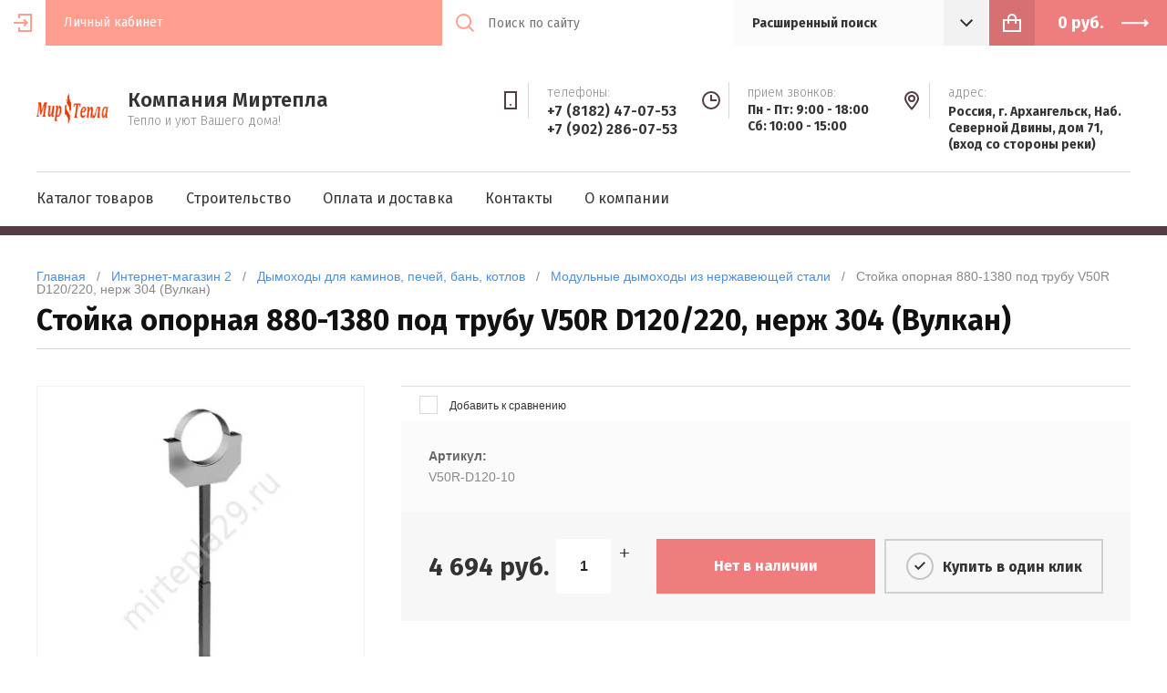

--- FILE ---
content_type: text/html; charset=utf-8
request_url: https://mirtepla29.ru/internet-magazin/product/stojka-opornaya-880-1380-pod-trubu-v50r-d120-220-nerzh-304-vulkan
body_size: 10001
content:

	<!doctype html><html lang="ru"><head><meta charset="utf-8"><meta name="robots" content="all"><title>Стойка опорная 880-1380 под трубу V50R D120/220, нерж 304 (Вулкан)</title><meta name="description" content="Стойка опорная 880-1380 под трубу V50R D120/220, нерж 304 (Вулкан)"><meta name="keywords" content="Стойка опорная 880-1380 под трубу V50R D120/220, нерж 304 (Вулкан)"><meta name="SKYPE_TOOLBAR" content="SKYPE_TOOLBAR_PARSER_COMPATIBLE"><meta name="viewport" content="width=device-width, initial-scale=1.0, maximum-scale=1.0, user-scalable=no"><meta name="format-detection" content="telephone=no"><meta http-equiv="x-rim-auto-match" content="none"><script src="/g/libs/jquery/1.10.2/jquery.min.js"></script>	<link rel="stylesheet" href="/g/css/styles_articles_tpl.css">

            <!-- 46b9544ffa2e5e73c3c971fe2ede35a5 -->
            <script src='/shared/s3/js/lang/ru.js'></script>
            <script src='/shared/s3/js/common.min.js'></script>
        <link rel='stylesheet' type='text/css' href='/shared/s3/css/calendar.css' /><link rel='stylesheet' type='text/css' href='/shared/highslide-4.1.13/highslide.min.css'/>
<script type='text/javascript' src='/shared/highslide-4.1.13/highslide.packed.js'></script>
<script type='text/javascript'>
hs.graphicsDir = '/shared/highslide-4.1.13/graphics/';
hs.outlineType = null;
hs.showCredits = false;
hs.lang={cssDirection:'ltr',loadingText:'Загрузка...',loadingTitle:'Кликните чтобы отменить',focusTitle:'Нажмите чтобы перенести вперёд',fullExpandTitle:'Увеличить',fullExpandText:'Полноэкранный',previousText:'Предыдущий',previousTitle:'Назад (стрелка влево)',nextText:'Далее',nextTitle:'Далее (стрелка вправо)',moveTitle:'Передвинуть',moveText:'Передвинуть',closeText:'Закрыть',closeTitle:'Закрыть (Esc)',resizeTitle:'Восстановить размер',playText:'Слайд-шоу',playTitle:'Слайд-шоу (пробел)',pauseText:'Пауза',pauseTitle:'Приостановить слайд-шоу (пробел)',number:'Изображение %1/%2',restoreTitle:'Нажмите чтобы посмотреть картинку, используйте мышь для перетаскивания. Используйте клавиши вперёд и назад'};</script>
<link rel="icon" href="/favicon.jpg" type="image/jpeg">

<!--s3_require-->
<link rel="stylesheet" href="/g/basestyle/1.0.1/user/user.css" type="text/css"/>
<link rel="stylesheet" href="/g/basestyle/1.0.1/user/user.blue.css" type="text/css"/>
<script type="text/javascript" src="/g/basestyle/1.0.1/user/user.js" async></script>
<!--/s3_require-->
			
		
		
		
			<link rel="stylesheet" type="text/css" href="/g/shop2v2/default/css/theme.less.css">		
			<script type="text/javascript" src="/g/printme.js"></script>
		<script type="text/javascript" src="/g/shop2v2/default/js/tpl.js"></script>
		<script type="text/javascript" src="/g/shop2v2/default/js/baron.min.js"></script>
		
			<script type="text/javascript" src="/g/shop2v2/default/js/shop2.2.js"></script>
		
	<script type="text/javascript">shop2.init({"productRefs": [],"apiHash": {"getPromoProducts":"bc5f75122bb57861f7a174a7d287ca3d","getSearchMatches":"235d748a3722cd04d0398627b9ef9cb5","getFolderCustomFields":"9f6b5277f0df1aff68dd0d21514236e9","getProductListItem":"4f5d6a147a715032eeb7dfe67f00610c","cartAddItem":"6659673433a025d046929d5f91dea3ae","cartRemoveItem":"66379da83efa3bbe752df4ea895ef613","cartUpdate":"af6662d15de0ad3f02209088bc818cc5","cartRemoveCoupon":"eb8ec54cfff67deae52f5e620b5fa318","cartAddCoupon":"b8376a973de9dacea12a4f14391430e3","deliveryCalc":"858f42817bb4e3c4fe26aad2da19f744","printOrder":"bb8a29773eb278ddc8589b29dcdca34c","cancelOrder":"abebbff4be67a7e568b754ba0b796c71","cancelOrderNotify":"0ea312a2de6b8cc9e013f39db61d4c59","repeatOrder":"ed0acd1934cd82a9452f4ce7097571f5","paymentMethods":"c37215b1e8af3bd2208e68a175241e8c","compare":"b20d36dfdc819af6ae27bc85acc3cade"},"hash": null,"verId": 181633,"mode": "product","step": "","uri": "/internet-magazin","IMAGES_DIR": "/d/","my": {"list_picture_enlarge":true,"accessory":"\u0410\u043a\u0441\u0435\u0441\u0441\u0443\u0430\u0440\u044b","kit":"\u041a\u043e\u043c\u043f\u043b\u0435\u043a\u0442","recommend":"\u0420\u0435\u043a\u043e\u043c\u0435\u043d\u0434\u0443\u0435\u043c\u044b\u0435","similar":"\u041f\u043e\u0445\u043e\u0436\u0438\u0435","modification":"\u041c\u043e\u0434\u0438\u0444\u0438\u043a\u0430\u0446\u0438\u0438"},"shop2_cart_order_payments": 1,"cf_margin_price_enabled": 0,"maps_yandex_key":"","maps_google_key":""});</script>
<style type="text/css">.product-item-thumb {width: 180px;}.product-item-thumb .product-image, .product-item-simple .product-image {height: 160px;width: 180px;}.product-item-thumb .product-amount .amount-title {width: 84px;}.product-item-thumb .product-price {width: 130px;}.shop2-product .product-side-l {width: 180px;}.shop2-product .product-image {height: 160px;width: 180px;}.shop2-product .product-thumbnails li {width: 50px;height: 50px;}</style>
<!--[if lt IE 10]><script src="/g/libs/ie9-svg-gradient/0.0.1/ie9-svg-gradient.min.js"></script><script src="/g/libs/jquery-placeholder/2.0.7/jquery.placeholder.min.js"></script><script src="/g/libs/jquery-textshadow/0.0.1/jquery.textshadow.min.js"></script><script src="/g/s3/misc/ie/0.0.1/ie.js"></script><![endif]--><!--[if lt IE 9]><script src="/g/libs/html5shiv/html5.js"></script><![endif]--><link href="/t/v144/images/site.addons.scss.css" rel="stylesheet" type="text/css" /></head><body style="opacity: 0;"><div class="site-wrapper"><header class="site-header shop-header"><div class="header-top"><div class="site-login">
			<div class="login-in">
			<a href="/users">&nbsp;</a>
		</div>
		<div class="login-title">Личный кабинет</div>
	</div>
<div class="menu-open">&nbsp;</div><div class="header-top-right"><div class="contact-open">&nbsp;</div><div class="search-open">&nbsp;</div><div class="search-wrap"><div class="site-search"><form action="/search" method="get" class="clear-self"><button type="submit"></button><input type="text" name="search" placeholder="Поиск по сайту" /><re-captcha data-captcha="recaptcha"
     data-name="captcha"
     data-sitekey="6LddAuIZAAAAAAuuCT_s37EF11beyoreUVbJlVZM"
     data-lang="ru"
     data-rsize="invisible"
     data-type="image"
     data-theme="light"></re-captcha></form></div>	
	
<div class="shop-search">
	<div class="shop-search-title">
		<strong>Расширенный поиск</strong>
	</div>
	<div class="shop-search-body">
		<form action="/internet-magazin/search" enctype="multipart/form-data">
			<input type="hidden" name="sort_by" value=""/>
			
							<div class="row range">
					<div class="row-title">Цена (руб.):</div>
					<div class="row-body">
						<span class="from">от</span>
						<input name="s[price][min]" type="text" size="5" class="small" value="" />
						<span class="to">до</span>
						<input name="s[price][max]" type="text" size="5" class="small" value="" />
					</div>
				</div>
			
							<div class="row">
					<div class="row-title">Название:</div>
					<div class="row-body">
						<input type="text" name="s[name]" size="20" id="shop2-name" value="" />
					</div>
				</div>
			
							<div class="row">
					<div class="row-title" for="shop2-article">Артикул:</div>
					<div class="row-body">
						<input type="text" name="s[article]" id="shop2-article" value="" />
					</div>
				</div>
			
							<div class="row">
					<div class="row-title">Текст:</div>
					<div class="row-body">
						<input type="text" name="search_text" size="20" id="shop2-text"  value="" />
					</div>
				</div>
			
			
							<div class="row">
					<div class="row-title">Выберите категорию:</div>
					<div class="row-body">
						<select name="s[folder_id]" id="s[folder_id]">
							<option value="">Все</option>
																																							<option value="190243500" >
										 Баня, сауна
									</option>
																																<option value="190243900" >
										&raquo; Баки и теплообменники
									</option>
																																<option value="190244100" >
										&raquo; Камни для печи
									</option>
																																<option value="190244300" >
										&raquo; Парагенераторы для электрической печи для бани и сауны
									</option>
																																<option value="190244500" >
										&raquo; Печи для бани
									</option>
																																<option value="190246100" >
										 Дымоходы для каминов, печей, бань, котлов
									</option>
																																<option value="190246300" >
										&raquo; Модульные дымоходы из нержавеющей стали
									</option>
																																<option value="190246500" >
										&raquo; Керамические дымоходы
									</option>
																																<option value="190246700" >
										&raquo; Одностенные дымоходы из окрашенной стали
									</option>
																																<option value="190246900" >
										&raquo; Чугунные элементы подключения к дымоходу
									</option>
																																<option value="190247100" >
										&raquo; Дымоходы из вулканической пемзы
									</option>
																																<option value="190247300" >
										&raquo; Гибкие дымоходы для подключения
									</option>
																																<option value="190248300" >
										 Печи для дома и дачи
									</option>
																																<option value="190248500" >
										&raquo; Отопительные печи с варочной поверхностью
									</option>
																																<option value="190248700" >
										&raquo; Отопительные печи (Каминофены)
									</option>
																																<option value="190248900" >
										&raquo; Печи с водяным контуром и теплообменником
									</option>
																																<option value="190249100" >
										&raquo; Пеллетные печи камины
									</option>
																																<option value="190249300" >
										&raquo; Печи-камины
									</option>
																																<option value="190249500" >
										&raquo; Уличная садовая печь
									</option>
																																<option value="190287100" >
										 Каминные топки
									</option>
																																<option value="190287500" >
										&raquo; Призматические каминные топки
									</option>
																																<option value="190287700" >
										&raquo; Каминные топки встраиваемые (инсерты)
									</option>
																																<option value="190287900" >
										&raquo; Открытые каминные топки
									</option>
																																<option value="190288100" >
										&raquo; Топки (камины) с водяным контуром
									</option>
																																<option value="190288900" >
										&raquo; Каминные топки вертикально-вытянутые
									</option>
																																<option value="190289100" >
										&raquo; Большие каминные топки
									</option>
																																<option value="190289300" >
										&raquo; Каминные топки с полукруглым стеклом
									</option>
																																<option value="190290700" >
										&raquo; Односторонние топки
									</option>
																																<option value="190290900" >
										&raquo; плоское стекло
									</option>
																																<option value="190291100" >
										&raquo; Двусторонние топки
									</option>
																																<option value="190291300" >
										&raquo; Г-образное стекло
									</option>
																																<option value="190291500" >
										&raquo; Трехсторонние топки
									</option>
																																<option value="190291700" >
										&raquo; П-образное стекло
									</option>
																																<option value="190291900" >
										&raquo; сквозные (double face)
									</option>
																																<option value="190292100" >
										&raquo; четырехсторонние топки
									</option>
																																<option value="190293700" >
										 Металлические и чугунные камины Hi-Tech (Хай-Тек)
									</option>
																																<option value="190293900" >
										&raquo; Островные камины
									</option>
																																<option value="190294100" >
										&raquo; Пристенные камины
									</option>
																																<option value="190294300" >
										&raquo; Подвесные камины для загородного дома
									</option>
																																<option value="190294500" >
										&raquo; Угловой металлический камин
									</option>
																																<option value="190347700" >
										 Камины (Облицовки), порталы для каминов
									</option>
																																<option value="190347900" >
										&raquo; Угловые отопительные камины
									</option>
																																<option value="190348100" >
										&raquo; Пристенные камины (фронтальные)
									</option>
																																<option value="190348500" >
										&raquo; Пристенно-угловые камины
									</option>
																																<option value="190348700" >
										&raquo; Двусторонний камин
									</option>
																																<option value="190348900" >
										&raquo; Центральные камины
									</option>
																																<option value="190349300" >
										&raquo; фасады)
									</option>
																																<option value="190349100" >
										&raquo; Встраиваемые камины для дома (рамки
									</option>
																																<option value="195236300" >
										 Изоляционный материал, негорючая изоляция
									</option>
																																<option value="195236500" >
										&raquo; Минвата Firebatts 110 с фольгой, 30 мм (Rockwool)
									</option>
																																<option value="195236700" >
										&raquo; Минвата Firebatts 110 с фольгой, 50 мм (Rockwool)
									</option>
																																<option value="195236900" >
										&raquo; Панель Skamotec 225, 1000х610х30 (Skamol)
									</option>
																																<option value="195237100" >
										&raquo; Панель Skamotec 225, 1000х610х40 (Skamol)
									</option>
																																<option value="195237300" >
										&raquo; Панель Skamotec 225, 1220х1000х30 (Skamol)
									</option>
																																<option value="195237500" >
										&raquo; Панель Skamotec 225, 1220х1000х40 (Skamol)
									</option>
																					</select>
					</div>
				</div>

				<div id="shop2_search_custom_fields"></div>
			
						
							<div class="row">
					<div class="row-title">Производитель:</div>
					<div class="row-body">
						<select name="s[vendor_id]">
							<option value="">Все</option>          
															<option value="51168086" >AITO</option>
															<option value="1223286" >Ala</option>
															<option value="1223486" >Cashin (Франция)</option>
															<option value="1223686" >Edilkamin (Италия)</option>
															<option value="1223886" >Ferlux (Испания)</option>
															<option value="1224086" >Guca (Сербия)</option>
															<option value="1224286" >HARK</option>
															<option value="1224486" >HART keramik</option>
															<option value="1224686" >Harvia</option>
															<option value="1224886" >HARVIA (Финляндия)</option>
															<option value="1225086" >Heda (Keddy)</option>
															<option value="1225286" >helo (Финляндия)</option>
															<option value="51168486" >Kastor</option>
															<option value="1225486" >Liseo (Германия-Чехия)</option>
															<option value="51168286" >Narvi</option>
															<option value="1225686" >richard-le-droff (Франция)</option>
															<option value="1225886" >Samson (Польша)</option>
															<option value="1226086" >Thorma (Словакия)</option>
															<option value="1226286" >tubest</option>
															<option value="1226486" >Tylo (Швеция)</option>
															<option value="1226686" >Вулкан</option>
															<option value="1227086" >термофор</option>
													</select>
					</div>
				</div>
			
											    <div class="row">
				        <div class="row-title">Новинка:</div>
				        <div class="row-body">
				            				            <select name="s[flags][2]">
					            <option value="">Все</option>
					            <option value="1">да</option>
					            <option value="0">нет</option>
					        </select>
						</div>
				    </div>
		    												    <div class="row">
				        <div class="row-title">Спецпредложение:</div>
				        <div class="row-body">
				            				            <select name="s[flags][1]">
					            <option value="">Все</option>
					            <option value="1">да</option>
					            <option value="0">нет</option>
					        </select>
						</div>
				    </div>
		    				
							<div class="row">
					<div class="row-title">Результатов на странице:</div>
					<div class="row-body">
						<select name="s[products_per_page]">
																														<option value="5">5</option>
																							<option value="20">20</option>
																							<option value="35">35</option>
																							<option value="50">50</option>
																							<option value="65">65</option>
																							<option value="80">80</option>
																							<option value="95">95</option>
													</select>
					</div>
				</div>
			
			<div class="row row-button">
				<button type="submit" class="search-btn">Найти</button>
			</div>
		<re-captcha data-captcha="recaptcha"
     data-name="captcha"
     data-sitekey="6LddAuIZAAAAAAuuCT_s37EF11beyoreUVbJlVZM"
     data-lang="ru"
     data-rsize="invisible"
     data-type="image"
     data-theme="light"></re-captcha></form>
	</div>
</div><!-- Search Form --></div><div class="site-cart"><div id="shop2-cart-preview">
	<a href="/internet-magazin/cart" class="site-cart-inner">
		<div class="total-sum">
							<strong> 0 <span>руб.</span></strong>
					</div>
	</a>
</div><!-- Cart Preview --></div></div></div><div class="header-middle"><div class="header-middle-inner"><div class="company"><div class="company-logo"><a href="/"><img src="/thumb/2/MQm_2h57wF6gVA4bxdsYiQ/80r/d/bezymyannyy_1_0.png" alt=""></a></div><div class="company-text"><div class="company-name"><a href="/">Компания Миртепла</a></div><div class="company-desc">Тепло и уют Вашего дома!</div></div></div><div class="contacts"><div class="phones"><div class="phones-icon">&nbsp;</div><div class="phones-inner"><div class="phones-title">телефоны:</div><div class="phones-body"><div><a href="tel:+7 (8182) 47-07-53">+7 (8182) 47-07-53</a></div><div><a href="tel:+7 (902) 286-07-53">+7 (902) 286-07-53</a></div></div></div></div><div class="time"><div class="time-icon">&nbsp;</div><div class="time-inner"><div class="time-title">прием звонков:</div><div class="time-body">Пн - Пт: 9:00 - 18:00 Сб: 10:00 - 15:00</div></div></div><div class="address"><div class="address-icon">&nbsp;</div><div class="address-inner"><div class="address-title">Адрес:</div><div class="address-body">Россия, г. Архангельск, Наб. Северной Двины, дом 71, (вход со стороны реки)</div></div></div></div></div></div><div class="header-bottom"><ul class="menu-top clear-list"><li><a href="/katalog-produkcii" >Каталог товаров</a></li><li class="has"><a href="/stroitelstvo" >Строительство</a><ul class="level-2"><li><a href="/job/stroitelstvo" >Портфолио</a></li><li><a href="/job/proektirovanie" >Проектирование</a></li><li><a href="/job/montazh" >Монтаж</a></li><li><a href="/job/servisnoe_obsluzhivanie" >Сервисное обслуживание</a></li></ul></li><li><a href="/oplata-i-dostavka" >Оплата и доставка</a></li><li><a href="/kontakty-1" >Контакты</a></li><li><a href="/o-kompanii-1" >О компании</a></li></ul></div></header><div class="site-container"><div class="h1-wrap">
<div class="site-path" data-url="/internet-magazin"><a href="/">Главная</a>   /   <a href="/internet-magazin">Интернет-магазин 2</a>   /   <a href="/internet-magazin/folder/dymohody-dlya-kaminov-pechej-ban-kotlov">Дымоходы для каминов, печей, бань, котлов</a>   /   <a href="/internet-magazin/folder/modulnye-dymohody-iz-nerzhaveyushchej-stali">Модульные дымоходы из нержавеющей стали</a>   /   Стойка опорная 880-1380 под трубу V50R D120/220, нерж 304 (Вулкан)</div><h1>Стойка опорная 880-1380 под трубу V50R D120/220, нерж 304 (Вулкан)</h1></div><div class="main-wrap"><main class="site-main">
	<div class="shop2-cookies-disabled shop2-warning hide"></div>
	
	
	
		
							
			
							
			
							
			
		
					
<form
	method="post"
	action="/internet-magazin?mode=cart&amp;action=add"
	accept-charset="utf-8"
	class="shop2-product">

	<input type="hidden" name="kind_id" value="1527645700"/>
	<input type="hidden" name="product_id" value="1213445500"/>
	<input type="hidden" name="meta" value='null'/>
	
	<div class="product-fast-view-wrap">
		<div class="left " >
			<div class="product-slider-wrap">
									<div class="product-flags">
	                    <div class="product-flags__left">
	                        	                        	                    </div>
	                    <div class="product-flags__right">
	                        	                    </div>
	                </div>
								
				<div class="product-image-slider">
					<div class="slider-item">
													<a href="/d/stojka-opornaya.jpg">
								<img src="/thumb/2/cgBmrr3WzOeMnrRuRLzfcg/346r550/d/stojka-opornaya.jpg" alt="Стойка опорная 880-1380 под трубу V50R D120/220, нерж 304 (Вулкан)" title="Стойка опорная 880-1380 под трубу V50R D120/220, нерж 304 (Вулкан)" />
							</a>
											</div>
	                				</div>
				<div class="dotsContainer"></div>
			</div>
			
						<script src="https://yastatic.net/es5-shims/0.0.2/es5-shims.min.js"></script>
			<script src="https://yastatic.net/share2/share.js"></script>
			<div style="margin: 0 0 20px; width: 100%; text-align: center;" class="ya-share2" data-services="messenger,vkontakte,odnoklassniki,telegram,viber,whatsapp"></div>
		</div>
		<div class="right">
										


 
	
			<div class="product-compare">
			<label>
				<input type="checkbox" value="1527645700"/>
				Добавить к сравнению
			</label>
		</div>
		
	
		
			<div class="shop2-product-options thumbshide"><div class="item-option"><div class="option-title">Артикул:</div><div class="option-body">V50R-D120-10</div></div></div>
	
						
			<div class="shop-form-add">
				<div class="product-price-wrap">
	        		<div class="product-price">
							
							<div class="price-current">
		<strong>4&nbsp;694</strong> руб.			</div>
					</div>
					
					
				
	<div class="product-amount">
					<div class="amount-title">Количество:</div>
							<div class="shop2-product-amount disabled">
				<button type="button" disabled="disabled">&#8722;</button><input type="text" maxlength="4" disabled="disabled" value="1" /><button type="button" disabled="disabled">&#43;</button>
			</div>
			</div>
				</div>
				
				<div class="product-button-wrap">	
					
			<button class="shop2-product-btn type-3 notavailable" disabled="disabled" type="submit">
			<span>Нет в наличии</span>
		</button>
	

<input type="hidden" value="Стойка опорная 880-1380 под трубу V50R D120/220, нерж 304 (Вулкан)" name="product_name" />
<input type="hidden" value="https://mirtepla29.ru/internet-magazin/product/stojka-opornaya-880-1380-pod-trubu-v50r-d120-220-nerzh-304-vulkan" name="product_link" />										<a href="" class="shop-buy-one-click shop2-btn" data-api-url="/-/x-api/v1/public/?method=form/postform&param[form_id]=673286&param[tpl]=global:shop2.2.73-form.minimal.tpl"><span>Купить в один клик</span></a>
									</div>
			</div>
		</div>
	</div>		
<re-captcha data-captcha="recaptcha"
     data-name="captcha"
     data-sitekey="6LddAuIZAAAAAAuuCT_s37EF11beyoreUVbJlVZM"
     data-lang="ru"
     data-rsize="invisible"
     data-type="image"
     data-theme="light"></re-captcha></form>

	<div class="product-tabs-wrap">
								
		
		
		
			<div class="shop2-product-data" id="product_tabs">
							<ul class="shop2-product-tabs">
					<li class="active-tab"><a href="#shop2-tabs-2">Описание</a></li>
				</ul>
	
								<div class="shop2-product-desc">
					
										
										
										
						
										<div class="desc-area active-area" id="shop2-tabs-2">
						<ul><li>Бренд: Вулкан (Россия)</li> <li>Материал изготовления: нерж/нерж</li> <li>Диаметр, мм: 120</li> <li>D, мм: 220</li> <li>B, мм: 290</li> <li>E, мм: 165</li> <li>h, мм: 880-1380</li> <li>F, мм: 258</li> <li>Изоляция, мм: 50</li> <li>Наружный контур дымохода: AISI 304</li> <li>Возможность окраски в цвет RAL: да</li> <li>Наименование: Крепеж</li></ul><p><strong>Характеристики</strong></p><div></div><p>Стойка опорная 880-1380 под трубу V50R D120/220.</p>
<p>Материал изготовления: нержавеющая сталь AISI 304.</p><p>Ищете дымоходы из нержавейки? Поможем подобрать, доставим по России -Домотехника!</p>
					</div>
										
										
				</div><!-- Product Desc -->
					</div>
			
		<div class="comments-wrap">
					</div>
	</div>

	


	
	</main></div></div><div class="collection-wrap">	
</div><footer class="site-footer"><div class="footer-inner"><div class="footer-top"><ul class="menu-bottom"><li><a href="/katalog-produkcii" >Каталог товаров</a></li><li><a href="/stroitelstvo" >Строительство</a></li><li><a href="/oplata-i-dostavka" >Оплата и доставка</a></li><li><a href="/kontakty-1" >Контакты</a></li><li><a href="/o-kompanii-1" >О компании</a></li></ul></div><div class="footer-middle"><div class="site-name-bot">  Copyright &copy; 2010 - 2026<strong>Компания Миртепла</strong></div><div class="counters"><!-- Rating Mail.ru counter -->
<script type="text/javascript">
var _tmr = window._tmr || (window._tmr = []);
_tmr.push({id: "3209190", type: "pageView", start: (new Date()).getTime()});
(function (d, w, id) {
  if (d.getElementById(id)) return;
  var ts = d.createElement("script"); ts.type = "text/javascript"; ts.async = true; ts.id = id;
  ts.src = "https://top-fwz1.mail.ru/js/code.js";
  var f = function () {var s = d.getElementsByTagName("script")[0]; s.parentNode.insertBefore(ts, s);};
  if (w.opera == "[object Opera]") { d.addEventListener("DOMContentLoaded", f, false); } else { f(); }
})(document, window, "topmailru-code");
</script><noscript><div>
<img src="https://top-fwz1.mail.ru/counter?id=3209190;js=na" style="border:0;position:absolute;left:-9999px;" alt="Top.Mail.Ru" />
</div></noscript>
<!-- //Rating Mail.ru counter -->
<!--__INFO2026-01-23 01:09:26INFO__-->
</div><div class="copyright"><span style='font-size:14px;' class='copyright'><!--noindex--><a target="_blank" href="https://megagroup.ru/pages_site" title="создать сайт недорого в Мегагрупп.ру" class="copyright" rel="nofollow">создать сайт недорого</a> в Мегагрупп.ру<!/--noindex--></span></div></div></div><div class="social-wrap"><a href="http://facebook.com/mirtepla29/" target="_blank"><img src="/thumb/2/Qa_hSkCgyIWUlLi7rTNcXQ/40r40/d/facebook.png" alt="Facebook" class="social-image" title="Мы в Facebook"></a><a href="http://vk.com/mirtepla29" target="_blank"><img src="/thumb/2/83zwmncxSL711SuUro4IbQ/40r40/d/vk.png" alt="Vkontakte" class="social-image" title="Мы в Vkontakte"></a><a href="https://www.instagram.com/kamin_sauna_dymohod/" target="_blank"><img src="/thumb/2/MZ9EQGw9ltwvDjBl-ydoQw/40r40/d/instagram.png" alt="Instagram" class="social-image" title="Мы в Instagram"></a></div></footer></div><div class="panel"><div class="panel-left"><span class="close-panel">&nbsp;</span></div><div class="panel-right"></div></div><link rel="stylesheet" href="/g/s3/lp/css//lightgallery.min.css"><link rel="stylesheet" href="/t/v144/images/theme0/theme.scss.css"><script src="/g/libs/owl-carousel/2.2.1/owl.carousel.min.js" charset="utf-8"></script><script src="/g/libs/jquery-responsive-tabs/1.5.1/jquery.responsivetabs.min.js"></script><script src="/g/libs/jquery-formstyler/1.7.4/jquery.formstyler.min.js"></script><script src="/g/templates/shop2/2.73.2/js/plugin.js"></script><script src="/g/s3/misc/form/1.2.0/s3.form.js"></script><script src="/g/libs/jqueryui/1.10.3/jquery-ui.min.js" charset="utf-8"></script><script src="/g/templates/shop2/2.73.2/js/main.js" charset="utf-8"></script>
<!-- assets.bottom -->
<!-- </noscript></script></style> -->
<script src="/my/s3/js/site.min.js?1769082895" ></script>
<script src="/my/s3/js/site/defender.min.js?1769082895" ></script>
<script src="https://cp.onicon.ru/loader/5e96fefeb887eede288b4ef0.js" data-auto async></script>
<script >/*<![CDATA[*/
var megacounter_key="0dcd88ad5054ebef444b378bbbf642bd";
(function(d){
    var s = d.createElement("script");
    s.src = "//counter.megagroup.ru/loader.js?"+new Date().getTime();
    s.async = true;
    d.getElementsByTagName("head")[0].appendChild(s);
})(document);
/*]]>*/</script>
<script >/*<![CDATA[*/
$ite.start({"sid":180965,"vid":181633,"aid":12147,"stid":4,"cp":21,"active":true,"domain":"mirtepla29.ru","lang":"ru","trusted":false,"debug":false,"captcha":3,"onetap":[{"provider":"vkontakte","provider_id":"51981458","code_verifier":"NBOMUMl2lMjY2VND2j0D5lWY50NZY2UhYNOZYYTmzNi"}]});
/*]]>*/</script>
<!-- /assets.bottom -->
</body></html>


--- FILE ---
content_type: text/css
request_url: https://mirtepla29.ru/t/v144/images/site.addons.scss.css
body_size: 50
content:
div.product-list.thumbs .shop2-product-item .product-image {
  height: auto !important; }

div.product-list.thumbs .shop2-product-item .product-name-middle, div.product-list.thumbs .shop2-product-item .product-middle {
  height: auto !important; }

div.product-list.thumbs .shop2-product-item .product-bot-inner {
  padding: 5px 20px 20px 20px !important; }


--- FILE ---
content_type: text/css
request_url: https://mirtepla29.ru/t/v144/images/theme0/theme.scss.css
body_size: 53315
content:
@charset "utf-8";
@import url('https://fonts.googleapis.com/css?family=Fira+Sans:300,300i,400,400i,500,500i,600,600i,700,700i&subset=cyrillic');
html {
  font-family: sans-serif;
  -ms-text-size-adjust: 100%;
  -webkit-text-size-adjust: 100%;
  overflow-y: scroll; }

body {
  margin: 0; }

article, aside, details, figcaption, figure, footer, header, hgroup, main, menu, nav, section, summary {
  display: block; }

audio, canvas, progress, video {
  display: inline-block;
  vertical-align: baseline; }

audio:not([controls]) {
  display: none;
  height: 0; }

[hidden], template {
  display: none; }

a {
  background-color: transparent; }

a:active, a:hover {
  outline: 0; }

abbr[title] {
  border-bottom: 1px dotted; }

b, strong {
  font-weight: 700; }

dfn {
  font-style: italic; }

h1 {
  font-size: 2em;
  margin: 0.67em 0; }

mark {
  background: #ff0;
  color: #000; }

small {
  font-size: 80%; }

sub, sup {
  font-size: 75%;
  line-height: 0;
  position: relative;
  vertical-align: baseline; }

sup {
  top: -0.5em; }

sub {
  bottom: -0.25em; }

img {
  border: 0; }

svg:not(:root) {
  overflow: hidden; }

figure {
  margin: 1em 40px; }

hr {
  box-sizing: content-box;
  height: 0; }

pre {
  overflow: auto; }

code, kbd, pre, samp {
  font-family: monospace, monospace;
  font-size: 1em; }

button, input, optgroup, select, textarea {
  font: inherit;
  margin: 0; }

button {
  overflow: visible; }

button, select {
  text-transform: none; }

button, html input[type="button"], input[type="reset"], input[type="submit"] {
  -webkit-appearance: button;
  cursor: pointer; }

button[disabled], html input[disabled] {
  cursor: default; }

button::-moz-focus-inner, input::-moz-focus-inner {
  border: 0;
  padding: 0; }

input {
  line-height: normal; }

input[type="checkbox"], input[type="radio"] {
  box-sizing: border-box;
  padding: 0; }

input[type="number"]::-webkit-inner-spin-button, input[type="number"]::-webkit-outer-spin-button {
  height: auto; }

input[type="search"] {
  -webkit-appearance: textfield;
  box-sizing: content-box; }

input[type="search"]::-webkit-search-cancel-button, input[type="search"]::-webkit-search-decoration {
  -webkit-appearance: none; }

fieldset {
  border: 1px solid silver;
  margin: 0 2px;
  padding: 0.35em 0.625em 0.75em; }

legend {
  border: 0;
  padding: 0; }

textarea {
  overflow: auto; }

optgroup {
  font-weight: 700; }

table {
  border-collapse: collapse; }
/*border-spacing:0*/
/*td,th{padding:0}*/
@media print {
  * {
    background: transparent !important;
    color: #000 !important;
    box-shadow: none !important;
    text-shadow: none !important; }

  a, a:visited {
    text-decoration: underline; }

  a[href]:after {
    content: " (" attr(href) ")"; }

  abbr[title]:after {
    content: " (" attr(title) ")"; }

  pre, blockquote {
    border: 1px solid #999;
    page-break-inside: avoid; }

  thead {
    display: table-header-group; }

  tr, img {
    page-break-inside: avoid; }

  img {
    max-width: 100% !important; }

  @page {
    margin: 0.5cm; }

  p, h2, h3 {
    orphans: 3;
    widows: 3; }

  h2, h3 {
    page-break-after: avoid; } }

.hide {
  display: none; }

.show {
  display: block; }

.invisible {
  visibility: hidden; }

.visible {
  visibility: visible; }

.reset-indents {
  padding: 0;
  margin: 0; }

.reset-font {
  line-height: 0;
  font-size: 0; }

.clear-list {
  list-style: none;
  padding: 0;
  margin: 0; }

.clearfix:before, .clearfix:after {
  display: table;
  content: "";
  line-height: 0;
  font-size: 0; }
  .clearfix:after {
    clear: both; }

.clear {
  visibility: hidden;
  clear: both;
  height: 0;
  font-size: 1px;
  line-height: 0; }

.clear-self::after {
  display: block;
  visibility: hidden;
  clear: both;
  height: 0;
  content: ''; }

.thumb, .YMaps, .ymaps-map {
  color: #000; }

.table {
  display: table; }
  .table .tr {
    display: table-row; }
    .table .tr .td {
      display: table-cell; }

.table0, .table1, .table2 {
  border-collapse: collapse; }
  .table0 td, .table1 td, .table2 td {
    padding: 0.5em; }

.table1, .table2 {
  border: 1px solid #afafaf; }
  .table1 td, .table2 td, .table1 th, .table2 th {
    border: 1px solid #afafaf; }

.table2 th {
  padding: 0.5em;
  color: #fff;
  background: #f00; }

html, body {
  height: 100%; }

html {
  font-size: 16px; }

body {
  position: relative;
  min-width: 320px;
  text-align: left;
  color: #888;
  background: #fff;
  font-family: Arial, Helvetica, sans-serif;
  line-height: 1.25; }

.overflowhidden {
  overflow: hidden; }

h1, h2, h3, h4, h5, h6 {
  color: #111;
  font-family: 'Fira Sans', Arial, Helvetica, sans-serif;
  font-weight: 700;
  font-style: normal; }

h1 {
  font-size: 2rem;
  margin: 0.5rem 0 1.45rem; }
  @media (max-width: 1024px) {
  h1 {
    font-size: 1.75rem; } }
  @media (max-width: 640px) {
  h1 {
    font-size: 1.36rem; } }

h2 {
  font-size: 1.5rem; }

h3 {
  font-size: 1.17rem; }

h4 {
  font-size: 1rem; }

h5 {
  font-size: 0.83rem; }

h6 {
  font-size: 0.67rem; }

h5, h6 {
  font-weight: bold; }

.h1-wrap {
  max-width: 1200px;
  margin: 0 auto;
  padding: 38px 0 11px;
  width: 100%;
  border-bottom: 1px solid #d8d8d8;
  margin-bottom: 40px; }
  @media (max-width: 1024px) {
  .h1-wrap {
    text-align: center;
    padding: 58px 0 22px;
    margin-bottom: 30px; } }
  @media (max-width: 640px) {
  .h1-wrap {
    padding: 35px 0 23px;
    margin-bottom: 20px; } }
  .h1-wrap h1 {
    margin: 0; }

a {
  text-decoration: underline;
  color: #4a90e2; }

a:hover {
  text-decoration: none; }

a img {
  border-color: #888; }

input[type="text"], input[type="password"], textarea {
  -webkit-appearance: none;
  -moz-appearance: none;
  appearance: none; }

img, textarea, object, object embed, .table-wrapper {
  max-width: 100%; }

.table-wrapper {
  overflow: auto; }

img {
  height: auto; }

table img {
  max-width: none; }

* {
  -webkit-tap-highlight-color: rgba(0, 0, 0, 0); }

.site-path {
  margin-bottom: 7px;
  white-space: pre-wrap;
  line-height: 1;
  font-size: 14px;
  color: #888; }
  @media (max-width: 1024px) {
  .site-path {
    display: none; } }
  .site-path a {
    text-decoration: none; }

.site-header a img, .site-sidebar a img, .site-footer a img {
  border: none; }

.site-header p, .site-footer p {
  margin: 0; }

.site-sidebar p:first-child {
  margin-top: 0; }
  .site-sidebar p:last-child {
    border-bottom: 0; }

.site-wrapper {
  min-height: 100%;
  max-width: 100%;
  margin: auto;
  display: -moz-box;
  display: -webkit-box;
  display: -webkit-flex;
  display: -moz-flex;
  display: -ms-flexbox;
  display: flex;
  -webkit-box-direction: normal;
  -webkit-box-orient: vertical;
  -moz-box-direction: normal;
  -moz-box-orient: vertical;
  -webkit-flex-direction: column;
  -moz-flex-direction: column;
  -ms-flex-direction: column;
  flex-direction: column; }
  .ie .site-wrapper {
    height: 100%; }

.site-header {
  -webkit-box-flex: none;
  -webkit-flex: none;
  -moz-box-flex: none;
  -moz-flex: none;
  -ms-flex: none;
  flex: none; }
  .site-header.shop-header {
    border-bottom: 10px solid #553b44; }
  @media (max-width: 1024px) {
    .site-header.shop-header {
      border-bottom: 5px solid #553b44; } }
/* ========== ACTION BLOCK ========== */
.special-wrap {
  padding: 0 30px;
  margin: 0 0 60px; }
  @media (max-width: 1200px) {
  .special-wrap {
    margin: 0 0 50px; } }
  @media (max-width: 640px) {
  .special-wrap {
    padding: 0 20px;
    margin: 0 0 25px; } }
  .special-wrap .special-wrap-title {
    display: none;
    text-align: center;
    color: #fff;
    font-family: 'Fira Sans', Arial, Helvetica, sans-serif;
    font-size: 36px;
    font-weight: bold;
    padding: 55px 0 50px; }
  @media (max-width: 1200px) {
    .special-wrap .special-wrap-title {
      display: block; } }
  @media (max-width: 640px) {
    .special-wrap .special-wrap-title {
      font-size: 22px;
      padding: 40px 0 25px; } }
  .special-wrap .special-wrap-inner {
    max-width: 1200px;
    margin: 0 auto;
    display: -moz-box;
    display: -webkit-box;
    display: -webkit-flex;
    display: -moz-flex;
    display: -ms-flexbox;
    display: flex; }
  @media (max-width: 640px) {
    .special-wrap .special-wrap-inner {
      -webkit-box-direction: normal;
      -webkit-box-orient: vertical;
      -moz-box-direction: normal;
      -moz-box-orient: vertical;
      -webkit-flex-direction: column;
      -moz-flex-direction: column;
      -ms-flex-direction: column;
      flex-direction: column; } }
  .special-wrap .action-text {
    -webkit-box-flex: 1;
    -webkit-flex: 1 1 auto;
    -moz-box-flex: 1;
    -moz-flex: 1 1 auto;
    -ms-flex: 1 1 auto;
    flex: 1 1 auto; }
  @media (max-width: 640px) {
    .special-wrap .action-text {
      -webkit-box-ordinal-group: 2;
      -moz-box-ordinal-group: 2;
      -webkit-order: 1;
      -moz-order: 1;
      -ms-flex-order: 1;
      order: 1; } }
  .special-wrap .action-text-inner {
    height: 100%;
    box-sizing: border-box;
    padding: 20px 0 50px;
    display: -moz-box;
    display: -webkit-box;
    display: -webkit-flex;
    display: -moz-flex;
    display: -ms-flexbox;
    display: flex;
    -webkit-box-pack: center;
    -ms-flex-pack: center;
    -webkit-justify-content: center;
    -moz-justify-content: center;
    justify-content: center;
    -webkit-box-direction: normal;
    -webkit-box-orient: vertical;
    -moz-box-direction: normal;
    -moz-box-orient: vertical;
    -webkit-flex-direction: column;
    -moz-flex-direction: column;
    -ms-flex-direction: column;
    flex-direction: column; }
  @media (max-width: 1024px) {
    .special-wrap .action-text-inner {
      height: auto;
      padding: 7px 0 30px; } }
  @media (max-width: 640px) {
    .special-wrap .action-text-inner {
      padding: 40px 0; } }
  .special-wrap .action-title {
    position: relative; }
  @media (max-width: 1200px) {
    .special-wrap .action-title {
      display: none; } }
  .special-wrap .action-title.action-title-sale {
    padding-right: 300px; }
  .special-wrap .action-title strong {
    color: #fff;
    font-family: 'Fira Sans', Arial, Helvetica, sans-serif;
    font-size: 46px;
    display: block; }
  .special-wrap .action-product {
    padding: 55px 0 0; }
  @media (max-width: 1200px) {
    .special-wrap .action-product {
      padding: 0; } }
  @media (max-width: 1024px) {
    .special-wrap .action-product {
      text-align: center; } }
  .special-wrap .action-product a {
    color: #4a90e2;
    font-family: 'Fira Sans', Arial, Helvetica, sans-serif;
    font-size: 24px; }
    @media (max-width: 640px) {
    .special-wrap .action-product a {
      font-size: 18px; } }
  .special-wrap .action-price {
    padding: 18px 0 0;
    font-size: 0;
    font-family: 'Fira Sans', Arial, Helvetica, sans-serif; }
  @media (max-width: 1200px) {
    .special-wrap .action-price {
      padding: 40px 0 0; } }
  @media (max-width: 1024px) {
    .special-wrap .action-price {
      text-align: center; } }
  @media (max-width: 640px) {
    .special-wrap .action-price {
      padding: 25px 0 0; } }
  .special-wrap .action-price .action-price-old {
    margin: 0 20px 0 0;
    display: inline-block;
    color: #777;
    font-size: 26px;
    font-weight: bold;
    text-decoration: line-through; }
    @media (max-width: 1200px) {
    .special-wrap .action-price .action-price-old {
      margin: 0 10px 0 0; } }
    @media (max-width: 640px) {
    .special-wrap .action-price .action-price-old {
      font-size: 22px; } }
  .special-wrap .action-price .action-price-current {
    display: inline-block;
    color: #fff;
    font-size: 26px;
    font-weight: bold; }
    @media (max-width: 640px) {
    .special-wrap .action-price .action-price-current {
      font-size: 22px; } }
  .special-wrap .action-buttons {
    padding: 32px 0 0; }
  @media (max-width: 1200px) {
    .special-wrap .action-buttons {
      padding: 42px 0 0; } }
  @media (max-width: 640px) {
    .special-wrap .action-buttons {
      padding: 25px 0 0; } }
  .special-wrap .action-buttons a {
    display: inline-block;
    vertical-align: top;
    padding: 13px 43px 12px;
    text-decoration: none;
    color: #fff;
    font-family: 'Fira Sans', Arial, Helvetica, sans-serif;
    font-size: 20px;
    font-weight: bold; }
    @media (max-width: 1024px) {
    .special-wrap .action-buttons a {
      display: block;
      padding: 13px 20px 12px;
      text-align: center; } }
    @media (max-width: 640px) {
    .special-wrap .action-buttons a {
      font-size: 18px;
      margin: 0 auto;
      max-width: 280px;
      box-sizing: border-box;
      padding: 13px 20px 12px; } }
  .special-wrap .action-sale {
    top: -30px;
    right: 170px;
    position: absolute;
    padding: 22px 10px 10px;
    text-align: center;
    width: 110px;
    height: 110px;
    box-sizing: border-box;
    font-family: 'Fira Sans', Arial, Helvetica, sans-serif;
    background-color: #ffda53;
    border-radius: 50%;
    -moz-box-shadow: 0 0 23px rgba(255, 210, 45, 0.2);
    -webkit-box-shadow: 0 0 23px rgba(255, 210, 45, 0.2);
    box-shadow: 0 0 23px rgba(255, 210, 45, 0.2); }
  @media (max-width: 1200px) {
    .special-wrap .action-sale {
      top: -50px;
      right: -20px; } }
  @media (max-width: 640px) {
    .special-wrap .action-sale {
      width: 90px;
      height: 90px;
      top: -15px;
      right: -15px; } }
  .special-wrap .action-sale:after {
    position: absolute;
    content: '';
    bottom: -37px;
    left: 104px;
    width: 159px;
    height: 37px;
    background: url("data:image/svg+xml,%3Csvg%20version%3D%221.1%22%20baseProfile%3D%22full%22%20xmlns%3D%22http%3A%2F%2Fwww.w3.org%2F2000%2Fsvg%22%20xmlns%3Axlink%3D%22http%3A%2F%2Fwww.w3.org%2F1999%2Fxlink%22%20xmlns%3Aev%3D%22http%3A%2F%2Fwww.w3.org%2F2001%2Fxml-events%22%20xml%3Aspace%3D%22preserve%22%20x%3D%220px%22%20y%3D%220px%22%20width%3D%22159px%22%20height%3D%2237px%22%20%20viewBox%3D%220%200%20159%2037%22%20preserveAspectRatio%3D%22none%22%20shape-rendering%3D%22geometricPrecision%22%3E%22%3Cpath%20fill%3D%22%23ffda53%22%20d%3D%22M1.25%202.67l.39.41a75.45%2075.45%200%200%200%205.55%205.09%20112%20112%200%200%200%2017.83%2012C39.66%2028.2%2056.81%2033.93%2076.5%2036.34c24.12%202.97%2050.77.78%2079.98-7.5l-2.77%204.79a1%201%200%200%200%20.37%201.36%201%201%200%200%200%201.36-.36l4.01-6.94c.13-.23.16-.5.09-.75l.01-.01a1.03%201.03%200%200%200-.47-.6l-6.93-4a1%201%200%200%200-1.36.36%201%201%200%200%200%20.36%201.37l4.88%202.82c-28.99%208.24-55.4%2010.41-79.28%207.48-19.43-2.39-36.34-8.03-50.77-15.94A110.9%20110.9%200%200%201%208.47%206.64a83.28%2083.28%200%200%201-4.32-3.87c-.41-.41-.77-.76-1.06-1.07a5.4%205.4%200%200%201-.34-.37c-.37-.41-1-.44-1.42-.08-.41.37-.44%201-.08%201.42z%22%2F%3E%3C%2Fsvg%3E") 50% 50% no-repeat; }
    @media (max-width: 1200px) {
    .special-wrap .action-sale:after {
      display: none; } }
  .special-wrap .action-sale .action-sale-inner {
    width: 100%;
    height: 100%;
    display: -moz-box;
    display: -webkit-box;
    display: -webkit-flex;
    display: -moz-flex;
    display: -ms-flexbox;
    display: flex;
    -webkit-box-direction: normal;
    -webkit-box-orient: vertical;
    -moz-box-direction: normal;
    -moz-box-orient: vertical;
    -webkit-flex-direction: column;
    -moz-flex-direction: column;
    -ms-flex-direction: column;
    flex-direction: column;
    -webkit-box-pack: center;
    -ms-flex-pack: center;
    -webkit-justify-content: center;
    -moz-justify-content: center;
    justify-content: center; }
  .special-wrap .action-sale .sale-title {
    color: #333;
    font-size: 34px;
    font-weight: bold;
    line-height: 0.75; }
    @media (max-width: 640px) {
    .special-wrap .action-sale .sale-title {
      font-size: 28px; } }
  .special-wrap .action-sale .sale-body {
    color: #333;
    font-size: 16px;
    font-weight: 300; }
    @media (max-width: 640px) {
    .special-wrap .action-sale .sale-body {
      font-size: 14px; } }
  .special-wrap .action-image {
    position: relative;
    text-align: center;
    background-color: #fff;
    margin: 40px 0 0 40px;
    padding: 45px 0 0;
    font-size: 0;
    -webkit-box-flex: 0;
    -webkit-flex: 0 0 450px;
    -moz-box-flex: 0;
    -moz-flex: 0 0 450px;
    -ms-flex: 0 0 450px;
    flex: 0 0 450px; }
  @media (max-width: 1200px) {
    .special-wrap .action-image {
      margin: 0 0 0 30px;
      padding: 30px 0 0;
      -webkit-box-flex: 0;
      -webkit-flex: 0 0 350px;
      -moz-box-flex: 0;
      -moz-flex: 0 0 350px;
      -ms-flex: 0 0 350px;
      flex: 0 0 350px; } }
  @media (max-width: 640px) {
    .special-wrap .action-image {
      max-width: 280px;
      margin: 0 auto;
      -webkit-box-flex: 0;
      -webkit-flex: 0 0 auto;
      -moz-box-flex: 0;
      -moz-flex: 0 0 auto;
      -ms-flex: 0 0 auto;
      flex: 0 0 auto; } }
  .special-wrap .action-image .action-sale {
    display: none; }
    @media (max-width: 1200px) {
    .special-wrap .action-image .action-sale {
      display: block; } }

.site-container {
  padding: 0 30px 70px;
  -webkit-box-flex: 1;
  -webkit-flex: 1 0 auto;
  -moz-box-flex: 1;
  -moz-flex: 1 0 auto;
  -ms-flex: 1 0 auto;
  flex: 1 0 auto; }
  @media (max-width: 640px) {
  .site-container {
    padding: 0 20px 40px; } }

.main-wrap {
  width: 100%;
  max-width: 1200px;
  margin: 0 auto;
  box-sizing: border-box;
  display: -moz-box;
  display: -webkit-box;
  display: -webkit-flex;
  display: -moz-flex;
  display: -ms-flexbox;
  display: flex;
  -webkit-flex-wrap: wrap;
  -moz-flex-wrap: wrap;
  -ms-flex-wrap: wrap;
  flex-wrap: wrap;
  -webkit-box-direction: normal;
  -webkit-box-orient: horizontal;
  -webkit-flex-direction: row;
  -moz-flex-direction: row;
  -ms-flex-direction: row;
  flex-direction: row; }

.site-main {
  -webkit-box-flex: 1;
  -webkit-flex: 1 0 0%;
  -moz-box-flex: 1;
  -moz-flex: 1 0 0%;
  -ms-flex: 1 0 0%;
  flex: 1 0 0%;
  -webkit-box-ordinal-group: 2;
  -moz-box-ordinal-group: 2;
  -webkit-order: 1;
  -moz-order: 1;
  -ms-flex-order: 1;
  order: 1;
  max-width: 100%; }

.site-sidebar {
  position: relative; }

.site-sidebar.left {
  width: 280px;
  margin: 0 80px 0 0;
  -webkit-box-ordinal-group: 1;
  -moz-box-ordinal-group: 1;
  -webkit-order: 0;
  -moz-order: 0;
  -ms-flex-order: 0;
  order: 0; }
  @media (max-width: 1200px) {
  .site-sidebar.left {
    display: none; } }
/* ========== HEADER SLIDER ========== */
.header-slider-wrap {
  position: relative;
  padding: 30px; }
  @media (max-width: 1024px) {
  .header-slider-wrap {
    padding: 30px 30px 20px; } }
  @media (max-width: 480px) {
  .header-slider-wrap {
    padding: 20px 20px 35px; } }
  .header-slider-wrap:before {
    display: block;
    content: '';
    position: absolute;
    top: 0;
    left: 0;
    right: 0;
    height: 220px;
    background-color: #553b44; }
  @media (max-width: 1024px) {
    .header-slider-wrap:before {
      height: 200px; } }
  .header-slider-wrap .header-slider-wrap-inner {
    position: relative;
    max-width: 1200px;
    margin: 0 auto;
    display: -moz-box;
    display: -webkit-box;
    display: -webkit-flex;
    display: -moz-flex;
    display: -ms-flexbox;
    display: flex; }
  @media (max-width: 1024px) {
    .header-slider-wrap .header-slider-wrap-inner {
      display: block; } }
  .header-slider-wrap .slider-image {
    position: relative;
    max-width: calc(100% - 400px);
    -webkit-box-flex: 1;
    -webkit-flex: 1 1 0px;
    -moz-box-flex: 1;
    -moz-flex: 1 1 0px;
    -ms-flex: 1 1 0px;
    flex: 1 1 0px; }
  @media (max-width: 1024px) {
    .header-slider-wrap .slider-image {
      max-width: 100%; } }
  .header-slider-wrap .slider-image .slider-image-inner, .header-slider-wrap .slider-image .owl-stage-outer, .header-slider-wrap .slider-image .owl-stage, .header-slider-wrap .slider-image .owl-item, .header-slider-wrap .slider-image .slider-item, .header-slider-wrap .slider-image .item-image {
    height: 100%; }
    @media (max-width: 1024px) {
    .header-slider-wrap .slider-image .slider-image-inner, .header-slider-wrap .slider-image .owl-stage-outer, .header-slider-wrap .slider-image .owl-stage, .header-slider-wrap .slider-image .owl-item, .header-slider-wrap .slider-image .slider-item, .header-slider-wrap .slider-image .item-image {
      width: 100%; } }
  @media (max-width: 1024px) {
      .header-slider-wrap .slider-image .item-image {
        padding: 48.6% 0 0; } }
    @media (max-width: 480px) {
    .header-slider-wrap .slider-image .item-image {
      padding: 100% 0 0; } }
  .header-slider-wrap .slider-image .owl-nav > div {
    font-size: 0;
    position: absolute;
    top: 0;
    width: 80px;
    height: 100%;
    background-color: rgba(255, 255, 255, 0.6);
    z-index: 10;
    background: rgba(255, 255, 255, 0.6) url("data:image/svg+xml,%3Csvg%20version%3D%221.1%22%20baseProfile%3D%22full%22%20xmlns%3D%22http%3A%2F%2Fwww.w3.org%2F2000%2Fsvg%22%20xmlns%3Axlink%3D%22http%3A%2F%2Fwww.w3.org%2F1999%2Fxlink%22%20xmlns%3Aev%3D%22http%3A%2F%2Fwww.w3.org%2F2001%2Fxml-events%22%20xml%3Aspace%3D%22preserve%22%20x%3D%220px%22%20y%3D%220px%22%20width%3D%2240px%22%20height%3D%228px%22%20%20viewBox%3D%220%200%2040%208%22%20preserveAspectRatio%3D%22none%22%20shape-rendering%3D%22geometricPrecision%22%3E%22%3Cpath%20d%3D%22M36.18%205.238H0v-2h36.17l-1.824-1.824L35.761%200l4.242%204.243-4.242%204.242-1.415-1.414%201.833-1.833z%22%20fill%3D%22%23553b44%22%20fill-rule%3D%22evenodd%22%2F%3E%3C%2Fsvg%3E") 50% 50% no-repeat; }
    .header-slider-wrap .slider-image .owl-nav > div.disabled {
      background: rgba(255, 255, 255, 0.6) url("data:image/svg+xml,%3Csvg%20version%3D%221.1%22%20baseProfile%3D%22full%22%20xmlns%3D%22http%3A%2F%2Fwww.w3.org%2F2000%2Fsvg%22%20xmlns%3Axlink%3D%22http%3A%2F%2Fwww.w3.org%2F1999%2Fxlink%22%20xmlns%3Aev%3D%22http%3A%2F%2Fwww.w3.org%2F2001%2Fxml-events%22%20xml%3Aspace%3D%22preserve%22%20x%3D%220px%22%20y%3D%220px%22%20width%3D%2240px%22%20height%3D%228px%22%20%20viewBox%3D%220%200%2040%208%22%20preserveAspectRatio%3D%22none%22%20shape-rendering%3D%22geometricPrecision%22%3E%22%3Cpath%20d%3D%22M36.18%205.238H0v-2h36.17l-1.824-1.824L35.761%200l4.242%204.243-4.242%204.242-1.415-1.414%201.833-1.833z%22%20fill%3D%22rgba%2885%2C%2059%2C%2068%2C%20.5%29%22%20fill-rule%3D%22evenodd%22%2F%3E%3C%2Fsvg%3E") 50% 50% no-repeat; }
    .header-slider-wrap .slider-image .owl-nav > div.owl-prev {
      left: 0;
      -webkit-transform: rotate(180deg);
      -moz-transform: rotate(180deg);
      -ms-transform: rotate(180deg);
      -o-transform: rotate(180deg);
      transform: rotate(180deg); }
    .header-slider-wrap .slider-image .owl-nav > div.owl-next {
      right: 0; }
  .header-slider-wrap .slider-text {
    text-align: center;
    background-color: #fbfbfb;
    max-width: 400px;
    -webkit-box-flex: 0;
    -webkit-flex: 0 0 400px;
    -moz-box-flex: 0;
    -moz-flex: 0 0 400px;
    -ms-flex: 0 0 400px;
    flex: 0 0 400px; }
  @media (max-width: 1024px) {
    .header-slider-wrap .slider-text {
      background-color: transparent;
      max-width: 100%; } }
  .header-slider-wrap .slider-text .slider-item {
    padding: 64px 40px 30px;
    font-family: 'Fira Sans', Arial, Helvetica, sans-serif;
    display: -moz-box;
    display: -webkit-box;
    display: -webkit-flex;
    display: -moz-flex;
    display: -ms-flexbox;
    display: flex;
    -webkit-box-direction: normal;
    -webkit-box-orient: horizontal;
    -webkit-flex-direction: row;
    -moz-flex-direction: row;
    -ms-flex-direction: row;
    flex-direction: row; }
    @media (max-width: 1024px) {
    .header-slider-wrap .slider-text .slider-item {
      padding: 24px 30px 30px;
      background-color: #fbfbfb; } }
    @media (max-width: 480px) {
    .header-slider-wrap .slider-text .slider-item {
      padding: 24px 20px 20px; } }
  .header-slider-wrap .slider-text .slider-item-inner {
    text-align: center;
    min-height: 236px;
    width: 100%;
    display: -moz-box;
    display: -webkit-box;
    display: -webkit-flex;
    display: -moz-flex;
    display: -ms-flexbox;
    display: flex;
    -webkit-box-direction: normal;
    -webkit-box-orient: vertical;
    -moz-box-direction: normal;
    -moz-box-orient: vertical;
    -webkit-flex-direction: column;
    -moz-flex-direction: column;
    -ms-flex-direction: column;
    flex-direction: column;
    -webkit-box-align: center;
    -ms-flex-align: center;
    -webkit-align-items: center;
    -moz-align-items: center;
    align-items: center; }
    @media (max-width: 1024px) {
    .header-slider-wrap .slider-text .slider-item-inner {
      min-height: initial; } }
  .header-slider-wrap .slider-text .item-title {
    max-width: 100%;
    color: #333;
    font-size: 26px;
    font-weight: bold;
    line-height: 1.35;
    text-transform: uppercase;
    -webkit-box-flex: 0;
    -webkit-flex: 0 0 auto;
    -moz-box-flex: 0;
    -moz-flex: 0 0 auto;
    -ms-flex: 0 0 auto;
    flex: 0 0 auto; }
    @media (max-width: 1024px) {
    .header-slider-wrap .slider-text .item-title {
      font-size: 22px; } }
    @media (max-width: 480px) {
    .header-slider-wrap .slider-text .item-title {
      font-size: 18px;
      line-height: 1.15; } }
  .header-slider-wrap .slider-text .item-text {
    max-width: 100%;
    padding: 14px 0 0;
    color: #666;
    font-size: 18px;
    font-weight: 300;
    -webkit-box-flex: 1;
    -webkit-flex: 1 0 auto;
    -moz-box-flex: 1;
    -moz-flex: 1 0 auto;
    -ms-flex: 1 0 auto;
    flex: 1 0 auto; }
    @media (max-width: 1024px) {
    .header-slider-wrap .slider-text .item-text {
      font-size: 16px;
      padding: 2px 0 0; } }
    @media (max-width: 480px) {
    .header-slider-wrap .slider-text .item-text {
      font-size: 14px;
      padding: 3px 0 0; } }
  .header-slider-wrap .slider-text .item-button {
    margin: 15px 0 0;
    display: inline-block;
    vertical-align: top;
    padding: 13px 15px;
    text-decoration: none;
    background-color: #ef7d7d;
    color: #fff;
    font-family: 'Fira Sans', Arial, Helvetica, sans-serif;
    font-size: 20px;
    font-weight: bold;
    line-height: 1.2;
    min-width: 260px;
    max-width: 100%;
    box-sizing: border-box;
    text-align: center;
    -webkit-box-flex: 0;
    -webkit-flex: 0 0 auto;
    -moz-box-flex: 0;
    -moz-flex: 0 0 auto;
    -ms-flex: 0 0 auto;
    flex: 0 0 auto; }
    @media (max-width: 1024px) {
    .header-slider-wrap .slider-text .item-button {
      margin: 25px 0 0;
      padding: 10px 15px;
      font-size: 16px;
      min-width: 176px; } }
    @media (max-width: 480px) {
    .header-slider-wrap .slider-text .item-button {
      margin: 15px 0 0;
      font-size: 14px;
      padding: 12px 15px; } }
  .header-slider-wrap .owl-dots {
    margin: 0 0 30px;
    display: inline-block;
    vertical-align: top;
    background-color: #fff;
    padding: 10px 15px;
    -moz-box-shadow: 0px 10px 20px -4px rgba(0, 0, 0, 0.1);
    -webkit-box-shadow: 0px 10px 20px -4px rgba(0, 0, 0, 0.1);
    box-shadow: 0px 10px 20px -4px rgba(0, 0, 0, 0.1); }
  @media (max-width: 1024px) {
    .header-slider-wrap .owl-dots {
      display: none;
      margin: 0;
      -moz-box-shadow: none;
      -webkit-box-shadow: none;
      box-shadow: none; } }
  @media (max-width: 480px) {
    .header-slider-wrap .owl-dots {
      padding: 15px 0 0;
      display: block; } }
  .header-slider-wrap .owl-dots .owl-dot {
    display: inline-block;
    vertical-align: top;
    margin: 5px;
    width: 10px;
    height: 10px;
    border-radius: 50%;
    background-color: #000; }
    @media (max-width: 480px) {
    .header-slider-wrap .owl-dots .owl-dot {
      width: 20px;
      height: 20px;
      background-color: transparent;
      -moz-box-shadow: inset 0 0 0 2px #e3e3e3;
      -webkit-box-shadow: inset 0 0 0 2px #e3e3e3;
      box-shadow: inset 0 0 0 2px #e3e3e3; } }
    .header-slider-wrap .owl-dots .owl-dot.active {
      background-color: #ff9e8e;
      -moz-box-shadow: none;
      -webkit-box-shadow: none;
      box-shadow: none; }
/* ========== ACTION ========== */
.action-block {
  margin: 30px 0 0;
  box-sizing: border-box;
  padding: 20px;
  min-height: 160px;
  display: -moz-box;
  display: -webkit-box;
  display: -webkit-flex;
  display: -moz-flex;
  display: -ms-flexbox;
  display: flex;
  -webkit-box-pack: center;
  -ms-flex-pack: center;
  -webkit-justify-content: center;
  -moz-justify-content: center;
  justify-content: center;
  -webkit-box-align: center;
  -ms-flex-align: center;
  -webkit-align-items: center;
  -moz-align-items: center;
  align-items: center; }
  @media (max-width: 640px) {
  .action-block {
    padding: 20px 10px; } }
  .action-block .action-text {
    font-family: 'Fira Sans', Arial, Helvetica, sans-serif;
    font-size: 26px;
    font-weight: 600;
    color: #333;
    text-align: center;
    display: -moz-box;
    display: -webkit-box;
    display: -webkit-flex;
    display: -moz-flex;
    display: -ms-flexbox;
    display: flex;
    -webkit-box-align: center;
    -ms-flex-align: center;
    -webkit-align-items: center;
    -moz-align-items: center;
    align-items: center;
    -webkit-box-direction: normal;
    -webkit-box-orient: vertical;
    -moz-box-direction: normal;
    -moz-box-orient: vertical;
    -webkit-flex-direction: column;
    -moz-flex-direction: column;
    -ms-flex-direction: column;
    flex-direction: column; }
  @media (max-width: 640px) {
    .action-block .action-text {
      font-size: 15px; } }
  .action-block .action-text > p {
    margin: 0;
    display: inline-block;
    background: #f0f0f0;
    padding: 7px 20px; }
    @media (max-width: 640px) {
    .action-block .action-text > p {
      padding: 2px 10px 3px; } }
/* ========== BLOCKLIST ========== */
@-webkit-keyframes zoomImage {
  0% {
    -webkit-transform: scale(1);
    -moz-transform: scale(1);
    -ms-transform: scale(1);
    -o-transform: scale(1);
    transform: scale(1); }

  100% {
    -webkit-transform: scale(1.1);
    -moz-transform: scale(1.1);
    -ms-transform: scale(1.1);
    -o-transform: scale(1.1);
    transform: scale(1.1); } }

@-moz-keyframes zoomImage {
  0% {
    -webkit-transform: scale(1);
    -moz-transform: scale(1);
    -ms-transform: scale(1);
    -o-transform: scale(1);
    transform: scale(1); }

  100% {
    -webkit-transform: scale(1.1);
    -moz-transform: scale(1.1);
    -ms-transform: scale(1.1);
    -o-transform: scale(1.1);
    transform: scale(1.1); } }

@-o-keyframes zoomImage {
  0% {
    -webkit-transform: scale(1);
    -moz-transform: scale(1);
    -ms-transform: scale(1);
    -o-transform: scale(1);
    transform: scale(1); }

  100% {
    -webkit-transform: scale(1.1);
    -moz-transform: scale(1.1);
    -ms-transform: scale(1.1);
    -o-transform: scale(1.1);
    transform: scale(1.1); } }

@keyframes zoomImage {
  0% {
    -webkit-transform: scale(1);
    -moz-transform: scale(1);
    -ms-transform: scale(1);
    -o-transform: scale(1);
    transform: scale(1); }

  100% {
    -webkit-transform: scale(1.1);
    -moz-transform: scale(1.1);
    -ms-transform: scale(1.1);
    -o-transform: scale(1.1);
    transform: scale(1.1); } }

.blocklist-wrap {
  padding: 0 30px 30px; }
  @media (max-width: 640px) {
  .blocklist-wrap {
    padding: 0 20px 30px; } }
  .blocklist-wrap .blocklist-wrap-inner {
    max-width: 1200px;
    margin: 0 auto;
    font-size: 0; }
  .blocklist-wrap .blocklist-wrap-inner.init-slider {
    padding: 0 60px; }
    @media (max-width: 640px) {
    .blocklist-wrap .blocklist-wrap-inner.init-slider {
      padding: 0; } }
  .blocklist-wrap .block-list {
    position: relative; }
  .blocklist-wrap .owl-item .item-block {
    width: 100%;
    margin: 0; }
  .blocklist-wrap .item-block {
    display: inline-block;
    vertical-align: top;
    position: relative;
    width: calc(50% - 10px); }
  @media (max-width: 640px) {
    .blocklist-wrap .item-block {
      width: 100%;
      margin: 0 0 10px; } }
  .blocklist-wrap .item-block:hover .item-image-inner {
    -webkit-transform: scale(1.1);
    -moz-transform: scale(1.1);
    -ms-transform: scale(1.1);
    -o-transform: scale(1.1);
    transform: scale(1.1);
    -webkit-transition: transform 10s;
    -moz-transition: transform 10s;
    -o-transition: transform 10s;
    -ms-transition: transform 10s;
    transition: transform 10s; }
    @media (max-width: 1024px) {
    .blocklist-wrap .item-block:hover .item-image-inner {
      -webkit-transform: none;
      -moz-transform: none;
      -ms-transform: none;
      -o-transform: none;
      transform: none; } }
  .blocklist-wrap .item-block:nth-child(even) {
    margin: 0 0 0 20px; }
    @media (max-width: 640px) {
    .blocklist-wrap .item-block:nth-child(even) {
      margin: 0; } }
  @media (max-width: 640px) {
      .blocklist-wrap .item-block:last-child {
        margin: 0; } }
  .blocklist-wrap .item-image {
    position: relative;
    height: 300px;
    overflow: hidden; }
  @media (max-width: 1024px) {
    .blocklist-wrap .item-image {
      height: auto;
      padding: 50% 0 0; } }
  @media (max-width: 640px) {
    .blocklist-wrap .item-image {
      padding: 46.43% 0 0; } }
  .blocklist-wrap .item-image-inner {
    position: absolute;
    top: 0;
    bottom: 0;
    left: 0;
    right: 0;
    -webkit-transform: none;
    -moz-transform: none;
    -ms-transform: none;
    -o-transform: none;
    transform: none;
    -webkit-transition: transform 2s;
    -moz-transition: transform 2s;
    -o-transition: transform 2s;
    -ms-transition: transform 2s;
    transition: transform 2s; }
  .blocklist-wrap .item-link {
    position: absolute;
    bottom: 20px;
    right: 20px;
    left: 20px;
    font-family: 'Fira Sans', Arial, Helvetica, sans-serif; }
  @media (max-width: 1024px) {
    .blocklist-wrap .item-link {
      position: static; } }
  .blocklist-wrap .item-link a {
    display: block;
    text-align: center;
    text-decoration: none;
    font-size: 26px;
    font-weight: bold;
    color: #333;
    background-color: #f0f0f0;
    padding: 14px; }
    @media (max-width: 1024px) {
    .blocklist-wrap .item-link a {
      font-size: 18px; } }
    @media (max-width: 640px) {
    .blocklist-wrap .item-link a {
      padding: 15px;
      font-size: 16px; } }
  .blocklist-wrap .owl-nav {
    font-size: 0; }
  @media (max-width: 640px) {
    .blocklist-wrap .owl-nav {
      padding: 30px 0 0;
      display: -moz-box;
      display: -webkit-box;
      display: -webkit-flex;
      display: -moz-flex;
      display: -ms-flexbox;
      display: flex;
      -webkit-box-pack: justify;
      -ms-flex-pack: justify;
      -webkit-justify-content: space-between;
      -moz-justify-content: space-between;
      justify-content: space-between; } }
  .blocklist-wrap .owl-nav > div {
    position: absolute;
    width: 30px;
    height: 10px;
    top: 50%;
    margin-top: -5px;
    background: url("data:image/svg+xml,%3Csvg%20version%3D%221.1%22%20baseProfile%3D%22full%22%20xmlns%3D%22http%3A%2F%2Fwww.w3.org%2F2000%2Fsvg%22%20xmlns%3Axlink%3D%22http%3A%2F%2Fwww.w3.org%2F1999%2Fxlink%22%20xmlns%3Aev%3D%22http%3A%2F%2Fwww.w3.org%2F2001%2Fxml-events%22%20xml%3Aspace%3D%22preserve%22%20x%3D%220px%22%20y%3D%220px%22%20width%3D%2230px%22%20height%3D%228px%22%20%20viewBox%3D%220%200%2030%208%22%20preserveAspectRatio%3D%22none%22%20shape-rendering%3D%22geometricPrecision%22%3E%22%3Cpath%20fill%3D%22%23333333%22%20d%3D%22M0%203.24h26.17l-1.83-1.82L25.76%200%2030%204.24%2025.76%208.5l-1.42-1.42%201.84-1.83H0z%22%2F%3E%3C%2Fsvg%3E") 50% 50% no-repeat; }
    @media (max-width: 640px) {
    .blocklist-wrap .owl-nav > div {
      margin: 0;
      position: static; } }
    .blocklist-wrap .owl-nav > div.owl-prev {
      left: -60px;
      -webkit-transform: rotate(180deg);
      -moz-transform: rotate(180deg);
      -ms-transform: rotate(180deg);
      -o-transform: rotate(180deg);
      transform: rotate(180deg); }
    .blocklist-wrap .owl-nav > div.owl-next {
      right: -60px; }
    .blocklist-wrap .owl-nav > div.disabled {
      background: url("data:image/svg+xml,%3Csvg%20version%3D%221.1%22%20baseProfile%3D%22full%22%20xmlns%3D%22http%3A%2F%2Fwww.w3.org%2F2000%2Fsvg%22%20xmlns%3Axlink%3D%22http%3A%2F%2Fwww.w3.org%2F1999%2Fxlink%22%20xmlns%3Aev%3D%22http%3A%2F%2Fwww.w3.org%2F2001%2Fxml-events%22%20xml%3Aspace%3D%22preserve%22%20x%3D%220px%22%20y%3D%220px%22%20width%3D%2230px%22%20height%3D%228px%22%20%20viewBox%3D%220%200%2030%208%22%20preserveAspectRatio%3D%22none%22%20shape-rendering%3D%22geometricPrecision%22%3E%22%3Cpath%20fill%3D%22%23d9d9d9%22%20d%3D%22M0%203.24h26.17l-1.83-1.82L25.76%200%2030%204.24%2025.76%208.5l-1.42-1.42%201.84-1.83H0z%22%2F%3E%3C%2Fsvg%3E") 50% 50% no-repeat; }
/* ========== NEW PRODUCTS ========== */
.customize-block-wrap {
  position: relative;
  padding: 0 30px 45px;
  background-color: #fbfbfb; }
  @media (max-width: 768px) {
  .customize-block-wrap {
    padding: 0 30px 35px; } }
  @media (max-width: 640px) {
  .customize-block-wrap {
    padding: 0 20px 20px; } }
  .customize-block-wrap .customize-block-background {
    position: absolute;
    left: 0;
    right: 0;
    min-height: 430px;
    width: 100%; }
  .customize-block-wrap .customize-block-background:after {
    position: absolute;
    display: block;
    content: '';
    top: 0;
    bottom: 0;
    left: 0;
    right: 0;
    background: url('../pattern_door.png'); }
  .customize-block-wrap .customize-block-background:before {
    position: absolute;
    display: block;
    content: '';
    top: 0;
    bottom: 0;
    left: 0;
    right: 0;
    background-color: rgba(0, 0, 0, 0.55); }
  .customize-block-wrap .customize-block-wrap-inner {
    position: relative;
    max-width: 1200px;
    margin: 0 auto; }
  .customize-block-wrap .customize-block-title {
    padding: 69px 0 27px;
    word-spacing: 0.15em;
    color: #fff;
    font-family: 'Fira Sans', Arial, Helvetica, sans-serif;
    font-size: 32px;
    font-weight: 700; }
  @media (max-width: 768px) {
    .customize-block-wrap .customize-block-title {
      text-align: center;
      font-size: 28px;
      word-spacing: 0.13em;
      padding: 50px 0 26px; } }
  @media (max-width: 480px) {
    .customize-block-wrap .customize-block-title {
      padding: 40px 0 30px;
      word-spacing: 0.25em;
      font-size: 22px; } }
  .customize-block-wrap .customize-block-title strong.tab {
    padding: 0 10px;
    display: inline-block;
    line-height: 1.33;
    cursor: pointer;
    color: #ffda53;
    border-bottom: 2px dotted #ffda53; }
    @media (max-width: 768px) {
      .customize-block-wrap .customize-block-title strong.tab {
        line-height: 1.5; } }
    @media (max-width: 480px) {
      .customize-block-wrap .customize-block-title strong.tab {
        padding: 0 5px;
        line-height: 1.3; } }
    .customize-block-wrap .customize-block-title strong.tab.active {
      background-color: #ffda53;
      color: #333;
      border-color: transparent; }
  .customize-block-wrap .customize-block-body {
    text-align: center;
    padding: 30px;
    background-color: #fff;
    -moz-box-shadow: 0px 34px 42px -23px rgba(0, 0, 0, 0.1);
    -webkit-box-shadow: 0px 34px 42px -23px rgba(0, 0, 0, 0.1);
    box-shadow: 0px 34px 42px -23px rgba(0, 0, 0, 0.1); }
  @media (max-width: 768px) {
    .customize-block-wrap .customize-block-body {
      padding: 10px 10px 40px; } }
  @media (max-width: 480px) {
    .customize-block-wrap .customize-block-body {
      padding: 20px 20px 30px; } }
  .customize-block-wrap .owl-stage-outer {
    margin: 0 0 25px; }
  @media (max-width: 768px) {
    .customize-block-wrap .owl-stage-outer {
      margin: 0 0 35px; } }
  @media (max-width: 480px) {
    .customize-block-wrap .owl-stage-outer {
      margin: 0 0 25px; } }
  .customize-block-wrap .owl-dots {
    text-align: center;
    font-size: 0;
    display: inline-block;
    vertical-align: middle;
    max-width: calc(100% - 120px); }
  .customize-block-wrap .owl-dots .owl-dot {
    margin: 5px;
    display: inline-block;
    vertical-align: middle;
    width: 10px;
    height: 10px;
    border-radius: 50%;
    background-color: rgba(51, 51, 51, 0.15); }
    @media (max-width: 768px) {
    .customize-block-wrap .owl-dots .owl-dot {
      width: 20px;
      height: 20px;
      background-color: transparent;
      -moz-box-shadow: inset 0 0 0 2px #f0f0f0;
      -webkit-box-shadow: inset 0 0 0 2px #f0f0f0;
      box-shadow: inset 0 0 0 2px #f0f0f0; } }
    .customize-block-wrap .owl-dots .owl-dot.active {
      background-color: #ef7d7d;
      -moz-box-shadow: none;
      -webkit-box-shadow: none;
      box-shadow: none; }
  .customize-block-wrap .ow-prev {
    display: none;
    vertical-align: middle;
    width: 40px;
    height: 30px;
    margin: auto 20px auto 0;
    font-size: 0;
    background: url("data:image/svg+xml,%3Csvg%20version%3D%221.1%22%20baseProfile%3D%22full%22%20xmlns%3D%22http%3A%2F%2Fwww.w3.org%2F2000%2Fsvg%22%20xmlns%3Axlink%3D%22http%3A%2F%2Fwww.w3.org%2F1999%2Fxlink%22%20xmlns%3Aev%3D%22http%3A%2F%2Fwww.w3.org%2F2001%2Fxml-events%22%20xml%3Aspace%3D%22preserve%22%20x%3D%220px%22%20y%3D%220px%22%20width%3D%2240px%22%20height%3D%229px%22%20%20viewBox%3D%220%200%2040%209%22%20preserveAspectRatio%3D%22none%22%20shape-rendering%3D%22geometricPrecision%22%3E%22%3Cpath%20d%3D%22M36.18%205.238H0v-2h36.17l-1.824-1.824L35.761%200l4.242%204.243-4.242%204.242-1.415-1.414%201.833-1.833z%22%20fill%3D%22%23553b44%22%20fill-rule%3D%22evenodd%22%2F%3E%3C%2Fsvg%3E") 100% 50% no-repeat;
    -webkit-transform: rotate(180deg);
    -moz-transform: rotate(180deg);
    -ms-transform: rotate(180deg);
    -o-transform: rotate(180deg);
    transform: rotate(180deg); }
  @media (max-width: 480px) {
    .customize-block-wrap .ow-prev {
      display: inline-block; } }
  .customize-block-wrap .ow-next {
    display: none;
    vertical-align: middle;
    width: 40px;
    height: 30px;
    margin: auto 0 auto 20px;
    font-size: 0;
    background: url("data:image/svg+xml,%3Csvg%20version%3D%221.1%22%20baseProfile%3D%22full%22%20xmlns%3D%22http%3A%2F%2Fwww.w3.org%2F2000%2Fsvg%22%20xmlns%3Axlink%3D%22http%3A%2F%2Fwww.w3.org%2F1999%2Fxlink%22%20xmlns%3Aev%3D%22http%3A%2F%2Fwww.w3.org%2F2001%2Fxml-events%22%20xml%3Aspace%3D%22preserve%22%20x%3D%220px%22%20y%3D%220px%22%20width%3D%2240px%22%20height%3D%229px%22%20%20viewBox%3D%220%200%2040%209%22%20preserveAspectRatio%3D%22none%22%20shape-rendering%3D%22geometricPrecision%22%3E%22%3Cpath%20d%3D%22M36.18%205.238H0v-2h36.17l-1.824-1.824L35.761%200l4.242%204.243-4.242%204.242-1.415-1.414%201.833-1.833z%22%20fill%3D%22%23553b44%22%20fill-rule%3D%22evenodd%22%2F%3E%3C%2Fsvg%3E") 100% 50% no-repeat; }
  @media (max-width: 480px) {
    .customize-block-wrap .ow-next {
      display: inline-block; } }
/* ========== ADVANTAGE ========== */
.advantage-wrap {
  padding: 0 30px 70px;
  background-color: #fbfbfb; }
  @media (max-width: 1024px) {
  .advantage-wrap {
    padding: 0 30px 60px; } }
  @media (max-width: 640px) {
  .advantage-wrap {
    padding: 0 20px 25px; } }
  .advantage-wrap .advantage-wrap-inner {
    max-width: 1200px;
    margin: 0 auto; }
  .advantage-wrap .advantage-title {
    font-size: 24px;
    font-weight: bold;
    color: #333;
    line-height: 1.5;
    padding: 20px 0;
    font-family: 'Fira Sans', Arial, Helvetica, sans-serif; }
  @media (max-width: 1024px) {
    .advantage-wrap .advantage-title {
      text-align: center;
      font-size: 22px;
      padding: 30px 0; } }
  @media (max-width: 640px) {
    .advantage-wrap .advantage-title {
      font-size: 18px;
      padding: 20px 0; } }
  .advantage-wrap .advantage-body {
    font-size: 0;
    border: 1px solid #dfdfdf;
    box-sizing: border-box;
    font-size: 0;
    display: -moz-box;
    display: -webkit-box;
    display: -webkit-flex;
    display: -moz-flex;
    display: -ms-flexbox;
    display: flex;
    -webkit-flex-wrap: wrap;
    -moz-flex-wrap: wrap;
    -ms-flex-wrap: wrap;
    flex-wrap: wrap;
    -webkit-box-pack: center;
    -ms-flex-pack: center;
    -webkit-justify-content: center;
    -moz-justify-content: center;
    justify-content: center; }
  @media (max-width: 640px) {
    .advantage-wrap .advantage-body {
      border: none; }
      .advantage-wrap .advantage-body .owl-stage-outer {
        margin: 0 0 25px;
        border: 1px solid #dfdfdf; } }
  .advantage-wrap .item {
    text-align: center;
    -webkit-box-flex: 0;
    -webkit-flex: 0 0 25%;
    -moz-box-flex: 0;
    -moz-flex: 0 0 25%;
    -ms-flex: 0 0 25%;
    flex: 0 0 25%; }
  @media (max-width: 1200px) {
    .advantage-wrap .item {
      -webkit-box-flex: 0;
      -webkit-flex: 0 0 33%;
      -moz-box-flex: 0;
      -moz-flex: 0 0 33%;
      -ms-flex: 0 0 33%;
      flex: 0 0 33%; } }
  @media (max-width: 1024px) {
    .advantage-wrap .item {
      -webkit-box-flex: 0;
      -webkit-flex: 0 0 50%;
      -moz-box-flex: 0;
      -moz-flex: 0 0 50%;
      -ms-flex: 0 0 50%;
      flex: 0 0 50%; } }
  .advantage-wrap .item-inner {
    padding: 50px 30px 45px; }
  @media (max-width: 1024px) {
    .advantage-wrap .item-inner {
      padding: 42px 30px; } }
  @media (max-width: 640px) {
    .advantage-wrap .item-inner {
      padding: 30px 20px; } }
  .advantage-wrap .item-image {
    width: 100px;
    height: 100px;
    border-radius: 100%;
    border: 1px solid #ef7d7d;
    box-sizing: border-box;
    margin: 0 auto;
    display: -moz-box;
    display: -webkit-box;
    display: -webkit-flex;
    display: -moz-flex;
    display: -ms-flexbox;
    display: flex;
    -webkit-box-pack: center;
    -ms-flex-pack: center;
    -webkit-justify-content: center;
    -moz-justify-content: center;
    justify-content: center;
    -webkit-box-align: center;
    -ms-flex-align: center;
    -webkit-align-items: center;
    -moz-align-items: center;
    align-items: center; }
  .advantage-wrap .item-title {
    padding: 25px 0 0;
    font-size: 16px;
    font-weight: bold;
    color: #333;
    font-family: 'Fira Sans', Arial, Helvetica, sans-serif; }
  @media (max-width: 640px) {
    .advantage-wrap .item-title {
      line-height: 1.3;
      padding: 27px 0 0;
      font-size: 14px; } }
  .advantage-wrap .item-body {
    padding: 10px 0 0;
    color: #888;
    font-size: 14px;
    font-family: Arial, Helvetica, sans-serif;
    line-height: 1.45; }
  .advantage-wrap .item-body p {
    margin: 0; }
  .advantage-wrap .owl-dots {
    display: inline-block;
    vertical-align: middle;
    max-width: calc(100% - 80px);
    text-align: center; }
  .advantage-wrap .owl-dots .owl-dot {
    display: inline-block;
    vertical-align: middle;
    width: 20px;
    height: 20px;
    border-radius: 50%;
    margin: 5px;
    -moz-box-shadow: inset 0 0 0 2px #f0f0f0;
    -webkit-box-shadow: inset 0 0 0 2px #f0f0f0;
    box-shadow: inset 0 0 0 2px #f0f0f0;
    -webkit-transition: all 0.3s;
    -moz-transition: all 0.3s;
    -o-transition: all 0.3s;
    -ms-transition: all 0.3s;
    transition: all 0.3s; }
    .advantage-wrap .owl-dots .owl-dot.active {
      background-color: #ef7d7d;
      -moz-box-shadow: none;
      -webkit-box-shadow: none;
      box-shadow: none; }
  .advantage-wrap .ow-prev {
    display: inline-block;
    vertical-align: middle;
    width: 40px;
    height: 30px;
    margin: auto 20px auto 0;
    font-size: 0;
    background: url("data:image/svg+xml,%3Csvg%20version%3D%221.1%22%20baseProfile%3D%22full%22%20xmlns%3D%22http%3A%2F%2Fwww.w3.org%2F2000%2Fsvg%22%20xmlns%3Axlink%3D%22http%3A%2F%2Fwww.w3.org%2F1999%2Fxlink%22%20xmlns%3Aev%3D%22http%3A%2F%2Fwww.w3.org%2F2001%2Fxml-events%22%20xml%3Aspace%3D%22preserve%22%20x%3D%220px%22%20y%3D%220px%22%20width%3D%2240px%22%20height%3D%229px%22%20%20viewBox%3D%220%200%2040%209%22%20preserveAspectRatio%3D%22none%22%20shape-rendering%3D%22geometricPrecision%22%3E%22%3Cpath%20d%3D%22M36.18%205.238H0v-2h36.17l-1.824-1.824L35.761%200l4.242%204.243-4.242%204.242-1.415-1.414%201.833-1.833z%22%20fill%3D%22%23553b44%22%20fill-rule%3D%22evenodd%22%2F%3E%3C%2Fsvg%3E") 100% 50% no-repeat;
    -webkit-transform: rotate(180deg);
    -moz-transform: rotate(180deg);
    -ms-transform: rotate(180deg);
    -o-transform: rotate(180deg);
    transform: rotate(180deg); }
  .advantage-wrap .ow-next {
    display: inline-block;
    vertical-align: middle;
    width: 40px;
    height: 30px;
    margin: auto 0 auto 20px;
    font-size: 0;
    background: url("data:image/svg+xml,%3Csvg%20version%3D%221.1%22%20baseProfile%3D%22full%22%20xmlns%3D%22http%3A%2F%2Fwww.w3.org%2F2000%2Fsvg%22%20xmlns%3Axlink%3D%22http%3A%2F%2Fwww.w3.org%2F1999%2Fxlink%22%20xmlns%3Aev%3D%22http%3A%2F%2Fwww.w3.org%2F2001%2Fxml-events%22%20xml%3Aspace%3D%22preserve%22%20x%3D%220px%22%20y%3D%220px%22%20width%3D%2240px%22%20height%3D%229px%22%20%20viewBox%3D%220%200%2040%209%22%20preserveAspectRatio%3D%22none%22%20shape-rendering%3D%22geometricPrecision%22%3E%22%3Cpath%20d%3D%22M36.18%205.238H0v-2h36.17l-1.824-1.824L35.761%200l4.242%204.243-4.242%204.242-1.415-1.414%201.833-1.833z%22%20fill%3D%22%23553b44%22%20fill-rule%3D%22evenodd%22%2F%3E%3C%2Fsvg%3E") 100% 50% no-repeat; }
/* ========== REVIEW ========== */
.review-wrap {
  padding: 0 20px 70px;
  background-color: #fff;
  -moz-box-shadow: inset 0 -1px 0 #ef7d7d;
  -webkit-box-shadow: inset 0 -1px 0 #ef7d7d;
  box-shadow: inset 0 -1px 0 #ef7d7d; }
  @media (max-width: 1024px) {
  .review-wrap {
    padding: 0 30px 35px; } }
  @media (max-width: 640px) {
  .review-wrap {
    padding: 0 20px 25px; } }
  .review-wrap .review-wrap-inner {
    max-width: 1220px;
    margin: 0 auto; }
  .review-wrap .review-header {
    font-size: 0;
    padding: 0 10px 15px; }
  @media (max-width: 1024px) {
    .review-wrap .review-header {
      text-align: center;
      padding: 0 0 25px; } }
  .review-wrap .review-title {
    display: inline-block;
    font-family: 'Fira Sans', Arial, Helvetica, sans-serif;
    font-size: 24px;
    font-weight: bold;
    color: #333; }
  @media (max-width: 1024px) {
    .review-wrap .review-title {
      font-size: 22px; } }
  @media (max-width: 480px) {
    .review-wrap .review-title {
      line-height: 1.6;
      display: block; } }
  .review-wrap .review-all {
    margin: 0 0 0 10px;
    display: inline-block;
    font-family: 'Fira Sans', Arial, Helvetica, sans-serif;
    font-size: 24px;
    font-weight: bold;
    background-color: #fbfbfb;
    padding: 6px 7px 8px; }
  @media (max-width: 1024px) {
    .review-wrap .review-all {
      font-size: 22px;
      padding: 7px 10px; } }
  @media (max-width: 480px) {
    .review-wrap .review-all {
      font-size: 18px;
      margin: 0;
      padding: 1px 10px 3px; } }
  .review-wrap .review-all a {
    color: #3b7adb;
    text-decoration: none; }
  .review-wrap .review-body {
    display: -moz-box;
    display: -webkit-box;
    display: -webkit-flex;
    display: -moz-flex;
    display: -ms-flexbox;
    display: flex;
    -webkit-flex-wrap: wrap;
    -moz-flex-wrap: wrap;
    -ms-flex-wrap: wrap;
    flex-wrap: wrap; }
  @media (max-width: 1024px) {
    .review-wrap .review-body {
      display: block; } }
  .review-wrap .item-review {
    -webkit-box-flex: 0;
    -webkit-flex: 0 0 50%;
    -moz-box-flex: 0;
    -moz-flex: 0 0 50%;
    -ms-flex: 0 0 50%;
    flex: 0 0 50%; }
  .review-wrap .item-review-inner {
    background-color: #fbfbfb;
    margin: 0 10px;
    padding: 35px;
    height: 100%;
    box-sizing: border-box;
    text-align: center; }
  @media (max-width: 1024px) {
    .review-wrap .item-review-inner {
      margin: 0;
      padding: 35px 35px 40px; } }
  @media (max-width: 480px) {
    .review-wrap .item-review-inner {
      padding: 25px 20px; } }
  .review-wrap .item-image {
    font-size: 0;
    box-sizing: border-box;
    padding: 5px;
    border-radius: 100%;
    width: 112px;
    height: 112px;
    margin: 0 auto;
    border: 1px solid #d7d7d7; }
  @media (max-width: 1024px) {
    .review-wrap .item-image {
      width: 112px;
      height: 112px; } }
  @media (max-width: 480px) {
    .review-wrap .item-image {
      width: 72px;
      height: 72px; } }
  .review-wrap .item-image img {
    border-radius: 50%; }
  .review-wrap .item-author {
    font-size: 20px;
    color: #333;
    font-family: 'Fira Sans', Arial, Helvetica, sans-serif;
    font-weight: bold;
    padding: 25px 0 0; }
  @media (max-width: 480px) {
    .review-wrap .item-author {
      font-size: 16px;
      line-height: 1.1;
      padding: 20px 0 0; } }
  .review-wrap .item-body {
    font-size: 16px;
    font-family: Arial, Helvetica, sans-serif;
    padding: 27px 0 0;
    line-height: 1.5;
    color: #666; }
  @media (max-width: 1024px) {
    .review-wrap .item-body {
      padding: 18px 0 0; } }
  @media (max-width: 480px) {
    .review-wrap .item-body {
      padding: 22px 0 0;
      font-size: 14px;
      line-height: 1.45; } }
  @media (max-width: 1024px) {
    .review-wrap .owl-stage-outer {
      margin: 0 0 35px; } }
  @media (max-width: 480px) {
    .review-wrap .owl-stage-outer {
      margin: 0 0 25px; } }
  .review-wrap .owl-dots {
    display: inline-block;
    vertical-align: middle;
    width: 100%;
    margin: 0 auto;
    text-align: center; }
  @media (max-width: 480px) {
    .review-wrap .owl-dots {
      width: calc(100% - 160px); } }
  .review-wrap .owl-dots .owl-dot {
    display: inline-block;
    vertical-align: middle;
    width: 20px;
    height: 20px;
    border-radius: 50%;
    margin: 5px;
    -moz-box-shadow: inset 0 0 0 2px #f0f0f0;
    -webkit-box-shadow: inset 0 0 0 2px #f0f0f0;
    box-shadow: inset 0 0 0 2px #f0f0f0;
    -webkit-transition: all 0.3s;
    -moz-transition: all 0.3s;
    -o-transition: all 0.3s;
    -ms-transition: all 0.3s;
    transition: all 0.3s; }
    .review-wrap .owl-dots .owl-dot.active {
      background-color: #ef7d7d;
      -moz-box-shadow: none;
      -webkit-box-shadow: none;
      box-shadow: none; }
  .review-wrap .ow-prev {
    display: none;
    vertical-align: middle;
    width: 40px;
    height: 30px;
    margin: auto 20px;
    font-size: 0;
    background: url("data:image/svg+xml,%3Csvg%20version%3D%221.1%22%20baseProfile%3D%22full%22%20xmlns%3D%22http%3A%2F%2Fwww.w3.org%2F2000%2Fsvg%22%20xmlns%3Axlink%3D%22http%3A%2F%2Fwww.w3.org%2F1999%2Fxlink%22%20xmlns%3Aev%3D%22http%3A%2F%2Fwww.w3.org%2F2001%2Fxml-events%22%20xml%3Aspace%3D%22preserve%22%20x%3D%220px%22%20y%3D%220px%22%20width%3D%2240px%22%20height%3D%229px%22%20%20viewBox%3D%220%200%2040%209%22%20preserveAspectRatio%3D%22none%22%20shape-rendering%3D%22geometricPrecision%22%3E%22%3Cpath%20d%3D%22M36.18%205.238H0v-2h36.17l-1.824-1.824L35.761%200l4.242%204.243-4.242%204.242-1.415-1.414%201.833-1.833z%22%20fill%3D%22%23553b44%22%20fill-rule%3D%22evenodd%22%2F%3E%3C%2Fsvg%3E") 100% 50% no-repeat;
    -webkit-transform: rotate(180deg);
    -moz-transform: rotate(180deg);
    -ms-transform: rotate(180deg);
    -o-transform: rotate(180deg);
    transform: rotate(180deg); }
  @media (max-width: 480px) {
    .review-wrap .ow-prev {
      display: inline-block; } }
  .review-wrap .ow-next {
    display: none;
    vertical-align: middle;
    width: 40px;
    height: 30px;
    margin: auto 20px;
    font-size: 0;
    background: url("data:image/svg+xml,%3Csvg%20version%3D%221.1%22%20baseProfile%3D%22full%22%20xmlns%3D%22http%3A%2F%2Fwww.w3.org%2F2000%2Fsvg%22%20xmlns%3Axlink%3D%22http%3A%2F%2Fwww.w3.org%2F1999%2Fxlink%22%20xmlns%3Aev%3D%22http%3A%2F%2Fwww.w3.org%2F2001%2Fxml-events%22%20xml%3Aspace%3D%22preserve%22%20x%3D%220px%22%20y%3D%220px%22%20width%3D%2240px%22%20height%3D%229px%22%20%20viewBox%3D%220%200%2040%209%22%20preserveAspectRatio%3D%22none%22%20shape-rendering%3D%22geometricPrecision%22%3E%22%3Cpath%20d%3D%22M36.18%205.238H0v-2h36.17l-1.824-1.824L35.761%200l4.242%204.243-4.242%204.242-1.415-1.414%201.833-1.833z%22%20fill%3D%22%23553b44%22%20fill-rule%3D%22evenodd%22%2F%3E%3C%2Fsvg%3E") 100% 50% no-repeat; }
  @media (max-width: 480px) {
    .review-wrap .ow-next {
      display: inline-block; } }
/* ========== FOOTER ========== */
.site-footer {
  padding: 0 30px;
  background-color: #fbfbfb;
  -webkit-box-flex: none;
  -webkit-flex: none;
  -moz-box-flex: none;
  -moz-flex: none;
  -ms-flex: none;
  flex: none; }
  .site-footer .footer-inner {
    max-width: 1200px;
    margin: 0 auto; }

.footer-top {
  border-bottom: 1px solid #d8d8d8;
  padding: 16px 0; }
  @media (max-width: 1024px) {
  .footer-top {
    display: none; } }
  .footer-top .menu-bottom {
    padding: 0;
    margin: 0;
    list-style: none;
    font-size: 0; }
  .footer-top .menu-bottom li {
    padding: 10px 35px 10px 0;
    display: inline-block;
    vertical-align: top; }
    .footer-top .menu-bottom li.opened > a {
      text-decoration: underline; }
  .footer-top .menu-bottom a {
    text-decoration: none;
    color: #333;
    font-family: 'Fira Sans', Arial, Helvetica, sans-serif;
    font-size: 14px; }
    .footer-top .menu-bottom a:hover {
      text-decoration: underline; }

.footer-middle {
  height: 110px;
  display: -moz-box;
  display: -webkit-box;
  display: -webkit-flex;
  display: -moz-flex;
  display: -ms-flexbox;
  display: flex;
  -webkit-box-pack: justify;
  -ms-flex-pack: justify;
  -webkit-justify-content: space-between;
  -moz-justify-content: space-between;
  justify-content: space-between;
  -webkit-box-align: center;
  -ms-flex-align: center;
  -webkit-align-items: center;
  -moz-align-items: center;
  align-items: center; }
  @media (max-width: 1024px) {
  .footer-middle {
    text-align: center;
    height: auto;
    padding: 25px 0;
    -webkit-box-direction: normal;
    -webkit-box-orient: vertical;
    -moz-box-direction: normal;
    -moz-box-orient: vertical;
    -webkit-flex-direction: column;
    -moz-flex-direction: column;
    -ms-flex-direction: column;
    flex-direction: column;
    -webkit-box-pack: start;
    -ms-flex-pack: start;
    -webkit-justify-content: flex-start;
    -moz-justify-content: flex-start;
    justify-content: flex-start; }
    .footer-middle > div {
      padding: 10px 0; } }

.site-name-bot {
  font-size: 14px;
  color: #888;
  font-family: Arial, Helvetica, sans-serif;
  width: 25%;
  line-height: 1.3; }
  @media (max-width: 1024px) {
  .site-name-bot {
    width: 100%; } }

.copyright {
  text-align: right;
  width: 25%;
  font-family: Arial, Helvetica, sans-serif;
  font-size: 14px; }
  @media (max-width: 1024px) {
  .copyright {
    text-align: center;
    width: 100%; } }
  .copyright a {
    color: #4a90e2;
    text-decoration: none; }

.social-wrap {
  margin: 0 -30px;
  background-color: #fff;
  padding: 20px 0;
  font-size: 0;
  display: -moz-box;
  display: -webkit-box;
  display: -webkit-flex;
  display: -moz-flex;
  display: -ms-flexbox;
  display: flex;
  -webkit-flex-wrap: wrap;
  -moz-flex-wrap: wrap;
  -ms-flex-wrap: wrap;
  flex-wrap: wrap;
  -webkit-box-align: center;
  -ms-flex-align: center;
  -webkit-align-items: center;
  -moz-align-items: center;
  align-items: center;
  -webkit-box-pack: center;
  -ms-flex-pack: center;
  -webkit-justify-content: center;
  -moz-justify-content: center;
  justify-content: center; }
  .social-wrap a {
    display: inline-block;
    vertical-align: middle;
    margin: 10px; }
/* ========== FOLDERS ========== */
.folders-wrap.desktop {
  padding: 15px 0 30px;
  background-color: #fff;
  -moz-box-shadow: 0 0 0 1px #d8d8d8;
  -webkit-box-shadow: 0 0 0 1px #d8d8d8;
  box-shadow: 0 0 0 1px #d8d8d8; }
  .folders-wrap.desktop ~ .filter-wrap {
    margin: 20px 0 0; }
  .folders-wrap.desktop .folders-title {
    display: block;
    text-decoration: none;
    color: #111;
    font-family: 'Fira Sans', Arial, Helvetica, sans-serif;
    font-size: 18px;
    font-weight: bold;
    line-height: 1.1;
    padding: 10px 30px 15px;
    cursor: default;
    user-select: none; }
  .folders-wrap.desktop ul {
    padding: 0;
    margin: 0;
    list-style: none; }
  .folders-wrap.desktop .folders > li {
    padding: 0 30px; }
    .folders-wrap.desktop .folders > li > a {
      display: block;
      text-decoration: none;
      padding: 15px 0;
      color: #555;
      font-family: "Fira Sans";
      font-size: 16px;
      -moz-box-shadow: inset 0 -1px 0 #d8d8d8;
      -webkit-box-shadow: inset 0 -1px 0 #d8d8d8;
      box-shadow: inset 0 -1px 0 #d8d8d8; }
  .folders-wrap.desktop .folders li.waSlideMenu-back {
    display: none; }
  .folders-wrap.desktop .folders li {
    padding: 0 30px; }
    .folders-wrap.desktop .folders li.folder-back {
      display: none; }
    .folders-wrap.desktop .folders li.hover > a {
      color: #ef7d7d; }
    .folders-wrap.desktop .folders li.hover > a span {
      background: url("data:image/svg+xml,%3Csvg%20version%3D%221.1%22%20baseProfile%3D%22full%22%20xmlns%3D%22http%3A%2F%2Fwww.w3.org%2F2000%2Fsvg%22%20xmlns%3Axlink%3D%22http%3A%2F%2Fwww.w3.org%2F1999%2Fxlink%22%20xmlns%3Aev%3D%22http%3A%2F%2Fwww.w3.org%2F2001%2Fxml-events%22%20xml%3Aspace%3D%22preserve%22%20x%3D%220px%22%20y%3D%220px%22%20width%3D%227px%22%20height%3D%2210px%22%20%20viewBox%3D%220%200%207%2010%22%20preserveAspectRatio%3D%22none%22%20shape-rendering%3D%22geometricPrecision%22%3E%22%3Cpath%20fill%3D%22%23ef7d7d%22%20d%3D%22M3.54%204.95L0%208.49%201.41%209.9l4.95-4.95L1.41%200%200%201.41z%22%2F%3E%3C%2Fsvg%3E") 100% 52% no-repeat; }
  .folders-wrap.desktop .folders a {
    position: relative;
    display: block;
    text-decoration: none;
    padding: 15px 0;
    color: #777;
    font-family: 'Fira Sans', Arial, Helvetica, sans-serif;
    font-size: 16px;
    -moz-box-shadow: inset 0 -1px 0 #d8d8d8;
    -webkit-box-shadow: inset 0 -1px 0 #d8d8d8;
    box-shadow: inset 0 -1px 0 #d8d8d8; }
    .folders-wrap.desktop .folders a:hover {
      color: #ef7d7d; }
    .folders-wrap.desktop .folders a:hover span {
      background: url("data:image/svg+xml,%3Csvg%20version%3D%221.1%22%20baseProfile%3D%22full%22%20xmlns%3D%22http%3A%2F%2Fwww.w3.org%2F2000%2Fsvg%22%20xmlns%3Axlink%3D%22http%3A%2F%2Fwww.w3.org%2F1999%2Fxlink%22%20xmlns%3Aev%3D%22http%3A%2F%2Fwww.w3.org%2F2001%2Fxml-events%22%20xml%3Aspace%3D%22preserve%22%20x%3D%220px%22%20y%3D%220px%22%20width%3D%227px%22%20height%3D%2210px%22%20%20viewBox%3D%220%200%207%2010%22%20preserveAspectRatio%3D%22none%22%20shape-rendering%3D%22geometricPrecision%22%3E%22%3Cpath%20fill%3D%22%23ef7d7d%22%20d%3D%22M3.54%204.95L0%208.49%201.41%209.9l4.95-4.95L1.41%200%200%201.41z%22%2F%3E%3C%2Fsvg%3E") 100% 52% no-repeat; }
  .folders-wrap.desktop .folders span {
    font-size: 0;
    display: block;
    position: absolute;
    top: 0;
    right: 0;
    height: 100%;
    width: 7px;
    background: url("data:image/svg+xml,%3Csvg%20version%3D%221.1%22%20baseProfile%3D%22full%22%20xmlns%3D%22http%3A%2F%2Fwww.w3.org%2F2000%2Fsvg%22%20xmlns%3Axlink%3D%22http%3A%2F%2Fwww.w3.org%2F1999%2Fxlink%22%20xmlns%3Aev%3D%22http%3A%2F%2Fwww.w3.org%2F2001%2Fxml-events%22%20xml%3Aspace%3D%22preserve%22%20x%3D%220px%22%20y%3D%220px%22%20width%3D%227px%22%20height%3D%2210px%22%20%20viewBox%3D%220%200%207%2010%22%20preserveAspectRatio%3D%22none%22%20shape-rendering%3D%22geometricPrecision%22%3E%22%3Cpath%20fill%3D%22%23333333%22%20d%3D%22M3.54%204.95L0%208.49%201.41%209.9l4.95-4.95L1.41%200%200%201.41z%22%2F%3E%3C%2Fsvg%3E") 100% 52% no-repeat; }
  .folders-wrap.desktop .folders ul {
    width: 280px;
    box-sizing: border-box;
    padding: 9px 0 30px;
    position: absolute;
    z-index: 101;
    display: none;
    border: 1px solid #d8d8d8;
    background-color: #fff; }

.mobile-folder .folders-title {
  text-decoration: none; }
  .mobile-folder .folders-title span {
    position: relative;
    display: block;
    text-decoration: none;
    color: #fff;
    font-family: 'Fira Sans', Arial, Helvetica, sans-serif;
    font-size: 18px;
    font-weight: bold;
    line-height: 1.25;
    padding: 19px 60px 19px 20px;
    background-color: #ff9e8e; }
    @media (max-width: 480px) {
    .mobile-folder .folders-title span {
      padding: 15px 50px 15px 20px;
      font-size: 16px; } }
    .mobile-folder .folders-title span:after {
      content: '';
      font-size: 0;
      display: block;
      position: absolute;
      top: 0;
      right: 0;
      width: 60px;
      height: 100%;
      background-color: rgba(0, 0, 0, 0.1);
      background: url("data:image/svg+xml,%3Csvg%20version%3D%221.1%22%20baseProfile%3D%22full%22%20xmlns%3D%22http%3A%2F%2Fwww.w3.org%2F2000%2Fsvg%22%20xmlns%3Axlink%3D%22http%3A%2F%2Fwww.w3.org%2F1999%2Fxlink%22%20xmlns%3Aev%3D%22http%3A%2F%2Fwww.w3.org%2F2001%2Fxml-events%22%20xml%3Aspace%3D%22preserve%22%20x%3D%220px%22%20y%3D%220px%22%20width%3D%2220px%22%20height%3D%229px%22%20%20viewBox%3D%220%200%2020%209%22%20preserveAspectRatio%3D%22none%22%20shape-rendering%3D%22geometricPrecision%22%3E%22%3Cpath%20fill%3D%22%23ffffff%22%20d%3D%22M0%203.24h16.17l-1.83-1.82L15.76%200%2020%204.24%2015.76%208.5l-1.42-1.42%201.84-1.83H0z%22%2F%3E%3C%2Fsvg%3E") 50% 50% no-repeat rgba(0, 0, 0, 0.1); }
    @media (max-width: 480px) {
      .mobile-folder .folders-title span:after {
        width: 50px; } }
  .mobile-folder ul {
    padding: 0;
    margin: 0;
    list-style: none; }
  .mobile-folder .folders li.has > a {
    padding: 20px 60px 20px 20px; }
    @media (max-width: 480px) {
    .mobile-folder .folders li.has > a {
      padding: 16px 50px 16px 20px; } }
  .mobile-folder .folders a {
    position: relative;
    display: block;
    text-decoration: none;
    padding: 20px;
    color: #333;
    font-family: 'Fira Sans', Arial, Helvetica, sans-serif;
    font-size: 16px; }
    @media (max-width: 480px) {
    .mobile-folder .folders a {
      padding: 16px 20px;
      font-size: 14px; } }
  .mobile-folder .folders span {
    position: absolute;
    top: 0;
    right: 0;
    width: 60px;
    height: 100%;
    font-size: 0;
    background-color: rgba(0, 0, 0, 0.02);
    background: rgba(0, 0, 0, 0.02) url("data:image/svg+xml,%3Csvg%20version%3D%221.1%22%20baseProfile%3D%22full%22%20xmlns%3D%22http%3A%2F%2Fwww.w3.org%2F2000%2Fsvg%22%20xmlns%3Axlink%3D%22http%3A%2F%2Fwww.w3.org%2F1999%2Fxlink%22%20xmlns%3Aev%3D%22http%3A%2F%2Fwww.w3.org%2F2001%2Fxml-events%22%20xml%3Aspace%3D%22preserve%22%20x%3D%220px%22%20y%3D%220px%22%20width%3D%227px%22%20height%3D%2210px%22%20%20viewBox%3D%220%200%207%2010%22%20preserveAspectRatio%3D%22none%22%20shape-rendering%3D%22geometricPrecision%22%3E%22%3Cpath%20fill%3D%22%23333333%22%20d%3D%22M3.54%204.95L0%208.49%201.41%209.9l4.95-4.95L1.41%200%200%201.41z%22%2F%3E%3C%2Fsvg%3E") 50% 52% no-repeat; }
    @media (max-width: 480px) {
    .mobile-folder .folders span {
      width: 50px; } }
  .mobile-folder .folders .waSlideMenu-back {
    pointer-events: none;
    opacity: 0;
    height: 0;
    overflow: hidden; }
  .mobile-folder .folders .folder-back a {
    background-color: #ff9e8e;
    color: #fff;
    padding: 19px 20px 19px 60px;
    font-family: 'Fira Sans', Arial, Helvetica, sans-serif;
    font-size: 18px;
    font-weight: bold; }
    @media (max-width: 480px) {
      .mobile-folder .folders .folder-back a {
        font-size: 16px;
        padding: 15px 20px 15px 60px; } }
    .mobile-folder .folders .folder-back a:after {
      content: '';
      display: block;
      position: absolute;
      top: 0;
      left: 0;
      width: 60px;
      height: 100%;
      background: url("data:image/svg+xml,%3Csvg%20version%3D%221.1%22%20baseProfile%3D%22full%22%20xmlns%3D%22http%3A%2F%2Fwww.w3.org%2F2000%2Fsvg%22%20xmlns%3Axlink%3D%22http%3A%2F%2Fwww.w3.org%2F1999%2Fxlink%22%20xmlns%3Aev%3D%22http%3A%2F%2Fwww.w3.org%2F2001%2Fxml-events%22%20xml%3Aspace%3D%22preserve%22%20x%3D%220px%22%20y%3D%220px%22%20width%3D%2220px%22%20height%3D%229px%22%20%20viewBox%3D%220%200%2020%209%22%20preserveAspectRatio%3D%22none%22%20shape-rendering%3D%22geometricPrecision%22%3E%22%3Cpath%20fill%3D%22%23ffffff%22%20d%3D%22M0%203.24h16.17l-1.83-1.82L15.76%200%2020%204.24%2015.76%208.5l-1.42-1.42%201.84-1.83H0z%22%2F%3E%3C%2Fsvg%3E") 50% 50% no-repeat;
      -webkit-transform: rotate(180deg);
      -moz-transform: rotate(180deg);
      -ms-transform: rotate(180deg);
      -o-transform: rotate(180deg);
      transform: rotate(180deg); }

@media (max-width: 1200px) {
  .waSlideMenu-nav {
    position: relative;
    overflow: hidden; }

  .waSlideMenu-wrapper {
    left: 0;
    position: relative;
    top: 0; }

  .waSlideMenu-menu {
    width: 100%;
    margin: 0;
    padding: 0;
    list-style: none;
    display: inherit;
    left: 0; }

  .waSlideMenu-inheritedmenu {
    position: absolute;
    left: 100%;
    top: 0; }

  .waSlideMenu-loading {
    background: url([data-uri]);
    height: 31px;
    width: 31px;
    display: block; } }
/* ========== HEADER TOP ========== */
.header-top {
  background-color: #ff9e8e;
  display: -moz-box;
  display: -webkit-box;
  display: -webkit-flex;
  display: -moz-flex;
  display: -ms-flexbox;
  display: flex;
  -webkit-box-pack: justify;
  -ms-flex-pack: justify;
  -webkit-justify-content: space-between;
  -moz-justify-content: space-between;
  justify-content: space-between; }
  .header-top .header-top-right {
    display: -moz-box;
    display: -webkit-box;
    display: -webkit-flex;
    display: -moz-flex;
    display: -ms-flexbox;
    display: flex; }
  .header-top .menu-open {
    display: none;
    cursor: pointer;
    font-size: 0;
    width: 60px;
    height: 60px;
    background: url("data:image/svg+xml,%3Csvg%20version%3D%221.1%22%20baseProfile%3D%22full%22%20xmlns%3D%22http%3A%2F%2Fwww.w3.org%2F2000%2Fsvg%22%20xmlns%3Axlink%3D%22http%3A%2F%2Fwww.w3.org%2F1999%2Fxlink%22%20xmlns%3Aev%3D%22http%3A%2F%2Fwww.w3.org%2F2001%2Fxml-events%22%20xml%3Aspace%3D%22preserve%22%20x%3D%220px%22%20y%3D%220px%22%20width%3D%2220px%22%20height%3D%2220px%22%20%20viewBox%3D%220%200%2020%2020%22%20preserveAspectRatio%3D%22none%22%20shape-rendering%3D%22geometricPrecision%22%3E%22%3Cdefs%3E%3Cpath%20id%3D%22ta39a%22%20d%3D%22M20%2022v-2h20v2zm0%2018v-2h20v2zm0-9v-2h20v2z%22%2F%3E%3C%2Fdefs%3E%3Cg%3E%3Cg%20transform%3D%22translate%28-20%20-20%29%22%3E%3Cuse%20fill%3D%22%23ff9e8e%22%20xlink%3Ahref%3D%22%23ta39a%22%2F%3E%3C%2Fg%3E%3C%2Fg%3E%3C%2Fsvg%3E") 50% 50% no-repeat #fff; }
  @media (max-width: 1200px) {
    .header-top .menu-open {
      display: block; } }
  @media (max-width: 480px) {
    .header-top .menu-open {
      width: 50px;
      height: 50px; } }
  .header-top .contact-open {
    display: none;
    cursor: pointer;
    font-size: 0;
    width: 60px;
    height: 60px;
    background: url("data:image/svg+xml,%3Csvg%20version%3D%221.1%22%20baseProfile%3D%22full%22%20xmlns%3D%22http%3A%2F%2Fwww.w3.org%2F2000%2Fsvg%22%20xmlns%3Axlink%3D%22http%3A%2F%2Fwww.w3.org%2F1999%2Fxlink%22%20xmlns%3Aev%3D%22http%3A%2F%2Fwww.w3.org%2F2001%2Fxml-events%22%20xml%3Aspace%3D%22preserve%22%20x%3D%220px%22%20y%3D%220px%22%20width%3D%2214px%22%20height%3D%2220px%22%20%20viewBox%3D%220%200%2014%2020%22%20preserveAspectRatio%3D%22none%22%20shape-rendering%3D%22geometricPrecision%22%3E%22%3Cpath%20fill%3D%22%23ffffff%22%20d%3D%22M0%200h14v20H0zm2%2018h10V2H2zm4-3a1%201%200%201%201%202%200%201%201%200%200%201-2%200z%22%2F%3E%3C%2Fsvg%3E") 50% 50% no-repeat; }
  @media (max-width: 1200px) {
    .header-top .contact-open {
      display: block; } }
  @media (max-width: 480px) {
    .header-top .contact-open {
      width: 50px;
      height: 50px; } }
  .header-top .search-open {
    display: none;
    cursor: pointer;
    font-size: 0;
    width: 60px;
    height: 60px;
    background: url("data:image/svg+xml,%3Csvg%20version%3D%221.1%22%20baseProfile%3D%22full%22%20xmlns%3D%22http%3A%2F%2Fwww.w3.org%2F2000%2Fsvg%22%20xmlns%3Axlink%3D%22http%3A%2F%2Fwww.w3.org%2F1999%2Fxlink%22%20xmlns%3Aev%3D%22http%3A%2F%2Fwww.w3.org%2F2001%2Fxml-events%22%20xml%3Aspace%3D%22preserve%22%20x%3D%220px%22%20y%3D%220px%22%20width%3D%2221px%22%20height%3D%2220px%22%20%20viewBox%3D%220%200%2021%2020%22%20preserveAspectRatio%3D%22none%22%20shape-rendering%3D%22geometricPrecision%22%3E%22%3Cpath%20fill%3D%22%23ff9e8e%22%20d%3D%22M15.172%2013.762l4.824%204.824L18.582%2020l-4.825-4.825A8.466%208.466%200%200%201%208.5%2016.994%208.498%208.498%200%200%201%200%208.497%208.498%208.498%200%200%201%208.5%200a8.498%208.498%200%200%201%206.672%2013.762zM8.5%2014.995a6.499%206.499%200%201%200%200-12.996%206.499%206.499%200%201%200%200%2012.996z%22%2F%3E%3C%2Fsvg%3E") 50% 50% no-repeat #fff; }
  @media (max-width: 1200px) {
    .header-top .search-open {
      display: block; } }
  @media (max-width: 480px) {
    .header-top .search-open {
      width: 50px;
      height: 50px; } }
/* ========== HEADER MIDDLE ========== */
.header-middle {
  padding: 25px 30px 20px; }
  @media (max-width: 1200px) {
  .header-middle {
    padding: 30px 30px 25px; } }
  @media (max-width: 480px) {
  .header-middle {
    padding: 40px 20px 35px; } }
  .header-middle .header-middle-inner {
    max-width: 1200px;
    margin: 0 auto;
    display: -moz-box;
    display: -webkit-box;
    display: -webkit-flex;
    display: -moz-flex;
    display: -ms-flexbox;
    display: flex; }
  @media (max-width: 1200px) {
    .header-middle .header-middle-inner {
      -webkit-box-direction: normal;
      -webkit-box-orient: vertical;
      -moz-box-direction: normal;
      -moz-box-orient: vertical;
      -webkit-flex-direction: column;
      -moz-flex-direction: column;
      -ms-flex-direction: column;
      flex-direction: column;
      -webkit-box-align: center;
      -ms-flex-align: center;
      -webkit-align-items: center;
      -moz-align-items: center;
      align-items: center; } }

.company {
  display: -moz-box;
  display: -webkit-box;
  display: -webkit-flex;
  display: -moz-flex;
  display: -ms-flexbox;
  display: flex;
  -webkit-box-align: center;
  -ms-flex-align: center;
  -webkit-align-items: center;
  -moz-align-items: center;
  align-items: center;
  -webkit-box-flex: 1;
  -webkit-flex: 1 1 auto;
  -moz-box-flex: 1;
  -moz-flex: 1 1 auto;
  -ms-flex: 1 1 auto;
  flex: 1 1 auto; }
  @media (max-width: 1200px) {
  .company {
    -webkit-box-direction: normal;
    -webkit-box-orient: vertical;
    -moz-box-direction: normal;
    -moz-box-orient: vertical;
    -webkit-flex-direction: column;
    -moz-flex-direction: column;
    -ms-flex-direction: column;
    flex-direction: column;
    -webkit-box-align: center;
    -ms-flex-align: center;
    -webkit-align-items: center;
    -moz-align-items: center;
    align-items: center; } }
  .company ~ .contacts {
    padding: 15px 0 0; }
  .company .company-logo {
    margin: 0 20px 0 0;
    -webkit-box-flex: 0;
    -webkit-flex: 0 0 auto;
    -moz-box-flex: 0;
    -moz-flex: 0 0 auto;
    -ms-flex: 0 0 auto;
    flex: 0 0 auto; }
  @media (max-width: 1200px) {
    .company .company-logo {
      margin: 0 0 2px; } }
  .company .company-logo ~ .company-text {
    padding: 0 0 7px; }
    @media (max-width: 1200px) {
    .company .company-logo ~ .company-text {
      padding: 0; } }
  .company .company-text {
    font-family: 'Fira Sans', Arial, Helvetica, sans-serif;
    -webkit-box-flex: 1;
    -webkit-flex: 1 1 auto;
    -moz-box-flex: 1;
    -moz-flex: 1 1 auto;
    -ms-flex: 1 1 auto;
    flex: 1 1 auto; }
  .company .company-name a {
    text-decoration: none;
    color: #333;
    font-size: 22px;
    font-weight: 600;
    line-height: 1.3; }
    @media (max-width: 1200px) {
    .company .company-name a {
      line-height: 1.1;
      font-size: 26px; } }
    @media (max-width: 480px) {
    .company .company-name a {
      line-height: 1.25;
      font-size: 24px; } }
  .company .company-desc {
    color: #888;
    font-size: 14px;
    font-weight: 300; }
  @media (max-width: 1200px) {
    .company .company-desc {
      font-size: 15px; } }
  @media (max-width: 480px) {
    .company .company-desc {
      font-size: 14px; } }
/* ========== CONTACTS ========== */
.contacts {
  display: -moz-box;
  display: -webkit-box;
  display: -webkit-flex;
  display: -moz-flex;
  display: -ms-flexbox;
  display: flex; }
  @media (max-width: 1200px) {
  .contacts {
    padding: 0 30px 25px;
    display: block; }
    .contacts:before {
      content: 'Контакты:';
      display: block;
      margin: 0 -30px 15px;
      padding: 19px 30px;
      background-color: #ff9e8e;
      color: #fff;
      font-family: 'Fira Sans', Arial, Helvetica, sans-serif;
      font-size: 18px;
      font-weight: bold; } }
  @media (max-width: 480px) {
  .contacts {
    padding: 0 20px 25px; }
    .contacts:before {
      font-size: 16px;
      margin: 0 -20px 15px;
      padding: 15px 20px; } }
  .contacts > div {
    margin: 0 10px 0 0; }
  @media (max-width: 1200px) {
    .contacts > div {
      margin: 0;
      padding: 10px 0; } }

.address {
  display: -moz-box;
  display: -webkit-box;
  display: -webkit-flex;
  display: -moz-flex;
  display: -ms-flexbox;
  display: flex; }
  @media (max-width: 1200px) {
  .address {
    display: block; } }
  .address .address-icon {
    margin: 0 20px 0 0;
    width: 40px;
    height: 40px;
    background: url("data:image/svg+xml,%3Csvg%20version%3D%221.1%22%20baseProfile%3D%22full%22%20xmlns%3D%22http%3A%2F%2Fwww.w3.org%2F2000%2Fsvg%22%20xmlns%3Axlink%3D%22http%3A%2F%2Fwww.w3.org%2F1999%2Fxlink%22%20xmlns%3Aev%3D%22http%3A%2F%2Fwww.w3.org%2F2001%2Fxml-events%22%20xml%3Aspace%3D%22preserve%22%20x%3D%220px%22%20y%3D%220px%22%20width%3D%2216px%22%20height%3D%2221px%22%20%20viewBox%3D%220%200%2016%2021%22%20preserveAspectRatio%3D%22none%22%20shape-rendering%3D%22geometricPrecision%22%3E%22%3Cpath%20fill%3D%22%23553b44%22%20d%3D%22M9.49%2019.34L8%2020.99l-1.49-1.65-.28-.32-.71-.84a49.6%2049.6%200%200%201-3.66-5.06C.67%2011.15%200%209.48%200%208a8%208%200%201%201%2016%200c0%201.48-.67%203.15-1.86%205.12a49.6%2049.6%200%200%201-3.66%205.06l-.71.84-.28.32zM8%2018s6-6.69%206-10A6%206%200%200%200%202%208c0%203.31%206%2010%206%2010zm0-6a4%204%200%201%201%200-8%204%204%200%200%201%200%208zm0-2a2%202%200%200%200%202-2%202%202%200%200%200-2-2%202%202%200%200%200-2%202c0%201.1.9%202%202%202z%22%2F%3E%3C%2Fsvg%3E") 50% 50% no-repeat;
    -moz-box-shadow: inset -1px 0 0 #d8d8d8;
    -webkit-box-shadow: inset -1px 0 0 #d8d8d8;
    box-shadow: inset -1px 0 0 #d8d8d8; }
  @media (max-width: 1200px) {
    .address .address-icon {
      display: none; } }
  .address .address-inner {
    padding: 3px 0 0;
    width: 190px;
    font-family: 'Fira Sans', Arial, Helvetica, sans-serif; }
  @media (max-width: 1200px) {
    .address .address-inner {
      width: auto; } }
  .address .address-title {
    color: #888;
    font-size: 14px;
    font-weight: 300;
    text-transform: lowercase; }
  .address .address-title ~ .address-body {
    padding: 4px 0 0; }
    @media (max-width: 1200px) {
    .address .address-title ~ .address-body {
      padding: 2px 0 0; } }
  .address .address-body {
    color: #333;
    font-size: 14px;
    font-weight: bold;
    line-height: 1.3; }
  @media (max-width: 1200px) {
    .address .address-body {
      line-height: 1.45; } }
  @media (max-width: 480px) {
    .address .address-body {
      font-weight: normal; } }

.time {
  display: -moz-box;
  display: -webkit-box;
  display: -webkit-flex;
  display: -moz-flex;
  display: -ms-flexbox;
  display: flex; }
  @media (max-width: 1200px) {
  .time {
    display: block; } }
  .time .time-icon {
    margin: 0 20px 0 0;
    width: 40px;
    height: 40px;
    background: url("data:image/svg+xml,%3Csvg%20version%3D%221.1%22%20baseProfile%3D%22full%22%20xmlns%3D%22http%3A%2F%2Fwww.w3.org%2F2000%2Fsvg%22%20xmlns%3Axlink%3D%22http%3A%2F%2Fwww.w3.org%2F1999%2Fxlink%22%20xmlns%3Aev%3D%22http%3A%2F%2Fwww.w3.org%2F2001%2Fxml-events%22%20xml%3Aspace%3D%22preserve%22%20x%3D%220px%22%20y%3D%220px%22%20width%3D%2220px%22%20height%3D%2220px%22%20%20viewBox%3D%220%200%2020%2020%22%20preserveAspectRatio%3D%22none%22%20shape-rendering%3D%22geometricPrecision%22%3E%22%3Cpath%20fill%3D%22%23553b44%22%20d%3D%22M10%2020a10%2010%200%201%201%200-20%2010%2010%200%200%201%200%2020zm0-2a8%208%200%201%200%200-16%208%208%200%200%200%200%2016zM9%204h2v5h5v2H9z%22%2F%3E%3C%2Fsvg%3E") 50% 50% no-repeat;
    -moz-box-shadow: inset -1px 0 0 #d8d8d8;
    -webkit-box-shadow: inset -1px 0 0 #d8d8d8;
    box-shadow: inset -1px 0 0 #d8d8d8; }
  @media (max-width: 1200px) {
    .time .time-icon {
      display: none; } }
  .time .time-inner {
    padding: 3px 0 0;
    width: 150px;
    font-family: 'Fira Sans', Arial, Helvetica, sans-serif; }
  @media (max-width: 1200px) {
    .time .time-inner {
      width: auto; } }
  .time .time-title {
    color: #888;
    font-size: 14px;
    font-weight: 300;
    text-transform: lowercase; }
  .time .time-title ~ .time-body {
    padding: 2px 0 0; }
    @media (max-width: 1200px) {
    .time .time-title ~ .time-body {
      padding: 3px 0 0; } }
  .time .time-body {
    color: #333;
    font-size: 14px;
    font-weight: bold;
    line-height: 1.3; }
  @media (max-width: 480px) {
    .time .time-body {
      font-weight: normal; } }

.phones {
  display: -moz-box;
  display: -webkit-box;
  display: -webkit-flex;
  display: -moz-flex;
  display: -ms-flexbox;
  display: flex; }
  @media (max-width: 1200px) {
  .phones {
    display: block; } }
  .phones .phones-icon {
    margin: 0 20px 0 0;
    width: 40px;
    height: 40px;
    background: url("data:image/svg+xml,%3Csvg%20version%3D%221.1%22%20baseProfile%3D%22full%22%20xmlns%3D%22http%3A%2F%2Fwww.w3.org%2F2000%2Fsvg%22%20xmlns%3Axlink%3D%22http%3A%2F%2Fwww.w3.org%2F1999%2Fxlink%22%20xmlns%3Aev%3D%22http%3A%2F%2Fwww.w3.org%2F2001%2Fxml-events%22%20xml%3Aspace%3D%22preserve%22%20x%3D%220px%22%20y%3D%220px%22%20width%3D%2214px%22%20height%3D%2220px%22%20%20viewBox%3D%220%200%2014%2020%22%20preserveAspectRatio%3D%22none%22%20shape-rendering%3D%22geometricPrecision%22%3E%22%3Cpath%20fill%3D%22%23553b44%22%20d%3D%22M0%200h14v20H0zm2%2018h10V2H2zm4-3a1%201%200%201%201%202%200%201%201%200%200%201-2%200z%22%2F%3E%3C%2Fsvg%3E") 50% 50% no-repeat;
    -moz-box-shadow: inset -1px 0 0 #d8d8d8;
    -webkit-box-shadow: inset -1px 0 0 #d8d8d8;
    box-shadow: inset -1px 0 0 #d8d8d8; }
  @media (max-width: 1200px) {
    .phones .phones-icon {
      display: none; } }
  .phones .phones-inner {
    padding: 3px 0 0;
    width: 150px;
    font-family: 'Fira Sans', Arial, Helvetica, sans-serif; }
  @media (max-width: 1200px) {
    .phones .phones-inner {
      width: auto; } }
  .phones .phones-title {
    text-transform: lowercase;
    color: #888;
    font-size: 14px;
    font-weight: 300; }
  .phones .phones-title ~ .phones-body {
    padding: 2px 0 0; }
    @media (max-width: 1200px) {
    .phones .phones-title ~ .phones-body {
      padding: 0; } }
    @media (max-width: 480px) {
    .phones .phones-title ~ .phones-body {
      padding: 4px 0 0; } }
  .phones .phones-body {
    color: #333;
    font-size: 16px;
    font-weight: 600; }
  @media (max-width: 1200px) {
    .phones .phones-body {
      line-height: 1.2;
      font-size: 18px;
      font-weight: 700; } }
  @media (max-width: 480px) {
    .phones .phones-body {
      font-size: 14px;
      font-weight: normal; } }
  .phones .phones-body a[href^="tel:"] {
    text-decoration: none;
    color: inherit;
    cursor: default; }
/* ========== USER ========== */
.site-login {
  display: -moz-box;
  display: -webkit-box;
  display: -webkit-flex;
  display: -moz-flex;
  display: -ms-flexbox;
  display: flex;
  -webkit-box-align: center;
  -ms-flex-align: center;
  -webkit-align-items: center;
  -moz-align-items: center;
  align-items: center; }
  .site-login .login-title {
    color: #fff;
    font-family: 'Fira Sans', Arial, Helvetica, sans-serif;
    font-size: 14px;
    line-height: 1;
    padding: 18px 20px; }
  @media (max-width: 1200px) {
    .site-login .login-title {
      color: #333;
      font-size: 16px;
      padding: 22px 0;
      -webkit-box-flex: 1;
      -webkit-flex: 1 1 auto;
      -moz-box-flex: 1;
      -moz-flex: 1 1 auto;
      -ms-flex: 1 1 auto;
      flex: 1 1 auto; } }
  @media (max-width: 480px) {
    .site-login .login-title {
      padding: 18px 0;
      font-size: 14px; } }
  .site-login .login-out {
    width: 50px;
    height: 50px; }
  @media (max-width: 1200px) {
    .site-login .login-out {
      width: 60px;
      height: 60px; } }
  @media (max-width: 480px) {
    .site-login .login-out {
      width: 60px;
      height: 50px; } }
  .site-login .login-out a {
    display: block;
    width: 100%;
    height: 100%;
    text-decoration: none;
    background: #fff url("data:image/svg+xml,%3Csvg%20version%3D%221.1%22%20baseProfile%3D%22full%22%20xmlns%3D%22http%3A%2F%2Fwww.w3.org%2F2000%2Fsvg%22%20xmlns%3Axlink%3D%22http%3A%2F%2Fwww.w3.org%2F1999%2Fxlink%22%20xmlns%3Aev%3D%22http%3A%2F%2Fwww.w3.org%2F2001%2Fxml-events%22%20xml%3Aspace%3D%22preserve%22%20x%3D%220px%22%20y%3D%220px%22%20width%3D%2220px%22%20height%3D%2220px%22%20%20viewBox%3D%220%200%2020%2020%22%20preserveAspectRatio%3D%22none%22%20shape-rendering%3D%22geometricPrecision%22%3E%22%3Cpath%20fill%3D%22%23ff9e8e%22%20d%3D%22M5%200h15v20H5v-5h2v3h11V2H7v3H5zM0%2011V9h12.17l-1.83-1.82%201.42-1.42L16%2010l-4.24%204.25-1.42-1.42L12.18%2011z%22%2F%3E%3C%2Fsvg%3E") 50% 50% no-repeat;
    -webkit-transform: rotate(180deg);
    -moz-transform: rotate(180deg);
    -ms-transform: rotate(180deg);
    -o-transform: rotate(180deg);
    transform: rotate(180deg); }
  .site-login .login-in {
    width: 50px;
    height: 50px; }
  @media (max-width: 1200px) {
    .site-login .login-in {
      width: 60px;
      height: 60px; } }
  @media (max-width: 480px) {
    .site-login .login-in {
      width: 60px;
      height: 50px; } }
  .site-login .login-in a {
    display: block;
    width: 100%;
    height: 100%;
    text-decoration: none;
    background: #fff url("data:image/svg+xml,%3Csvg%20version%3D%221.1%22%20baseProfile%3D%22full%22%20xmlns%3D%22http%3A%2F%2Fwww.w3.org%2F2000%2Fsvg%22%20xmlns%3Axlink%3D%22http%3A%2F%2Fwww.w3.org%2F1999%2Fxlink%22%20xmlns%3Aev%3D%22http%3A%2F%2Fwww.w3.org%2F2001%2Fxml-events%22%20xml%3Aspace%3D%22preserve%22%20x%3D%220px%22%20y%3D%220px%22%20width%3D%2220px%22%20height%3D%2220px%22%20%20viewBox%3D%220%200%2020%2020%22%20preserveAspectRatio%3D%22none%22%20shape-rendering%3D%22geometricPrecision%22%3E%22%3Cpath%20fill%3D%22%23ff9e8e%22%20d%3D%22M5%200h15v20H5v-5h2v3h11V2H7v3H5zM0%2011V9h12.17l-1.83-1.82%201.42-1.42L16%2010l-4.24%204.25-1.42-1.42L12.18%2011z%22%2F%3E%3C%2Fsvg%3E") 50% 50% no-repeat; }
  .site-login .user-orders {
    padding: 0 20px;
    display: none;
    -webkit-box-flex: 0;
    -webkit-flex: 0 0 auto;
    -moz-box-flex: 0;
    -moz-flex: 0 0 auto;
    -ms-flex: 0 0 auto;
    flex: 0 0 auto; }
  @media (max-width: 1200px) {
    .site-login .user-orders {
      display: block; } }
  @media (max-width: 480px) {
    .site-login .user-orders {
      padding: 0 15px; } }
  .site-login .user-orders a {
    text-decoration: none;
    color: #333;
    font-family: 'Fira Sans', Arial, Helvetica, sans-serif;
    font-size: 16px;
    font-weight: bold; }
    @media (max-width: 480px) {
    .site-login .user-orders a {
      font-size: 14px; } }
  .site-login .user-settings {
    width: 50px;
    height: 50px;
    display: none;
    -webkit-box-flex: 0;
    -webkit-flex: 0 0 auto;
    -moz-box-flex: 0;
    -moz-flex: 0 0 auto;
    -ms-flex: 0 0 auto;
    flex: 0 0 auto; }
  @media (max-width: 1200px) {
    .site-login .user-settings {
      display: block;
      width: 60px;
      height: 60px; } }
  @media (max-width: 480px) {
    .site-login .user-settings {
      width: 50px;
      height: 50px; } }
  .site-login .user-settings a {
    display: block;
    font-size: 0;
    text-decoration: none;
    width: 100%;
    height: 100%;
    background: url("data:image/svg+xml,%3Csvg%20version%3D%221.1%22%20baseProfile%3D%22full%22%20xmlns%3D%22http%3A%2F%2Fwww.w3.org%2F2000%2Fsvg%22%20xmlns%3Axlink%3D%22http%3A%2F%2Fwww.w3.org%2F1999%2Fxlink%22%20xmlns%3Aev%3D%22http%3A%2F%2Fwww.w3.org%2F2001%2Fxml-events%22%20xml%3Aspace%3D%22preserve%22%20x%3D%220px%22%20y%3D%220px%22%20width%3D%2220px%22%20height%3D%2220px%22%20%20viewBox%3D%220%200%2020%2020%22%20preserveAspectRatio%3D%22none%22%20shape-rendering%3D%22geometricPrecision%22%3E%22%3Cdefs%3E%3Cpath%20id%3D%22yygea%22%20d%3D%22M351%2023.07V22h-2v1.07a6.96%206.96%200%200%200-3.2%201.32l-.75-.75-1.41%201.41.75.76c-.68.91-1.15%202-1.32%203.19H342v2h1.07a6.96%206.96%200%200%200%201.32%203.2l-.75.75%201.41%201.41.76-.75c.91.68%202%201.15%203.19%201.32V38h2v-1.07a6.96%206.96%200%200%200%203.2-1.32l.75.75%201.41-1.41-.75-.76c.68-.91%201.15-2%201.32-3.19H358v-2h-1.07a6.96%206.96%200%200%200-1.32-3.2l.75-.75-1.41-1.41-.76.75c-.91-.68-2-1.15-3.19-1.32zm3.95-2.26l4.24%204.24-1.07%201.07c.14.29.26.58.37.88H360v6h-1.51c-.1.3-.23.6-.37.88l1.07%201.07-4.24%204.24-1.07-1.07c-.29.14-.58.26-.88.37V40h-6v-1.51c-.3-.1-.6-.23-.88-.37l-1.07%201.07-4.24-4.24%201.07-1.07a8.95%208.95%200%200%201-.37-.88H340v-6h1.51c.1-.3.23-.6.37-.88l-1.07-1.07%204.24-4.24%201.07%201.07c.29-.14.58-.26.88-.37V20h6v1.51c.3.1.6.23.88.37zM348%2030a2%202%200%201%201%204%200%202%202%200%200%201-4%200z%22%2F%3E%3C%2Fdefs%3E%3Cg%3E%3Cg%20transform%3D%22translate%28-340%20-20%29%22%3E%3Cuse%20fill%3D%22%23333333%22%20xlink%3Ahref%3D%22%23yygea%22%2F%3E%3C%2Fg%3E%3C%2Fg%3E%3C%2Fsvg%3E") 50% 50% no-repeat #fafafa; }
/* ========== SEARCH ========== */
.search-wrap {
  display: -moz-box;
  display: -webkit-box;
  display: -webkit-flex;
  display: -moz-flex;
  display: -ms-flexbox;
  display: flex; }
  @media (max-width: 1200px) {
  .search-wrap {
    min-height: 100%;
    display: block;
    background-color: #fbfbfb; }
    .search-wrap:before {
      padding: 19px 30px;
      background-color: #ff9e8e;
      content: 'Поиск:';
      display: block;
      color: #fff;
      font-family: 'Fira Sans', Arial, Helvetica, sans-serif;
      font-size: 18px;
      font-weight: bold; } }
    @media (max-width: 1200px) and (max-width: 480px) {
      .search-wrap:before {
        font-size: 16px;
        padding: 15px 20px; } }

@media (max-width: 1200px) {
    .site-search {
      background-color: #fff;
      padding: 30px; } }
  @media (max-width: 480px) {
  .site-search {
    padding: 20px; } }
  .site-search form {
    font-size: 0;
    width: 320px;
    background-color: #fff; }
  @media (max-width: 1200px) {
    .site-search form {
      width: 100%;
      border: 1px solid #d8d8d8;
      display: -moz-box;
      display: -webkit-box;
      display: -webkit-flex;
      display: -moz-flex;
      display: -ms-flexbox;
      display: flex; } }
  .site-search button {
    display: inline-block;
    vertical-align: top;
    margin: 0;
    padding: 0;
    width: 50px;
    height: 50px;
    border: none;
    outline: none;
    background: url("data:image/svg+xml,%3Csvg%20version%3D%221.1%22%20baseProfile%3D%22full%22%20xmlns%3D%22http%3A%2F%2Fwww.w3.org%2F2000%2Fsvg%22%20xmlns%3Axlink%3D%22http%3A%2F%2Fwww.w3.org%2F1999%2Fxlink%22%20xmlns%3Aev%3D%22http%3A%2F%2Fwww.w3.org%2F2001%2Fxml-events%22%20xml%3Aspace%3D%22preserve%22%20x%3D%220px%22%20y%3D%220px%22%20width%3D%2221px%22%20height%3D%2220px%22%20%20viewBox%3D%220%200%2021%2020%22%20preserveAspectRatio%3D%22none%22%20shape-rendering%3D%22geometricPrecision%22%3E%22%3Cpath%20fill%3D%22%23ff9e8e%22%20d%3D%22M15.172%2013.762l4.824%204.824L18.582%2020l-4.825-4.825A8.466%208.466%200%200%201%208.5%2016.994%208.498%208.498%200%200%201%200%208.497%208.498%208.498%200%200%201%208.5%200a8.498%208.498%200%200%201%206.672%2013.762zM8.5%2014.995a6.499%206.499%200%201%200%200-12.996%206.499%206.499%200%201%200%200%2012.996z%22%2F%3E%3C%2Fsvg%3E") 50% 50% no-repeat; }
  @media (max-width: 1200px) {
    .site-search button {
      height: 48px;
      -webkit-box-ordinal-group: 2;
      -moz-box-ordinal-group: 2;
      -webkit-order: 1;
      -moz-order: 1;
      -ms-flex-order: 1;
      order: 1; } }
  @media (max-width: 480px) {
    .site-search button {
      height: 38px;
      width: 40px; } }
  .site-search input[type="text"] {
    color: #999;
    font-family: 'Fira Sans', Arial, Helvetica, sans-serif;
    font-size: 14px;
    padding: 0 15px 0 0;
    display: inline-block;
    vertical-align: top;
    border: none;
    outline: none;
    height: 50px;
    width: calc(100% - 50px);
    box-sizing: border-box; }
  @media (max-width: 1200px) {
    .site-search input[type="text"] {
      padding: 0 19px;
      height: 48px; } }
  @media (max-width: 480px) {
    .site-search input[type="text"] {
      font-size: 13px;
      padding: 0 14px;
      height: 38px;
      width: calc(100% - 40px); } }

.shop-search {
  width: 280px;
  position: relative; }
  @media (max-width: 1200px) {
  .shop-search {
    width: auto; } }
  .shop-search .shop-search-title {
    position: relative;
    color: #333;
    font-family: 'Fira Sans', Arial, Helvetica, sans-serif;
    font-size: 14px;
    font-weight: bold;
    height: 50px;
    padding: 0 70px 0 20px;
    background-color: #fbfbfb;
    line-height: 52px;
    cursor: pointer; }
  @media (max-width: 1200px) {
    .shop-search .shop-search-title {
      display: none; } }
  .shop-search .shop-search-title:before {
    display: block;
    content: '';
    position: absolute;
    top: 0;
    right: 0;
    width: 50px;
    height: 50px;
    background-color: #f2f2f2; }
  .shop-search .shop-search-title:after {
    display: block;
    content: '';
    position: absolute;
    top: 0;
    right: 0;
    width: 50px;
    height: 50px;
    background: url("data:image/svg+xml,%3Csvg%20version%3D%221.1%22%20baseProfile%3D%22full%22%20xmlns%3D%22http%3A%2F%2Fwww.w3.org%2F2000%2Fsvg%22%20xmlns%3Axlink%3D%22http%3A%2F%2Fwww.w3.org%2F1999%2Fxlink%22%20xmlns%3Aev%3D%22http%3A%2F%2Fwww.w3.org%2F2001%2Fxml-events%22%20xml%3Aspace%3D%22preserve%22%20x%3D%220px%22%20y%3D%220px%22%20width%3D%2215px%22%20height%3D%229px%22%20%20viewBox%3D%220%200%2015%209%22%20preserveAspectRatio%3D%22none%22%20shape-rendering%3D%22geometricPrecision%22%3E%22%3Cpath%20fill%3D%22%23333333%22%20d%3D%22M7.07%205.66L1.41%200%200%201.41l7.07%207.08%207.07-7.08L12.73%200z%22%2F%3E%3C%2Fsvg%3E") 50% 50% no-repeat;
    -webkit-transition: all 0.3s;
    -moz-transition: all 0.3s;
    -o-transition: all 0.3s;
    -ms-transition: all 0.3s;
    transition: all 0.3s; }
  .shop-search .shop-search-title.open:after {
    -webkit-transform: rotate(180deg);
    -moz-transform: rotate(180deg);
    -ms-transform: rotate(180deg);
    -o-transform: rotate(180deg);
    transform: rotate(180deg); }
  .shop-search .shop-search-body {
    position: absolute;
    z-index: 101;
    display: none;
    top: 100%;
    left: 0;
    width: 100%;
    box-sizing: border-box;
    padding: 28px 20px 30px;
    background-color: #f2f2f2; }
  @media (max-width: 1200px) {
    .shop-search .shop-search-body {
      display: block;
      position: static;
      padding: 25px 30px;
      background-color: transparent; } }
  @media (max-width: 480px) {
    .shop-search .shop-search-body {
      padding: 25px 20px; } }
  .shop-search .row {
    padding: 0 0 25px; }
  .shop-search .row.row-button {
    padding: 0; }
  .shop-search .row.range .row-body {
    display: -moz-box;
    display: -webkit-box;
    display: -webkit-flex;
    display: -moz-flex;
    display: -ms-flexbox;
    display: flex;
    -webkit-box-align: center;
    -ms-flex-align: center;
    -webkit-align-items: center;
    -moz-align-items: center;
    align-items: center; }
    @media (max-width: 1200px) {
      .shop-search .row.range input[type="text"] {
        width: calc(100% - 5px); } }
    .shop-search .row.range span {
      color: #bbb;
      font-family: Arial, Helvetica, sans-serif;
      font-size: 12px;
      font-weight: bold; }
    .shop-search .row.range span.from {
      padding-right: 6px; }
      @media (max-width: 1200px) {
      .shop-search .row.range span.from {
        display: none; } }
    .shop-search .row.range span.to {
      padding: 0 12px; }
      @media (max-width: 1200px) {
      .shop-search .row.range span.to {
        padding: 0;
        margin: 0 10px;
        font-size: 0;
        border: 1px solid #555;
        -webkit-box-flex: 0;
        -webkit-flex: 0 0 5px;
        -moz-box-flex: 0;
        -moz-flex: 0 0 5px;
        -ms-flex: 0 0 5px;
        flex: 0 0 5px; } }
    .shop-search .row.range input[type="text"] {
      -webkit-box-flex: 1;
      -webkit-flex: 1 1 auto;
      -moz-box-flex: 1;
      -moz-flex: 1 1 auto;
      -ms-flex: 1 1 auto;
      flex: 1 1 auto; }
  .shop-search .row-title {
    color: #555;
    font-family: 'Fira Sans', Arial, Helvetica, sans-serif;
    font-size: 13px;
    font-weight: 500; }
  @media (max-width: 1200px) {
    .shop-search .row-title {
      font-size: 16px; } }
  @media (max-width: 480px) {
    .shop-search .row-title {
      font-size: 14px; } }
  .shop-search .row-body {
    padding: 5px 0 0; }
  .shop-search .type-checkbox label {
    position: relative;
    display: block; }
  .shop-search .type-checkbox input[type="checkbox"] {
    display: none; }
    .shop-search .type-checkbox input[type="checkbox"]:checked ~ ins:after {
      display: block;
      position: absolute;
      left: 8px;
      top: 8px;
      content: '';
      width: 12px;
      height: 12px;
      background-color: #ef7d7d; }
    .shop-search .type-checkbox input[type="checkbox"] ~ ins {
      font-size: 0;
      position: absolute;
      left: 0;
      top: 50%;
      margin-top: -15px;
      width: 30px;
      height: 30px;
      border: 1px solid #d8d8d8;
      background-color: #fff;
      box-sizing: border-box; }
  .shop-search .type-checkbox span {
    display: block;
    padding: 0 0 0 40px;
    font-family: Arial, Helvetica, sans-serif;
    font-size: 14px;
    color: #535353; }
  .shop-search input[type="text"] {
    width: 100%;
    height: 40px;
    border: 1px solid #d8d8d8;
    box-sizing: border-box;
    padding: 0 9px;
    background-color: #fff;
    color: #888;
    font-family: Arial, Helvetica, sans-serif;
    font-size: 13px;
    border-radius: 0; }
  @media (max-width: 1200px) {
    .shop-search input[type="text"] {
      font-size: 14px;
      height: 50px;
      padding: 0 19px; } }
  @media (max-width: 480px) {
    .shop-search input[type="text"] {
      font-size: 13px;
      height: 40px;
      padding: 0 14px; } }
  @media (max-width: 1200px) {
    .shop-search .jq-selectbox .jq-selectbox__select .jq-selectbox__select-text {
      height: 48px;
      line-height: 48px;
      padding: 0 38px 0 19px; } }
  @media (max-width: 480px) {
    .shop-search .jq-selectbox .jq-selectbox__select .jq-selectbox__select-text {
      height: 38px;
      line-height: 38px;
      padding: 0 38px 0 14px; } }
  .shop-search select {
    width: 100%;
    height: 40px;
    border: 1px solid #d8d8d8;
    box-sizing: border-box;
    padding: 0 9px;
    background-color: #fff;
    color: #888;
    font-family: Arial, Helvetica, sans-serif;
    font-size: 13px;
    border-radius: 0; }
  @media (max-width: 1200px) {
    .shop-search select {
      font-size: 14px;
      height: 50px;
      padding: 0 19px; } }
  @media (max-width: 480px) {
    .shop-search select {
      font-size: 13px;
      height: 40px;
      padding: 0 14px; } }
  .shop-search .shop2-color-ext-select {
    border: 1px solid #d8d8d8;
    height: 40px;
    box-sizing: border-box;
    border-radius: 0; }
  .shop-search .shop2-color-ext-select i {
    top: 0;
    right: 0;
    width: 38px;
    height: 100%;
    margin: 0;
    border: none;
    background: url("data:image/svg+xml,%3Csvg%20version%3D%221.1%22%20baseProfile%3D%22full%22%20xmlns%3D%22http%3A%2F%2Fwww.w3.org%2F2000%2Fsvg%22%20xmlns%3Axlink%3D%22http%3A%2F%2Fwww.w3.org%2F1999%2Fxlink%22%20xmlns%3Aev%3D%22http%3A%2F%2Fwww.w3.org%2F2001%2Fxml-events%22%20xml%3Aspace%3D%22preserve%22%20x%3D%220px%22%20y%3D%220px%22%20width%3D%2215px%22%20height%3D%229px%22%20%20viewBox%3D%220%200%2015%209%22%20preserveAspectRatio%3D%22none%22%20shape-rendering%3D%22geometricPrecision%22%3E%22%3Cpath%20d%3D%22M7.071%205.657L1.414%200%200%201.414l7.071%207.071%207.071-7.07L12.728%200z%22%20fill%3D%22%23333333%22%20fill-rule%3D%22evenodd%22%2F%3E%3C%2Fsvg%3E") 50% 50% no-repeat; }
  .shop-search .shop2-color-ext-select > .shop2-color-ext-options {
    width: calc(100% - 38px) !important; }
    .shop-search .shop2-color-ext-select > .shop2-color-ext-options span {
      width: 20px !important;
      height: 20px !important;
      margin: 9px 10px 9px 9px !important;
      border: none !important; }
    .shop-search .shop2-color-ext-select > .shop2-color-ext-options div {
      margin-right: 0;
      text-align: left;
      color: #888;
      font-family: Arial, Helvetica, sans-serif;
      font-size: 14px;
      line-height: 38px;
      text-overflow: ellipsis; }
  .shop-search .search-btn {
    height: 40px;
    outline: none;
    width: 100%;
    border: none;
    background: #ef7d7d;
    color: #fff;
    font-family: 'Fira Sans', Arial, Helvetica, sans-serif;
    font-size: 16px;
    font-weight: bold;
    -moz-box-shadow: none;
    -webkit-box-shadow: none;
    box-shadow: none; }
  @media (max-width: 1200px) {
    .shop-search .search-btn {
      height: 50px;
      font-size: 20px; } }
  @media (max-width: 480px) {
    .shop-search .search-btn {
      height: 40px;
      font-size: 16px; } }
/* ========== CART ========== */
.site-cart .site-cart-inner {
  font-size: 0;
  display: block;
  text-decoration: none;
  background-color: #ef7d7d; }
  .site-cart .site-cart-inner:before {
    display: inline-block;
    vertical-align: middle;
    content: '';
    width: 50px;
    height: 50px;
    background: url("data:image/svg+xml,%3Csvg%20version%3D%221.1%22%20baseProfile%3D%22full%22%20xmlns%3D%22http%3A%2F%2Fwww.w3.org%2F2000%2Fsvg%22%20xmlns%3Axlink%3D%22http%3A%2F%2Fwww.w3.org%2F1999%2Fxlink%22%20xmlns%3Aev%3D%22http%3A%2F%2Fwww.w3.org%2F2001%2Fxml-events%22%20xml%3Aspace%3D%22preserve%22%20x%3D%220px%22%20y%3D%220px%22%20width%3D%2220px%22%20height%3D%2220px%22%20%20viewBox%3D%220%200%2020%2020%22%20preserveAspectRatio%3D%22none%22%20shape-rendering%3D%22geometricPrecision%22%3E%22%3Cpath%20fill%3D%22%23ffffff%22%20d%3D%22M0%206h5V5a5%205%200%200%201%2010%200v1h5v14H0zm2%202v10h16V8h-3v3h-2V8H7v3H5V8zm11-3a3%203%200%201%200-6%200v1h6z%22%2F%3E%3C%2Fsvg%3E") 50% 50% no-repeat rgba(0, 0, 0, 0.1); }
    @media (max-width: 1200px) {
    .site-cart .site-cart-inner:before {
      width: 60px;
      height: 60px; } }
    @media (max-width: 480px) {
    .site-cart .site-cart-inner:before {
      width: 50px;
      height: 50px; } }
  .site-cart .site-cart-inner:after {
    display: inline-block;
    vertical-align: middle;
    content: '';
    width: 70px;
    height: 50px;
    background: url("data:image/svg+xml,%3Csvg%20version%3D%221.1%22%20baseProfile%3D%22full%22%20xmlns%3D%22http%3A%2F%2Fwww.w3.org%2F2000%2Fsvg%22%20xmlns%3Axlink%3D%22http%3A%2F%2Fwww.w3.org%2F1999%2Fxlink%22%20xmlns%3Aev%3D%22http%3A%2F%2Fwww.w3.org%2F2001%2Fxml-events%22%20xml%3Aspace%3D%22preserve%22%20x%3D%220px%22%20y%3D%220px%22%20width%3D%2230px%22%20height%3D%229px%22%20%20viewBox%3D%220%200%2030%209%22%20preserveAspectRatio%3D%22none%22%20shape-rendering%3D%22geometricPrecision%22%3E%22%3Cpath%20fill%3D%22%23ffffff%22%20d%3D%22M0%203.24h26.17l-1.83-1.82L25.76%200%2030%204.24%2025.76%208.5l-1.42-1.42%201.84-1.83H0z%22%2F%3E%3C%2Fsvg%3E") 50% 50% no-repeat; }
    @media (max-width: 1200px) {
    .site-cart .site-cart-inner:after {
      width: 80px;
      height: 60px; } }
    @media (max-width: 480px) {
    .site-cart .site-cart-inner:after {
      display: none; } }
  .site-cart .total-sum {
    padding: 0 0 0 25px;
    display: inline-block;
    vertical-align: middle;
    color: #fff;
    font-family: 'Fira Sans', Arial, Helvetica, sans-serif;
    font-size: 18px;
    font-weight: bold; }
  @media (max-width: 1200px) {
    .site-cart .total-sum {
      display: none; } }

.header-bottom {
  padding: 0 30px; }
  @media (max-width: 1200px) {
  .header-bottom {
    display: none; } }
  .header-bottom .menu-top {
    position: relative;
    max-width: 1200px;
    margin: 0 auto;
    padding: 0;
    -moz-box-shadow: inset 0 1px 0 #d8d8d8;
    -webkit-box-shadow: inset 0 1px 0 #d8d8d8;
    box-shadow: inset 0 1px 0 #d8d8d8; }
  .header-bottom .menu-top > li {
    display: inline-block;
    vertical-align: top;
    padding: 20px 35px 20px 0;
    font-family: 'Fira Sans', Arial, Helvetica, sans-serif; }
    .header-bottom .menu-top > li.hover > a {
      color: #ef7d7d; }
    .header-bottom .menu-top > li > a {
      color: #333;
      font-size: 16px;
      text-decoration: none; }
    .header-bottom .menu-top > li > a:hover {
      color: #ef7d7d; }
  .header-bottom .menu-top ul {
    margin: 0;
    z-index: 99;
    width: 240px;
    display: none;
    list-style: none;
    position: absolute;
    padding: 7px 0 13px;
    background-color: #fbfbfb; }
    .header-bottom .menu-top ul li.hover > a {
      color: #e8666a; }
    .header-bottom .menu-top ul li.hover > a:before {
      background: url("data:image/svg+xml,%3Csvg%20version%3D%221.1%22%20baseProfile%3D%22full%22%20xmlns%3D%22http%3A%2F%2Fwww.w3.org%2F2000%2Fsvg%22%20xmlns%3Axlink%3D%22http%3A%2F%2Fwww.w3.org%2F1999%2Fxlink%22%20xmlns%3Aev%3D%22http%3A%2F%2Fwww.w3.org%2F2001%2Fxml-events%22%20xml%3Aspace%3D%22preserve%22%20x%3D%220px%22%20y%3D%220px%22%20width%3D%227px%22%20height%3D%2210px%22%20%20viewBox%3D%220%200%207%2010%22%20preserveAspectRatio%3D%22none%22%20shape-rendering%3D%22geometricPrecision%22%3E%22%3Cpath%20fill%3D%22%23e8666a%22%20d%3D%22M3.54%204.95L0%208.49%201.41%209.9l4.95-4.95L1.41%200%200%201.41z%22%2F%3E%3C%2Fsvg%3E") 50% 50% no-repeat; }
    .header-bottom .menu-top ul a {
      position: relative;
      display: block;
      text-decoration: none;
      color: #535353;
      padding: 10px 30px 9px;
      font-size: 14px; }
    .header-bottom .menu-top ul a:before {
      content: '';
      display: block;
      position: absolute;
      left: 0;
      top: 0;
      height: 100%;
      width: 30px;
      background: url("data:image/svg+xml,%3Csvg%20version%3D%221.1%22%20baseProfile%3D%22full%22%20xmlns%3D%22http%3A%2F%2Fwww.w3.org%2F2000%2Fsvg%22%20xmlns%3Axlink%3D%22http%3A%2F%2Fwww.w3.org%2F1999%2Fxlink%22%20xmlns%3Aev%3D%22http%3A%2F%2Fwww.w3.org%2F2001%2Fxml-events%22%20xml%3Aspace%3D%22preserve%22%20x%3D%220px%22%20y%3D%220px%22%20width%3D%227px%22%20height%3D%2210px%22%20%20viewBox%3D%220%200%207%2010%22%20preserveAspectRatio%3D%22none%22%20shape-rendering%3D%22geometricPrecision%22%3E%22%3Cpath%20fill%3D%22%23d2d2d2%22%20d%3D%22M3.54%204.95L0%208.49%201.41%209.9l4.95-4.95L1.41%200%200%201.41z%22%2F%3E%3C%2Fsvg%3E") 50% 50% no-repeat; }
    .header-bottom .menu-top ul a:hover {
      color: #ef7d7d; }
      .header-bottom .menu-top ul a:hover:before {
        background: url("data:image/svg+xml,%3Csvg%20version%3D%221.1%22%20baseProfile%3D%22full%22%20xmlns%3D%22http%3A%2F%2Fwww.w3.org%2F2000%2Fsvg%22%20xmlns%3Axlink%3D%22http%3A%2F%2Fwww.w3.org%2F1999%2Fxlink%22%20xmlns%3Aev%3D%22http%3A%2F%2Fwww.w3.org%2F2001%2Fxml-events%22%20xml%3Aspace%3D%22preserve%22%20x%3D%220px%22%20y%3D%220px%22%20width%3D%227px%22%20height%3D%2210px%22%20%20viewBox%3D%220%200%207%2010%22%20preserveAspectRatio%3D%22none%22%20shape-rendering%3D%22geometricPrecision%22%3E%22%3Cpath%20fill%3D%22%23ef7d7d%22%20d%3D%22M3.54%204.95L0%208.49%201.41%209.9l4.95-4.95L1.41%200%200%201.41z%22%2F%3E%3C%2Fsvg%3E") 50% 50% no-repeat; }

.menu-top.mobile-menu > li:not(.mobile-folder) a {
  padding: 20px;
  display: block;
  font-size: 16px;
  color: #333;
  position: relative;
  text-decoration: none;
  font-family: 'Fira Sans', Arial, Helvetica, sans-serif; }
  @media (max-width: 480px) {
      .menu-top.mobile-menu > li:not(.mobile-folder) a {
        font-size: 14px;
        padding: 16px 20px; } }
  .menu-top.mobile-menu > li:not(.mobile-folder) span {
    position: absolute;
    top: 0;
    right: 0;
    width: 60px;
    height: 100%;
    font-size: 0;
    background-color: rgba(0, 0, 0, 0.02);
    background: rgba(0, 0, 0, 0.02) url("data:image/svg+xml,%3Csvg%20version%3D%221.1%22%20baseProfile%3D%22full%22%20xmlns%3D%22http%3A%2F%2Fwww.w3.org%2F2000%2Fsvg%22%20xmlns%3Axlink%3D%22http%3A%2F%2Fwww.w3.org%2F1999%2Fxlink%22%20xmlns%3Aev%3D%22http%3A%2F%2Fwww.w3.org%2F2001%2Fxml-events%22%20xml%3Aspace%3D%22preserve%22%20x%3D%220px%22%20y%3D%220px%22%20width%3D%227px%22%20height%3D%2210px%22%20%20viewBox%3D%220%200%207%2010%22%20preserveAspectRatio%3D%22none%22%20shape-rendering%3D%22geometricPrecision%22%3E%22%3Cpath%20fill%3D%22%23333333%22%20d%3D%22M3.54%204.95L0%208.49%201.41%209.9l4.95-4.95L1.41%200%200%201.41z%22%2F%3E%3C%2Fsvg%3E") 50% 52% no-repeat; }
  @media (max-width: 480px) {
      .menu-top.mobile-menu > li:not(.mobile-folder) span {
        width: 50px; } }
  .menu-top.mobile-menu li.waSlideMenu-back a {
    background-color: #ff9e8e;
    color: #fff;
    padding: 19px 20px 19px 60px;
    font-family: 'Fira Sans', Arial, Helvetica, sans-serif;
    font-size: 18px;
    font-weight: bold; }
  @media (max-width: 480px) {
      .menu-top.mobile-menu li.waSlideMenu-back a {
        font-size: 16px;
        padding: 15px 20px 15px 60px; } }
  .menu-top.mobile-menu li.waSlideMenu-back a:after {
    content: '';
    display: block;
    position: absolute;
    top: 0;
    left: 0;
    width: 60px;
    height: 100%;
    background: url("data:image/svg+xml,%3Csvg%20version%3D%221.1%22%20baseProfile%3D%22full%22%20xmlns%3D%22http%3A%2F%2Fwww.w3.org%2F2000%2Fsvg%22%20xmlns%3Axlink%3D%22http%3A%2F%2Fwww.w3.org%2F1999%2Fxlink%22%20xmlns%3Aev%3D%22http%3A%2F%2Fwww.w3.org%2F2001%2Fxml-events%22%20xml%3Aspace%3D%22preserve%22%20x%3D%220px%22%20y%3D%220px%22%20width%3D%2220px%22%20height%3D%229px%22%20%20viewBox%3D%220%200%2020%209%22%20preserveAspectRatio%3D%22none%22%20shape-rendering%3D%22geometricPrecision%22%3E%22%3Cpath%20fill%3D%22%23ffffff%22%20d%3D%22M0%203.24h16.17l-1.83-1.82L15.76%200%2020%204.24%2015.76%208.5l-1.42-1.42%201.84-1.83H0z%22%2F%3E%3C%2Fsvg%3E") 50% 50% no-repeat;
    -webkit-transform: rotate(180deg);
    -moz-transform: rotate(180deg);
    -ms-transform: rotate(180deg);
    -o-transform: rotate(180deg);
    transform: rotate(180deg); }

.jq-selectbox {
  width: 100%; }
  .jq-selectbox.dropup .jq-selectbox__dropdown {
    border-bottom-color: transparent; }
  .jq-selectbox.dropdown .jq-selectbox__dropdown {
    border-top-color: transparent; }
  .jq-selectbox .jq-selectbox__select {
    position: relative;
    border: 1px solid #d8d8d8;
    background-color: #fff;
    box-sizing: border-box;
    font-size: 0; }
  .jq-selectbox .jq-selectbox__select .jq-selectbox__select-text {
    height: 38px;
    padding: 0 38px 0 9px;
    box-sizing: border-box;
    color: #888;
    font-family: Arial, Helvetica, sans-serif;
    font-size: 14px;
    line-height: 38px;
    text-overflow: ellipsis;
    overflow: hidden;
    white-space: nowrap; }
  .jq-selectbox .jq-selectbox__select .jq-selectbox__trigger {
    position: absolute;
    top: 0;
    right: 0;
    width: 38px;
    height: 100%; }
  .jq-selectbox .jq-selectbox__select .jq-selectbox__trigger .jq-selectbox__trigger-arrow {
    width: 100%;
    height: 100%;
    background: url("data:image/svg+xml,%3Csvg%20version%3D%221.1%22%20baseProfile%3D%22full%22%20xmlns%3D%22http%3A%2F%2Fwww.w3.org%2F2000%2Fsvg%22%20xmlns%3Axlink%3D%22http%3A%2F%2Fwww.w3.org%2F1999%2Fxlink%22%20xmlns%3Aev%3D%22http%3A%2F%2Fwww.w3.org%2F2001%2Fxml-events%22%20xml%3Aspace%3D%22preserve%22%20x%3D%220px%22%20y%3D%220px%22%20width%3D%2215px%22%20height%3D%229px%22%20%20viewBox%3D%220%200%2015%209%22%20preserveAspectRatio%3D%22none%22%20shape-rendering%3D%22geometricPrecision%22%3E%22%3Cpath%20d%3D%22M7.071%205.657L1.414%200%200%201.414l7.071%207.071%207.071-7.07L12.728%200z%22%20fill%3D%22%23333333%22%20fill-rule%3D%22evenodd%22%2F%3E%3C%2Fsvg%3E") 50% 50% no-repeat; }
  .jq-selectbox .jq-selectbox__dropdown {
    width: 100%;
    box-sizing: border-box;
    border: 1px solid #d8d8d8;
    background-color: #fff; }
  .jq-selectbox .jq-selectbox__dropdown > ul {
    margin: 0;
    list-style: none;
    padding: 10px 0; }
  .jq-selectbox .jq-selectbox__dropdown > ul > li {
    color: #888;
    font-family: Arial, Helvetica, sans-serif;
    font-size: 14px;
    padding: 7px 9px; }
  .jq-selectbox .jq-selectbox__dropdown > ul > li:hover {
    background-color: rgba(245, 245, 245, 0.8); }
/* ========== PANEL ========== */
.panel {
  position: absolute;
  top: 0;
  right: 0;
  left: 0;
  bottom: 0;
  background-color: rgba(0, 0, 0, 0.7);
  overflow: hidden;
  z-index: 100;
  -webkit-transform: translate3d(-100%, 0, 0);
  -moz-transform: translate3d(-100%, 0, 0);
  -ms-transform: translate3d(-100%, 0, 0);
  -o-transform: translate3d(-100%, 0, 0);
  transform: translate3d(-100%, 0, 0); }
  .panel.open {
    -webkit-transform: none;
    -moz-transform: none;
    -ms-transform: none;
    -o-transform: none;
    transform: none; }
  .panel.sort-panel {
    display: -moz-box;
    display: -webkit-box;
    display: -webkit-flex;
    display: -moz-flex;
    display: -ms-flexbox;
    display: flex;
    -webkit-box-align: center;
    -ms-flex-align: center;
    -webkit-align-items: center;
    -moz-align-items: center;
    align-items: center;
    -webkit-box-pack: center;
    -ms-flex-pack: center;
    -webkit-justify-content: center;
    -moz-justify-content: center;
    justify-content: center; }
  .panel .panel-left {
    left: 0;
    -webkit-transform: translate3d(-100%, 0, 0);
    -moz-transform: translate3d(-100%, 0, 0);
    -ms-transform: translate3d(-100%, 0, 0);
    -o-transform: translate3d(-100%, 0, 0);
    transform: translate3d(-100%, 0, 0); }
  .panel .panel-right {
    right: 0;
    -webkit-transform: translate3d(100%, 0, 0);
    -moz-transform: translate3d(100%, 0, 0);
    -ms-transform: translate3d(100%, 0, 0);
    -o-transform: translate3d(100%, 0, 0);
    transform: translate3d(100%, 0, 0); }
  .panel .panel-left, .panel .panel-right {
    position: absolute;
    top: 0;
    bottom: 0;
    overflow-y: auto;
    background-color: #fff;
    width: 380px;
    -webkit-transition: all 0.3s ease-in-out 0.3s;
    -moz-transition: all 0.3s ease-in-out 0.3s;
    -o-transition: all 0.3s ease-in-out 0.3s;
    -ms-transition: all 0.3s ease-in-out 0.3s;
    transition: all 0.3s ease-in-out 0.3s; }
  @media (max-width: 480px) {
    .panel .panel-left, .panel .panel-right {
      width: 270px; } }
  .panel .panel-left.open, .panel .panel-right.open {
    -webkit-transform: none;
    -moz-transform: none;
    -ms-transform: none;
    -o-transform: none;
    transform: none; }
  .panel .close-panel {
    position: absolute;
    top: 0;
    right: -60px;
    width: 60px;
    height: 60px;
    cursor: pointer;
    background-color: #fff; }

.owl-stage-outer {
  position: relative;
  overflow: hidden;
  z-index: 1; }

.owl-stage {
  position: relative; }

.owl-item {
  position: relative;
  display: inline-block;
  vertical-align: top;
  min-height: 1px;
  -webkit-tap-highlight-color: transparent;
  -webkit-touch-callout: none;
  -webkit-user-select: none;
  -moz-user-select: none;
  -ms-user-select: none;
  user-select: none; }

.owl-nav.disabled, .owl-dots.disabled {
  display: none; }
/* ============== POPEVER ============== */
.popover_preview-container {
  position: fixed;
  width: 100%;
  top: 0;
  left: 0;
  bottom: 0;
  z-index: 999; }
  .popover_preview-container.visib {
    pointer-events: none;
    opacity: 0;
    visibility: hidden; }

.popover_preview-loader {
  display: -moz-box;
  display: -webkit-box;
  display: -webkit-flex;
  display: -moz-flex;
  display: -ms-flexbox;
  display: flex;
  -webkit-box-pack: center;
  -ms-flex-pack: center;
  -webkit-justify-content: center;
  -moz-justify-content: center;
  justify-content: center;
  -webkit-box-align: center;
  -ms-flex-align: center;
  -webkit-align-items: center;
  -moz-align-items: center;
  align-items: center;
  position: fixed;
  z-index: 99999;
  width: 38px;
  height: 38px;
  left: 50%;
  top: 50%;
  background: url('../preloader.svg') 50% 50% no-repeat;
  margin: -19px 0 0 -19px; }

.popover_preview-scrolling {
  position: absolute;
  top: 0;
  right: 0;
  bottom: 0;
  left: 0;
  padding: 30px;
  width: 100%;
  z-index: 1;
  text-align: center;
  vertical-align: middle;
  overflow-y: auto;
  box-sizing: border-box;
  white-space: nowrap; }
  .popover_preview-scrolling:after {
    content: '';
    display: inline-block;
    vertical-align: middle;
    height: 100%;
    width: 0; }

.popover_preview-dim {
  background-color: #000;
  position: fixed;
  top: 0;
  right: 0;
  bottom: 0;
  left: 0;
  z-index: 0;
  opacity: 0;
  filter: alpha(opacity=0); }

.product-quick-view {
  width: 100%;
  max-width: 1200px;
  position: relative;
  white-space: normal;
  vertical-align: middle; }

.popover_preview-body {
  background: #fff;
  max-width: 1200px;
  padding: 40px; }

.popover_preview-close {
  display: none;
  cursor: pointer;
  position: absolute;
  top: -20px;
  right: -20px;
  width: 40px;
  height: 40px;
  background: url("data:image/svg+xml,%3Csvg%20version%3D%221.1%22%20baseProfile%3D%22full%22%20xmlns%3D%22http%3A%2F%2Fwww.w3.org%2F2000%2Fsvg%22%20xmlns%3Axlink%3D%22http%3A%2F%2Fwww.w3.org%2F1999%2Fxlink%22%20xmlns%3Aev%3D%22http%3A%2F%2Fwww.w3.org%2F2001%2Fxml-events%22%20xml%3Aspace%3D%22preserve%22%20x%3D%220px%22%20y%3D%220px%22%20width%3D%2240px%22%20height%3D%2240px%22%20%20viewBox%3D%220%200%2040%2040%22%20preserveAspectRatio%3D%22none%22%20shape-rendering%3D%22geometricPrecision%22%3E%22%3Cdefs%3E%3CclipPath%20id%3D%22a%22%3E%3Cpath%20fill%3D%22%23ffffff%22%20d%3D%22M1540%20350a20%2020%200%201%201%2040%200%2020%2020%200%200%201-40%200z%22%2F%3E%3C%2FclipPath%3E%3C%2Fdefs%3E%3Cpath%20fill%3D%22%23ff9e8e%22%20d%3D%22M0%2020a20%2020%200%201%201%2040%200%2020%2020%200%200%201-40%200z%22%2F%3E%3Cpath%20fill%3D%22none%22%20stroke%3D%22%23fff%22%20stroke-miterlimit%3D%2250%22%20stroke-width%3D%228%22%20d%3D%22M1540%20350a20%2020%200%201%201%2040%200%2020%2020%200%200%201-40%200z%22%20clip-path%3D%22url%28%26quot%3B%23a%26quot%3B%29%22%20transform%3D%22translate%28-1540%20-330%29%22%2F%3E%3Cpath%20fill%3D%22%23ffffff%22%20d%3D%22M21.43%2020L25%2016.43%2023.57%2015%2020%2018.57%2016.43%2015%2015%2016.43%2018.57%2020%2015%2023.57%2016.43%2025%2020%2021.43%2023.57%2025%2025%2023.57z%22%2F%3E%3C%2Fsvg%3E") 0 0 no-repeat;
  -webkit-transition: all 0.5s ease-in-out;
  -moz-transition: all 0.5s ease-in-out;
  -o-transition: all 0.5s ease-in-out;
  -ms-transition: all 0.5s ease-in-out;
  transition: all 0.5s ease-in-out; }
  .popover_preview-close:hover {
    -webkit-transform: rotate(-180deg);
    -moz-transform: rotate(-180deg);
    -ms-transform: rotate(-180deg);
    -o-transform: rotate(-180deg);
    transform: rotate(-180deg); }

.shop2-popover-product-name {
  color: #4a90e2;
  font-family: 'Fira Sans', Arial, Helvetica, sans-serif;
  font-size: 32px;
  font-weight: bold;
  padding: 0 0 15px; }

.popover_preview-body > p {
  display: none; }

.shop2-product.shop2-product-fast {
  margin: 0; }
  .shop2-product.shop2-product-fast .product-fast-view-wrap .left {
    width: 290px;
    max-width: 290px; }
  .shop2-product.shop2-product-fast .product-fast-view-wrap .right {
    margin: 0 0 0 30px; }
/* ============== PRODUCT ============== */
form.shop2-product {
  margin: 0 0 40px; }
  @media (max-width: 480px) {
  form.shop2-product {
    margin: 0 0 30px; } }

.product-fast-view-wrap {
  line-height: 1.2;
  display: -moz-box;
  display: -webkit-box;
  display: -webkit-flex;
  display: -moz-flex;
  display: -ms-flexbox;
  display: flex;
  -webkit-box-align: start;
  -ms-flex-align: start;
  -webkit-align-items: flex-start;
  -moz-align-items: flex-start;
  align-items: flex-start; }
  @media (max-width: 759px) {
  .product-fast-view-wrap {
    display: block; } }
  .product-fast-view-wrap .left {
    position: relative;
    max-width: 360px;
    -webkit-box-flex: 0;
    -webkit-flex: 0 0 auto;
    -moz-box-flex: 0;
    -moz-flex: 0 0 auto;
    -ms-flex: 0 0 auto;
    flex: 0 0 auto; }
  @media (max-width: 768px) {
    .product-fast-view-wrap .left {
      margin: 0 auto;
      max-width: 320px; } }
  .product-fast-view-wrap .right {
    margin: 0 0 0 40px;
    overflow: initial;
    -webkit-box-flex: 1;
    -webkit-flex: 1 1 auto;
    -moz-box-flex: 1;
    -moz-flex: 1 1 auto;
    -ms-flex: 1 1 auto;
    flex: 1 1 auto; }
  @media (max-width: 1024px) {
    .product-fast-view-wrap .right {
      margin: 0 0 30px;
      -webkit-box-flex: 1;
      -webkit-flex: 1 0 auto;
      -moz-box-flex: 1;
      -moz-flex: 1 0 auto;
      -ms-flex: 1 0 auto;
      flex: 1 0 auto; } }
  @media (max-width: 480px) {
    .product-fast-view-wrap .right {
      margin: 0 -20px 30px; } }
  .product-fast-view-wrap .right .shop2-product-options {
    padding: 30px;
    background-color: #fbfbfb; }
  @media (max-width: 480px) {
      .product-fast-view-wrap .right .shop2-product-options {
        padding: 20px; } }
  .product-fast-view-wrap .right .shop2-product-options .item-option {
    padding: 0 0 25px; }
  .product-fast-view-wrap .right .shop2-product-options .item-option:last-child {
    padding: 0; }
  .product-fast-view-wrap .right .shop2-product-options .option-title {
    font-size: 14px; }
  .product-fast-view-wrap .right .shop2-product-options select, .product-fast-view-wrap .right .shop2-product-options .jq-selectbox {
    min-width: 210px;
    width: auto; }
  .product-fast-view-wrap .right .shop2-product-options .shop2-color-ext-select {
    max-width: 210px; }
  .product-fast-view-wrap .right .shop2-product-options .shop2-color-pick, .product-fast-view-wrap .right .shop2-product-options .shop2-texture-pick, .product-fast-view-wrap .right .shop2-product-options .shop2-color-ext-list, .product-fast-view-wrap .right .shop2-product-options .shop2-color-ext-multi {
    text-align: left; }
  .product-fast-view-wrap .right .shop-form-add {
    padding: 30px;
    margin: 0;
    border: none;
    background-color: #f7f7f7;
    display: -moz-box;
    display: -webkit-box;
    display: -webkit-flex;
    display: -moz-flex;
    display: -ms-flexbox;
    display: flex;
    -webkit-box-align: center;
    -ms-flex-align: center;
    -webkit-align-items: center;
    -moz-align-items: center;
    align-items: center; }
  @media (max-width: 1200px) {
      .product-fast-view-wrap .right .shop-form-add {
        display: block; } }
  @media (max-width: 480px) {
      .product-fast-view-wrap .right .shop-form-add {
        padding: 30px 20px; } }
  .product-fast-view-wrap .right .product-price-wrap {
    padding: 0 20px 0 0;
    display: -moz-box;
    display: -webkit-box;
    display: -webkit-flex;
    display: -moz-flex;
    display: -ms-flexbox;
    display: flex;
    -webkit-box-align: center;
    -ms-flex-align: center;
    -webkit-align-items: center;
    -moz-align-items: center;
    align-items: center;
    -webkit-box-flex: 1;
    -webkit-flex: 1 1 auto;
    -moz-box-flex: 1;
    -moz-flex: 1 1 auto;
    -ms-flex: 1 1 auto;
    flex: 1 1 auto; }
  @media (max-width: 1200px) {
      .product-fast-view-wrap .right .product-price-wrap {
        padding: 0; } }
  .product-fast-view-wrap .right .product-amount .amount-title {
    display: none; }
  .product-fast-view-wrap .right .product-amount .shop2-product-amount {
    font-size: 0;
    text-align: left;
    position: relative;
    width: 90px; }
  @media (max-width: 1200px) {
        .product-fast-view-wrap .right .product-amount .shop2-product-amount {
          width: auto; } }
  .product-fast-view-wrap .right .product-amount .shop2-product-amount input[type="text"] {
    margin: 0;
    box-sizing: border-box;
    padding: 0 10px;
    width: 60px;
    height: 60px;
    border: 1px solid #d8d8d8;
    background-color: #fff;
    outline: none;
    color: #262626;
    font-family: Arial, Helvetica, sans-serif;
    font-size: 16px;
    font-weight: bold;
    -moz-box-shadow: none;
    -webkit-box-shadow: none;
    box-shadow: none; }
    @media (max-width: 1200px) {
        .product-fast-view-wrap .right .product-amount .shop2-product-amount input[type="text"] {
          display: inline-block;
          vertical-align: middle;
          margin: 0 10px; } }
    @media (max-width: 480px) {
        .product-fast-view-wrap .right .product-amount .shop2-product-amount input[type="text"] {
          width: 50px;
          height: 50px; } }
  .product-fast-view-wrap .right .product-amount .shop2-product-amount button {
    border-radius: 0;
    font-size: 20px;
    color: #333;
    position: absolute;
    right: 0;
    width: 30px;
    height: 30px;
    border: none;
    outline: none;
    background: none;
    -moz-box-shadow: none;
    -webkit-box-shadow: none;
    box-shadow: none;
    -moz-text-shadow: none;
    -webkit-text-shadow: none;
    text-shadow: none; }
    .product-fast-view-wrap .right .product-amount .shop2-product-amount button .ui-text-shadow-copy-1 {
      visibility: visible;
      color: inherit;
      filter:  ;
      left: none - 0;
      top: 0; }
      .ie-8 .product-fast-view-wrap .right .product-amount .shop2-product-amount button .ui-text-shadow-copy-1 {
        top: 1px; }
    @media (max-width: 1200px) {
        .product-fast-view-wrap .right .product-amount .shop2-product-amount button {
          position: static;
          width: 40px;
          height: 40px;
          display: inline-block;
          vertical-align: middle;
          background: #fff; } }
    @media (max-width: 480px) {
        .product-fast-view-wrap .right .product-amount .shop2-product-amount button {
          width: 30px;
          height: 30px; } }
    .product-fast-view-wrap .right .product-amount .shop2-product-amount button.amount-plus {
      top: 0; }
    .product-fast-view-wrap .right .product-amount .shop2-product-amount button.amount-minus {
      bottom: 0; }
  .product-fast-view-wrap .right .product-price {
    font-family: 'Fira Sans', Arial, Helvetica, sans-serif;
    -webkit-box-flex: 1;
    -webkit-flex: 1 1 auto;
    -moz-box-flex: 1;
    -moz-flex: 1 1 auto;
    -ms-flex: 1 1 auto;
    flex: 1 1 auto; }
  .product-fast-view-wrap .right .product-price .price-current {
    color: #333;
    font-size: 28px;
    font-weight: bold; }
  @media (max-width: 768px) {
        .product-fast-view-wrap .right .product-price .price-current {
          padding: 4px 0 0;
          font-size: 24px; } }
  @media (max-width: 480px) {
        .product-fast-view-wrap .right .product-price .price-current {
          font-size: 20px; } }
  .product-fast-view-wrap .right .product-price .price-old {
    display: inline-block;
    color: #b7b7b7;
    font-size: 14px;
    text-decoration: line-through; }
  .product-fast-view-wrap .right .product-price .price-old strong {
    font-weight: normal; }
  .product-fast-view-wrap .right .product-button-wrap {
    display: -moz-box;
    display: -webkit-box;
    display: -webkit-flex;
    display: -moz-flex;
    display: -ms-flexbox;
    display: flex; }
  @media (max-width: 1200px) {
      .product-fast-view-wrap .right .product-button-wrap {
        margin: 30px 0 0; } }
  @media (max-width: 1024px) {
      .product-fast-view-wrap .right .product-button-wrap {
        display: block;
        margin: 20px 0 0; } }
  @media (max-width: 480px) {
      .product-fast-view-wrap .right .product-button-wrap {
        margin: 30px 0 0; } }
  .product-fast-view-wrap .right .shop2-product-btn {
    position: relative;
    font-size: 0;
    text-align: center;
    padding: 13px 10px;
    height: initial;
    width: 240px;
    background: #ef7d7d;
    border-radius: 0;
    -moz-box-shadow: none;
    -webkit-box-shadow: none;
    box-shadow: none; }
  @media (max-width: 1200px) {
      .product-fast-view-wrap .right .shop2-product-btn {
        width: calc(50% - 5px); } }
  @media (max-width: 1024px) {
      .product-fast-view-wrap .right .shop2-product-btn {
        width: 100%; } }
  @media (max-width: 480px) {
      .product-fast-view-wrap .right .shop2-product-btn {
        padding: 8px 10px; } }
  .product-fast-view-wrap .right .shop2-product-btn span {
    position: relative;
    z-index: 1;
    padding: 0;
    background: none;
    display: inline-block;
    vertical-align: middle;
    color: #fff;
    font-family: 'Fira Sans', Arial, Helvetica, sans-serif;
    font-size: 16px;
    font-weight: bold; }
  @media (max-width: 480px) {
        .product-fast-view-wrap .right .shop2-product-btn span {
          font-size: 14px; } }
  .product-fast-view-wrap .right .shop2-product-btn.buy:after {
    content: '';
    position: absolute;
    top: 0;
    bottom: 0;
    left: 0;
    right: 0;
    background-color: transparent;
    -webkit-transition: all 0.3s;
    -moz-transition: all 0.3s;
    -o-transition: all 0.3s;
    -ms-transition: all 0.3s;
    transition: all 0.3s; }
  .product-fast-view-wrap .right .shop2-product-btn.buy:hover:after {
    background-color: rgba(255, 255, 255, 0.1); }
  .product-fast-view-wrap .right .shop2-product-btn.buy:active:after {
    background-color: rgba(0, 0, 0, 0.1); }
  .product-fast-view-wrap .right .shop2-product-btn.buy:before {
    position: relative;
    z-index: 1;
    margin: 0 10px 0 0;
    border-radius: 50%;
    content: '';
    width: 30px;
    height: 30px;
    border: 2px solid rgba(255, 255, 255, 0.2);
    box-sizing: border-box;
    display: inline-block;
    vertical-align: middle;
    background: url("data:image/svg+xml,%3Csvg%20version%3D%221.1%22%20baseProfile%3D%22full%22%20xmlns%3D%22http%3A%2F%2Fwww.w3.org%2F2000%2Fsvg%22%20xmlns%3Axlink%3D%22http%3A%2F%2Fwww.w3.org%2F1999%2Fxlink%22%20xmlns%3Aev%3D%22http%3A%2F%2Fwww.w3.org%2F2001%2Fxml-events%22%20xml%3Aspace%3D%22preserve%22%20x%3D%220px%22%20y%3D%220px%22%20width%3D%2212px%22%20height%3D%2210px%22%20%20viewBox%3D%220%200%2012%2010%22%20preserveAspectRatio%3D%22none%22%20shape-rendering%3D%22geometricPrecision%22%3E%22%3Cdefs%3E%3Cpath%20id%3D%22y3k0a%22%20d%3D%22M1078.24%20922.36l-2.83-2.82-1.41%201.41%204.24%204.24%207.78-7.78-1.41-1.41z%22%2F%3E%3C%2Fdefs%3E%3Cg%3E%3Cg%20transform%3D%22translate%28-1074%20-916%29%22%3E%3Cuse%20fill%3D%22%23ffffff%22%20xlink%3Ahref%3D%22%23y3k0a%22%2F%3E%3C%2Fg%3E%3C%2Fg%3E%3C%2Fsvg%3E") 50% 50% no-repeat; }
  .product-fast-view-wrap .right .shop-buy-one-click {
    display: block;
    margin: 0 0 0 10px;
    font-size: 0;
    text-align: center;
    padding: 15px 10px;
    box-sizing: border-box;
    width: 240px;
    text-decoration: none; }
  @media (max-width: 1200px) {
      .product-fast-view-wrap .right .shop-buy-one-click {
        width: calc(50% - 5px); } }
  @media (max-width: 1024px) {
      .product-fast-view-wrap .right .shop-buy-one-click {
        width: 100%;
        margin: 10px 0 0; } }
  @media (max-width: 480px) {
      .product-fast-view-wrap .right .shop-buy-one-click {
        padding: 10px; } }
  .product-fast-view-wrap .right .shop-buy-one-click:before {
    margin: 0 10px 0 0;
    border-radius: 50%;
    content: '';
    width: 30px;
    height: 30px;
    border: 2px solid #c5c5c5;
    box-sizing: border-box;
    display: inline-block;
    vertical-align: middle;
    background: url("data:image/svg+xml,%3Csvg%20version%3D%221.1%22%20baseProfile%3D%22full%22%20xmlns%3D%22http%3A%2F%2Fwww.w3.org%2F2000%2Fsvg%22%20xmlns%3Axlink%3D%22http%3A%2F%2Fwww.w3.org%2F1999%2Fxlink%22%20xmlns%3Aev%3D%22http%3A%2F%2Fwww.w3.org%2F2001%2Fxml-events%22%20xml%3Aspace%3D%22preserve%22%20x%3D%220px%22%20y%3D%220px%22%20width%3D%2212px%22%20height%3D%2210px%22%20%20viewBox%3D%220%200%2012%2010%22%20preserveAspectRatio%3D%22none%22%20shape-rendering%3D%22geometricPrecision%22%3E%22%3Cdefs%3E%3Cpath%20id%3D%22y3k0a%22%20d%3D%22M1078.24%20922.36l-2.83-2.82-1.41%201.41%204.24%204.24%207.78-7.78-1.41-1.41z%22%2F%3E%3C%2Fdefs%3E%3Cg%3E%3Cg%20transform%3D%22translate%28-1074%20-916%29%22%3E%3Cuse%20fill%3D%22%23333333%22%20xlink%3Ahref%3D%22%23y3k0a%22%2F%3E%3C%2Fg%3E%3C%2Fg%3E%3C%2Fsvg%3E") 50% 50% no-repeat; }
  .product-fast-view-wrap .right .shop-buy-one-click span {
    display: inline-block;
    vertical-align: middle;
    color: #333;
    font-family: 'Fira Sans', Arial, Helvetica, sans-serif;
    font-size: 16px;
    font-weight: bold; }
  @media (max-width: 480px) {
        .product-fast-view-wrap .right .shop-buy-one-click span {
          font-size: 14px; } }
/* ============== PRODUCT FLAGS ============== */
.product-flags {
  position: absolute;
  top: 0;
  left: 0;
  right: 0;
  z-index: 2; }
  .product-flags__left {
    font-size: 0;
    display: flex;
    flex-direction: column;
    align-items: flex-start; }
  .product-flags__item {
    display: inline-block;
    vertical-align: top;
    color: #fff;
    font-family: 'Fira Sans', Arial, Helvetica, sans-serif;
    padding: 4px 14px;
    font-size: 14px;
    text-transform: lowercase; }
  .product-flags__item.new_item {
    background-color: #ff724c; }
  .product-flags__item.spec_item {
    background-color: #ffda53;
    color: #333; }
/* ============== PRODUCT SLIDER ============== */
.product-slider-wrap {
  padding: 18px;
  margin: 0 0 10px;
  border: 1px solid #f3f3f3;
  /* =============== FLAGS ============*/ }
  @media (max-width: 1024px) {
  .product-slider-wrap {
    padding: 0;
    margin: 0 0 20px;
    border: none; } }
  @media (max-width: 1024px) {
    .product-slider-wrap .product-image-slider {
      padding: 20px;
      border: 1px solid #f3f3f3; } }
  .product-slider-wrap .owl-item {
    text-align: center;
    font-size: 0;
    line-height: 0; }
  .product-slider-wrap .dotsContainer {
    padding: 15px 0 0;
    font-size: 0;
    text-align: center;
    line-height: 1; }
  @media (max-width: 1024px) {
    .product-slider-wrap .dotsContainer {
      padding: 17px 0 0; } }
  .product-slider-wrap .dotsContainer .owl-dot {
    margin: 3px 5px 0;
    display: inline-block;
    vertical-align: top;
    background-color: #d8d8d8;
    width: 10px;
    height: 10px;
    border-radius: 50%; }
  @media (max-width: 1024px) {
      .product-slider-wrap .dotsContainer .owl-dot {
        width: 20px;
        height: 20px;
        background-color: transparent;
        -moz-box-shadow: inset 0 0 2px #e3e3e3;
        -webkit-box-shadow: inset 0 0 2px #e3e3e3;
        box-shadow: inset 0 0 2px #e3e3e3; } }
  .product-slider-wrap .dotsContainer .owl-dot.active {
    background-color: #ff9e8e;
    -moz-box-shadow: none;
    -webkit-box-shadow: none;
    box-shadow: none; }
  .product-slider-wrap .product-label {
    top: 0;
    left: 0;
    position: absolute;
    display: -moz-box;
    display: -webkit-box;
    display: -webkit-flex;
    display: -moz-flex;
    display: -ms-flexbox;
    display: flex;
    -webkit-box-direction: normal;
    -webkit-box-orient: vertical;
    -moz-box-direction: normal;
    -moz-box-orient: vertical;
    -webkit-flex-direction: column;
    -moz-flex-direction: column;
    -ms-flex-direction: column;
    flex-direction: column;
    -webkit-box-align: start;
    -ms-flex-align: start;
    -webkit-align-items: flex-start;
    -moz-align-items: flex-start;
    align-items: flex-start;
    z-index: 2; }
  .product-slider-wrap .product-label > div {
    display: inline-block;
    vertical-align: top;
    color: #fff;
    font-family: 'Fira Sans', Arial, Helvetica, sans-serif;
    background-color: #ff724c;
    padding: 4px 14px;
    font-size: 14px;
    text-transform: lowercase; }
  .product-slider-wrap .product-label > div.product-spec {
    background-color: #ffda53;
    color: #333; }
  .product-slider-wrap .product-label > div.product-new, .product-slider-wrap .product-label > div.product-spec {
    position: static; }
/* ============== ACTION ============== */
@media (max-width: 759px) {
    .shop2-product div.shop2-product-actions {
      position: absolute;
      top: 0;
      bottom: 0;
      right: -20px;
      display: -moz-box;
      display: -webkit-box;
      display: -webkit-flex;
      display: -moz-flex;
      display: -ms-flexbox;
      display: flex;
      -webkit-box-direction: normal;
      -webkit-box-orient: vertical;
      -moz-box-direction: normal;
      -moz-box-orient: vertical;
      -webkit-flex-direction: column;
      -moz-flex-direction: column;
      -ms-flex-direction: column;
      flex-direction: column;
      -webkit-box-pack: center;
      -ms-flex-pack: center;
      -webkit-justify-content: center;
      -moz-justify-content: center;
      justify-content: center; } }
  .shop2-product div.shop2-product-actions dt {
    width: initial;
    margin: 0;
    padding: 8px 10px;
    background: #fbfbfb;
    display: -moz-box;
    display: -webkit-box;
    display: -webkit-flex;
    display: -moz-flex;
    display: -ms-flexbox;
    display: flex;
    -webkit-box-align: center;
    -ms-flex-align: center;
    -webkit-align-items: center;
    -moz-align-items: center;
    align-items: center;
    -moz-box-shadow: inset 0 -1px 0 rgba(233, 233, 233, 0.5);
    -webkit-box-shadow: inset 0 -1px 0 rgba(233, 233, 233, 0.5);
    box-shadow: inset 0 -1px 0 rgba(233, 233, 233, 0.5); }
  @media (max-width: 1024px) {
    .shop2-product div.shop2-product-actions dt {
      background: transparent;
      -moz-box-shadow: none;
      -webkit-box-shadow: none;
      box-shadow: none; } }
  @media (max-width: 759px) {
    .shop2-product div.shop2-product-actions dt {
      padding: 8px;
      background: #fbfbfb;
      -moz-box-shadow: inset 0 -1px 0 rgba(233, 233, 233, 0.5);
      -webkit-box-shadow: inset 0 -1px 0 rgba(233, 233, 233, 0.5);
      box-shadow: inset 0 -1px 0 rgba(233, 233, 233, 0.5); } }
  .shop2-product div.shop2-product-actions dt.gift-action span.icon-action {
    background: url("data:image/svg+xml,%3Csvg%20version%3D%221.1%22%20baseProfile%3D%22full%22%20xmlns%3D%22http%3A%2F%2Fwww.w3.org%2F2000%2Fsvg%22%20xmlns%3Axlink%3D%22http%3A%2F%2Fwww.w3.org%2F1999%2Fxlink%22%20xmlns%3Aev%3D%22http%3A%2F%2Fwww.w3.org%2F2001%2Fxml-events%22%20xml%3Aspace%3D%22preserve%22%20x%3D%220px%22%20y%3D%220px%22%20width%3D%2218px%22%20height%3D%2221px%22%20%20viewBox%3D%220%200%2018%2021%22%20preserveAspectRatio%3D%22none%22%20shape-rendering%3D%22geometricPrecision%22%3E%22%3Cpath%20d%3D%22M9%203.567C9.732%201.837%2010.841.79%2012.055.57c1.32-.24%202.445.61%202.445%201.93%200%202.058-1.311%202.477-5%202.5h-1c-3.689-.023-5-.442-5-2.5C3.5%201.18%204.625.33%205.945.57%207.16.791%208.268%201.837%209%203.567zm-9%202.93C0%206.224.228%206%20.5%206h17c.276%200%20.5.215.5.498v4.004a.501.501%200%200%201-.5.498H.5a.494.494%200%200%201-.5-.498V6.498zM6%206h1v5H6V6zm5%200h1v5h-1V6zm-9%206h14v8.49c0%20.282-.22.51-.498.51H2.498A.5.5%200%200%201%202%2020.49V12zm11.531-9.5c0-1.696-2.416-1.37-3.651%201.495%202.767-.043%203.651-.37%203.651-1.495zm-9.062%200c0-1.696%202.416-1.37%203.651%201.495-2.767-.043-3.651-.37-3.651-1.495z%22%20fill%3D%22%23ffffff%22%20fill-rule%3D%22evenodd%22%2F%3E%3C%2Fsvg%3E") 50% 50% no-repeat #ff6969; }
  .shop2-product div.shop2-product-actions dt span.name-action {
    color: #ef7d7d;
    font-family: 'Fira Sans', Arial, Helvetica, sans-serif;
    font-size: 14px;
    font-weight: 500;
    margin: 2px 0 2px 7px;
    border-bottom: 1px dotted #ef7d7d; }
  @media (max-width: 759px) {
      .shop2-product div.shop2-product-actions dt span.name-action {
        display: none; } }
  .shop2-product div.shop2-product-actions dt span.icon-action {
    width: 40px;
    height: 40px;
    border: 2px solid #fff;
    border-radius: 50%;
    background: url("data:image/svg+xml,%3Csvg%20version%3D%221.1%22%20baseProfile%3D%22full%22%20xmlns%3D%22http%3A%2F%2Fwww.w3.org%2F2000%2Fsvg%22%20xmlns%3Axlink%3D%22http%3A%2F%2Fwww.w3.org%2F1999%2Fxlink%22%20xmlns%3Aev%3D%22http%3A%2F%2Fwww.w3.org%2F2001%2Fxml-events%22%20xml%3Aspace%3D%22preserve%22%20x%3D%220px%22%20y%3D%220px%22%20width%3D%2216px%22%20height%3D%2216px%22%20%20viewBox%3D%220%200%2016%2016%22%20preserveAspectRatio%3D%22none%22%20shape-rendering%3D%22geometricPrecision%22%3E%22%3Cpath%20d%3D%22M.02%204.16c0-.6.087-1.113.26-1.54.173-.427.413-.78.72-1.06s.677-.483%201.11-.61c.433-.127.903-.19%201.41-.19.507%200%20.973.06%201.4.18.427.12.797.313%201.11.58.313.267.557.617.73%201.05.173.433.26.963.26%201.59%200%20.627-.087%201.157-.26%201.59a2.631%202.631%200%200%201-.73%201.05c-.313.267-.683.46-1.11.58-.427.12-.893.18-1.4.18-.507%200-.977-.06-1.41-.18A2.805%202.805%200%200%201%201%206.8a2.68%202.68%200%200%201-.72-1.05C.107%205.317.02%204.787.02%204.16zm2.32%200c0%201.147.393%201.72%201.18%201.72.413%200%20.71-.123.89-.37.18-.247.27-.697.27-1.35%200-.64-.09-1.087-.27-1.34-.18-.253-.477-.38-.89-.38-.413%200-.713.127-.9.38-.187.253-.28.7-.28%201.34zm5.8%207.42c0-.6.087-1.113.26-1.54.173-.427.413-.78.72-1.06s.677-.483%201.11-.61c.433-.127.903-.19%201.41-.19.507%200%20.973.06%201.4.18.427.12.797.313%201.11.58.313.267.557.617.73%201.05.173.433.26.963.26%201.59%200%20.627-.087%201.157-.26%201.59a2.631%202.631%200%200%201-.73%201.05c-.313.267-.683.46-1.11.58-.427.12-.893.18-1.4.18-.507%200-.977-.06-1.41-.18a2.805%202.805%200%200%201-1.11-.58%202.68%202.68%200%200%201-.72-1.05c-.173-.433-.26-.963-.26-1.59zm2.32%200c0%201.147.393%201.72%201.18%201.72.413%200%20.71-.123.89-.37.18-.247.27-.697.27-1.35%200-.64-.09-1.087-.27-1.34-.18-.253-.477-.38-.89-.38-.413%200-.713.127-.9.38-.187.253-.28.7-.28%201.34zM12.54.72L14%202.04%202.48%2015.28%201.02%2013.9%2012.54.72z%22%20fill%3D%22%23ffffff%22%20fill-rule%3D%22evenodd%22%2F%3E%3C%2Fsvg%3E") 50% 50% no-repeat #ff6969; }
  .shop2-product div.shop2-product-actions dd {
    width: 420px;
    box-sizing: border-box;
    padding: 24px 18px;
    border: 2px solid #553b44;
    background-color: #fff;
    -moz-box-shadow: none;
    -webkit-box-shadow: none;
    box-shadow: none; }
  @media (max-width: 759px) {
    .shop2-product div.shop2-product-actions dd {
      width: 320px;
      left: initial !important;
      right: 0; } }
  .shop2-product div.shop2-product-actions dd .name-action {
    margin: 0;
    color: #333;
    font-family: Arial, Helvetica, sans-serif;
    font-size: 16px;
    font-weight: bold; }
  .shop2-product div.shop2-product-actions dd .name-action ~ .desc-action {
    padding: 21px 0 0; }
  .shop2-product div.shop2-product-actions dd .desc-action {
    line-height: 1.45;
    margin: 0;
    color: #777;
    font-family: Arial, Helvetica, sans-serif;
    font-size: 14px; }
  .shop2-product div.shop2-product-actions dd .desc-action p {
    margin: 0; }
  .shop2-product div.shop2-product-actions dd .close-desc-action {
    display: none; }
/* ============== FILTER ============== */
.filter-wrap {
  background-color: #fbfbfb; }
  @media (max-width: 1200px) {
  .filter-wrap {
    min-height: 100%; } }
  .filter-wrap .filter-title {
    color: #111;
    font-family: 'Fira Sans', Arial, Helvetica, sans-serif;
    font-size: 18px;
    font-weight: bold;
    line-height: 1.15;
    padding: 25px 30px; }
  @media (max-width: 1200px) {
    .filter-wrap .filter-title {
      background-color: #553b44;
      color: #fff;
      padding: 20px 30px; } }
  @media (max-width: 480px) {
    .filter-wrap .filter-title {
      font-size: 16px;
      padding: 16px 20px; } }
  .filter-wrap .shop2-filter {
    margin: 0;
    border: none;
    padding: 0; }
  .filter-wrap .shop2-filter .table-filter-param {
    padding: 0;
    margin: 0;
    list-style: none; }
  .filter-wrap .shop2-filter .param-title {
    cursor: pointer;
    position: relative;
    background-color: #f2f2f2;
    padding: 15px 50px 15px 30px;
    color: #555;
    font-family: 'Fira Sans', Arial, Helvetica, sans-serif;
    font-size: 16px;
    font-weight: 500;
    -moz-box-shadow: inset 0 -1px 0 #c1c1c1;
    -webkit-box-shadow: inset 0 -1px 0 #c1c1c1;
    box-shadow: inset 0 -1px 0 #c1c1c1; }
  @media (max-width: 1200px) {
      .filter-wrap .shop2-filter .param-title {
        padding: 20px 50px 20px 30px; } }
  @media (max-width: 480px) {
      .filter-wrap .shop2-filter .param-title {
        font-size: 14px;
        padding: 17px 50px 17px 20px;
        line-height: 1.2; } }
  .filter-wrap .shop2-filter .param-title.open {
    -moz-box-shadow: none;
    -webkit-box-shadow: none;
    box-shadow: none; }
  .filter-wrap .shop2-filter .param-title.open:after {
    background: url("data:image/svg+xml,%3Csvg%20version%3D%221.1%22%20baseProfile%3D%22full%22%20xmlns%3D%22http%3A%2F%2Fwww.w3.org%2F2000%2Fsvg%22%20xmlns%3Axlink%3D%22http%3A%2F%2Fwww.w3.org%2F1999%2Fxlink%22%20xmlns%3Aev%3D%22http%3A%2F%2Fwww.w3.org%2F2001%2Fxml-events%22%20xml%3Aspace%3D%22preserve%22%20x%3D%220px%22%20y%3D%220px%22%20width%3D%2222px%22%20height%3D%2222px%22%20%20viewBox%3D%220%200%2022%2022%22%20preserveAspectRatio%3D%22none%22%20shape-rendering%3D%22geometricPrecision%22%3E%22%3Cpath%20fill%3D%22%23f0f0f0%22%20d%3D%22M11%2022C4.925%2022%200%2017.075%200%2011S4.925%200%2011%200s11%204.925%2011%2011-4.925%2011-11%2011zm0-1c5.523%200%2010-4.477%2010-10S16.523%201%2011%201%201%205.477%201%2011s4.477%2010%2010%2010zM7%2010h8v2H7v-2z%22%2F%3E%3C%2Fsvg%3E") 50% 50% no-repeat; }
  .filter-wrap .shop2-filter .param-title:after {
    content: '';
    display: block;
    position: absolute;
    top: 0;
    right: 0;
    height: 100%;
    width: 60px;
    background: url("data:image/svg+xml,%3Csvg%20version%3D%221.1%22%20baseProfile%3D%22full%22%20xmlns%3D%22http%3A%2F%2Fwww.w3.org%2F2000%2Fsvg%22%20xmlns%3Axlink%3D%22http%3A%2F%2Fwww.w3.org%2F1999%2Fxlink%22%20xmlns%3Aev%3D%22http%3A%2F%2Fwww.w3.org%2F2001%2Fxml-events%22%20xml%3Aspace%3D%22preserve%22%20x%3D%220px%22%20y%3D%220px%22%20width%3D%2222px%22%20height%3D%2222px%22%20%20viewBox%3D%220%200%2022%2022%22%20preserveAspectRatio%3D%22none%22%20shape-rendering%3D%22geometricPrecision%22%3E%22%3Cpath%20fill%3D%22%23333333%22%20d%3D%22M10%2010V7h2v3h3v2h-3v3h-2v-3H7v-2h3zm1%2012C4.925%2022%200%2017.075%200%2011S4.925%200%2011%200s11%204.925%2011%2011-4.925%2011-11%2011zm0-1c5.523%200%2010-4.477%2010-10S16.523%201%2011%201%201%205.477%201%2011s4.477%2010%2010%2010z%22%2F%3E%3C%2Fsvg%3E") 50% 50% no-repeat; }
  @media (max-width: 480px) {
        .filter-wrap .shop2-filter .param-title:after {
          width: 50px; } }
  .filter-wrap .shop2-filter .param-body {
    display: none;
    padding: 20px 30px; }
  @media (max-width: 480px) {
      .filter-wrap .shop2-filter .param-body {
        padding: 20px; } }
  .filter-wrap .shop2-filter .range .param-body > div {
    font-size: 0; }
  .filter-wrap .shop2-filter .range .param-body > div span {
    color: #bbb;
    font-family: Arial, Helvetica, sans-serif;
    font-size: 12px;
    font-weight: bold;
    display: inline-block;
    vertical-align: middle; }
  .filter-wrap .shop2-filter .range .param-body > div span.from {
    width: 20px; }
  .filter-wrap .shop2-filter .range .param-body > div span.to {
    width: 40px;
    text-align: center; }
  .filter-wrap .shop2-filter .range .param-body > div input[type="text"] {
    width: calc(50% - 30px);
    display: inline-block;
    vertical-align: middle;
    box-sizing: border-box;
    padding: 0 9px;
    height: 40px;
    border: 1px solid #d8d8d8;
    background-color: #fff;
    color: #262626;
    font-family: Arial, Helvetica, sans-serif;
    font-size: 13px;
    outline: none; }
  .filter-wrap .shop2-filter .range-slider {
    height: 2px;
    background: #c1c1c1;
    margin: 0 0 20px;
    border: none;
    border-radius: 0; }
  .filter-wrap .shop2-filter .range-slider .ui-slider-handle {
    margin-top: -5px;
    margin-left: -6px;
    height: 12px;
    width: 12px;
    border-radius: 50%;
    background: #553b44;
    border: none;
    outline: none; }
  .filter-wrap .shop2-filter .range-slider .ui-slider-range {
    border: none;
    background: #553b44;
    border-radius: 0; }
  .filter-wrap .shop2-filter select {
    width: 100%;
    box-sizing: border-box;
    padding: 0 9px;
    height: 40px;
    border: 1px solid #d8d8d8;
    background-color: #fff;
    color: #262626;
    font-family: Arial, Helvetica, sans-serif;
    font-size: 13px;
    outline: none; }
  .filter-wrap .shop2-filter a.param-val {
    display: block;
    margin: 10px 0;
    font-size: 0;
    padding: 0; }
  .filter-wrap .shop2-filter a.param-val:first-child {
    margin-top: 0; }
  .filter-wrap .shop2-filter a.param-val:last-child {
    margin-bottom: 0; }
  .filter-wrap .shop2-filter a.param-val.active-val {
    background: none;
    padding: 0;
    font-weight: normal;
    color: #535353; }
  .filter-wrap .shop2-filter a.param-val.active-val p {
    color: #535353;
    font-size-adjust: none; }
  .filter-wrap .shop2-filter a.param-val.active-val ins:after {
    content: '';
    display: block;
    position: absolute;
    width: 6px;
    height: 6px;
    background-color: #ef7d7d;
    top: 50%;
    margin-top: -3px;
    left: 50%;
    margin-left: -3px; }
  .filter-wrap .shop2-filter a.param-val ins {
    position: relative;
    margin: 0 10px 0 0;
    display: inline-block;
    vertical-align: middle;
    border: 1px solid #d8d8d8;
    background-color: #fff;
    box-sizing: border-box;
    width: 20px;
    height: 20px; }
  .filter-wrap .shop2-filter a.param-val p {
    margin: 0;
    display: inline-block;
    vertical-align: middle;
    width: calc(100% - 30px);
    color: #888;
    font-family: Arial, Helvetica, sans-serif;
    font-size: 13px; }
  .filter-wrap .shop2-filter .filter-buttons {
    padding: 30px; }
  @media (max-width: 480px) {
      .filter-wrap .shop2-filter .filter-buttons {
        padding: 20px; } }
  .filter-wrap .shop2-filter .filter-buttons .shop2-btn2, .filter-wrap .shop2-filter .filter-buttons .shop2-btn {
    width: 100%;
    box-sizing: border-box;
    text-align: center;
    padding: 10px 18px;
    margin: 0; }
  @media (max-width: 480px) {
        .filter-wrap .shop2-filter .filter-buttons .shop2-btn2, .filter-wrap .shop2-filter .filter-buttons .shop2-btn {
          padding: 15px 18px; } }
  .filter-wrap .shop2-filter .filter-buttons .shop2-btn2 {
    margin: 0 0 10px; }

html .shop2-product-discount-desc, html #shop2-msg {
  border: 1px solid #553b44;
  box-shadow: none;
  background-color: #fff;
  color: #333; }

.site-wrapper.product {
  overflow: hidden; }

.main-wrap .shop2-warning {
  background: #fbfbfb url(/g/shop2v2/default/images/warning-icon.png) 24px 14px no-repeat;
  box-shadow: #f0f0f0 0 1px 0 inset, rgba(0, 0, 0, 0.45) 0 2px 6px;
  border: none; }

body .shop2-color-ext-tooltip {
  border: 1px solid #ff9e8e;
  background: #fff;
  -moz-box-shadow: none;
  -webkit-box-shadow: none;
  box-shadow: none; }

.block-in-content-2_wrap {
  min-height: 120px; }
  .block-in-content-2_wrap .block-in-content-2 {
    display: -moz-box;
    display: -webkit-box;
    display: -webkit-flex;
    display: -moz-flex;
    display: -ms-flexbox;
    display: flex;
    -webkit-box-align: center;
    -ms-flex-align: center;
    -webkit-align-items: center;
    -moz-align-items: center;
    align-items: center;
    padding: 20px 30px 20px 40px;
    box-sizing: border-box; }
  @media (max-width: 1024px) {
    .block-in-content-2_wrap .block-in-content-2 {
      padding: 20px; } }
  @media (max-width: 640px) {
    .block-in-content-2_wrap .block-in-content-2 {
      -webkit-box-direction: normal;
      -webkit-box-orient: vertical;
      -moz-box-direction: normal;
      -moz-box-orient: vertical;
      -webkit-flex-direction: column;
      -moz-flex-direction: column;
      -ms-flex-direction: column;
      flex-direction: column; } }
  .block-in-content-2_wrap .block-in-content-2_icon {
    width: 80px;
    height: 80px;
    background: #f0f0f0;
    border-radius: 100%;
    margin-right: -10px; }
  @media (max-width: 640px) {
    .block-in-content-2_wrap .block-in-content-2_icon {
      margin: 0 0 20px; } }
  .block-in-content-2_wrap .block-in-content-2_icon img {
    margin: 18px;
    max-width: 45px;
    height: 45px; }
  .block-in-content-2_wrap .block-in-content-2_text {
    color: #333;
    font-family: 'Fira Sans';
    font-size: 22px;
    font-weight: 600;
    line-height: 1;
    background-color: #f0f0f0;
    padding: 9px 20px 9px 29px;
    margin-right: 20px;
    max-width: 490px; }
  @media (max-width: 1024px) {
    .block-in-content-2_wrap .block-in-content-2_text {
      padding: 12px 20px;
      margin-right: auto;
      font-size: 16px; } }
  @media (max-width: 640px) {
    .block-in-content-2_wrap .block-in-content-2_text {
      font-size: 14px;
      padding: 2px 15px;
      text-align: center;
      margin: 0 0 20px;
      line-height: 2.75; } }
  .block-in-content-2_wrap .block-in-content-2_text p {
    margin: 0; }
  .block-in-content-2_wrap .block-in-content-2_btn {
    text-decoration: none;
    display: inline-block;
    padding: 9px 20px 11px;
    line-height: 20px;
    font-size: 16px;
    font-family: 'pt_sans';
    text-align: center; }
  @media (max-width: 1024px) {
    .block-in-content-2_wrap .block-in-content-2_btn {
      margin-left: 10px; } }
  @media (max-width: 1024px) {
    .block-in-content-2_wrap .block-in-content-2_btn {
      padding: 10px 30px;
      font-size: 14px;
      margin: 0; } }

.tpl-comment {
  margin: 10px 0; }

.shop2-vendor-folders {
  list-style: none;
  margin: 0;
  padding: 10px 0; }
/* ============== PRODUCT LIST ============== */
div.product-list {
  margin: 0; }
  div.product-list.thumbs.main .shop2-product-item {
    margin: 0;
    position: relative;
    display: block;
    line-height: 1.2;
    border-bottom: 1px solid #e4e4e4;
    width: auto; }
  @media (max-width: 768px) {
      div.product-list.thumbs.main .shop2-product-item {
        width: auto; } }
  @media (max-width: 640px) {
      div.product-list.thumbs.main .shop2-product-item {
        width: auto; } }
  @media (max-width: 480px) {
      div.product-list.thumbs.main .shop2-product-item {
        width: auto; } }
  div.product-list.thumbs.main .shop2-product-item:hover:after {
    height: 2px; }
  div.product-list.thumbs.main .shop2-product-item:hover .product-bot {
    background-color: #fbfbfb; }
  div.product-list.thumbs.main .shop2-product-item:hover .product-middle {
    background-color: transparent; }
  div.product-list.thumbs.main .shop2-product-item .product-bot {
    padding: 15px 20px;
    -webkit-transition: all 0.3s;
    -moz-transition: all 0.3s;
    -o-transition: all 0.3s;
    -ms-transition: all 0.3s;
    transition: all 0.3s; }
  div.product-list.thumbs.main .shop2-product-item .product-middle {
    background-color: transparent; }
  div.product-list.thumbs.main .shop2-product-item .product-name-middle {
    padding: 0;
    line-height: 1.3; }
  div.product-list.thumbs.main .shop2-product-item .product-name-middle a {
    color: #4a90e2;
    font-size: 16px; }
  div.product-list.thumbs.main .shop2-product-item .product-bot-inner {
    padding: 15px 0 0; }
  div.product-list.thumbs.main .shop2-product-item .price-current {
    font-size: 20px;
    font-weight: bold; }
  div.product-list.thumbs {
    display: -moz-box;
    display: -webkit-box;
    display: -webkit-flex;
    display: -moz-flex;
    display: -ms-flexbox;
    display: flex;
    -webkit-flex-wrap: wrap;
    -moz-flex-wrap: wrap;
    -ms-flex-wrap: wrap;
    flex-wrap: wrap; }
  div.product-list.thumbs .pricelist-th {
    display: none; }
  div.product-list.thumbs .shop2-product-item {
    margin: 0 0 20px;
    position: relative;
    line-height: 1.2;
    border-bottom: 1px solid #e4e4e4;
    width: 25%;
    display: -moz-box;
    display: -webkit-box;
    display: -webkit-flex;
    display: -moz-flex;
    display: -ms-flexbox;
    display: flex;
    -webkit-box-flex: 0;
    -webkit-flex: 0 0 auto;
    -moz-box-flex: 0;
    -moz-flex: 0 0 auto;
    -ms-flex: 0 0 auto;
    flex: 0 0 auto;
    -webkit-box-direction: normal;
    -webkit-box-orient: vertical;
    -moz-box-direction: normal;
    -moz-box-orient: vertical;
    -webkit-flex-direction: column;
    -moz-flex-direction: column;
    -ms-flex-direction: column;
    flex-direction: column; }
  @media (max-width: 768px) {
      div.product-list.thumbs .shop2-product-item {
        width: 33.3%; } }
  @media (max-width: 640px) {
      div.product-list.thumbs .shop2-product-item {
        width: 50%; } }
  @media (max-width: 480px) {
      div.product-list.thumbs .shop2-product-item {
        width: 100%; } }
  div.product-list.thumbs .shop2-product-item:after {
    content: '';
    position: absolute;
    bottom: -1px;
    left: 0;
    right: 0;
    height: 0;
    background-color: #ef7d7d;
    -webkit-transition: all 0.3s;
    -moz-transition: all 0.3s;
    -o-transition: all 0.3s;
    -ms-transition: all 0.3s;
    transition: all 0.3s; }
  div.product-list.thumbs .shop2-product-item:hover:after {
    height: 2px; }
  div.product-list.thumbs .shop2-product-item:hover .product-middle {
    background-color: #f0f0f0; }
  div.product-list.thumbs .shop2-product-item:hover .product-name-middle {
    background-color: #fbfbfb; }
  div.product-list.thumbs .shop2-product-item:hover .product-bot {
    background-color: #fbfbfb; }
  div.product-list.thumbs .shop2-product-item .product-image {
    text-align: center;
    position: relative;
    white-space: nowrap; }
  div.product-list.thumbs .shop2-product-item .product-image:hover .product-fast-view {
    opacity: 1; }
  div.product-list.thumbs .shop2-product-item .product-image img, div.product-list.thumbs .shop2-product-item .product-image a, div.product-list.thumbs .shop2-product-item .product-image .verticalMiddle {
    display: inline-block;
    vertical-align: middle; }
  div.product-list.thumbs .shop2-product-item .product-image .verticalMiddle {
    height: 100%; }
  div.product-list.thumbs .shop2-product-item .product-fast-view {
    opacity: 0;
    pointer-events: none;
    text-align: center;
    box-sizing: border-box;
    position: absolute;
    top: 0;
    bottom: 0;
    left: 0;
    right: 0;
    background-color: rgba(255, 255, 255, 0.5);
    display: -moz-box;
    display: -webkit-box;
    display: -webkit-flex;
    display: -moz-flex;
    display: -ms-flexbox;
    display: flex;
    -webkit-box-pack: center;
    -ms-flex-pack: center;
    -webkit-justify-content: center;
    -moz-justify-content: center;
    justify-content: center;
    -webkit-box-align: center;
    -ms-flex-align: center;
    -webkit-align-items: center;
    -moz-align-items: center;
    align-items: center;
    -webkit-transition: all 0.3s;
    -moz-transition: all 0.3s;
    -o-transition: all 0.3s;
    -ms-transition: all 0.3s;
    transition: all 0.3s; }
  @media (max-width: 1024px) {
        div.product-list.thumbs .shop2-product-item .product-fast-view {
          display: none; } }
  div.product-list.thumbs .shop2-product-item .product-fast-view:after {
    content: 'Быстрый просмотр';
    color: #fff;
    font-family: 'Fira Sans', Arial, Helvetica, sans-serif;
    font-size: 13px;
    padding: 8px 17px 7px;
    background-color: rgba(0, 0, 0, 0.7); }
  div.product-list.thumbs .shop2-product-item .product-label {
    top: 0;
    left: 0;
    position: absolute;
    display: -moz-box;
    display: -webkit-box;
    display: -webkit-flex;
    display: -moz-flex;
    display: -ms-flexbox;
    display: flex;
    -webkit-box-direction: normal;
    -webkit-box-orient: vertical;
    -moz-box-direction: normal;
    -moz-box-orient: vertical;
    -webkit-flex-direction: column;
    -moz-flex-direction: column;
    -ms-flex-direction: column;
    flex-direction: column;
    -webkit-box-align: start;
    -ms-flex-align: start;
    -webkit-align-items: flex-start;
    -moz-align-items: flex-start;
    align-items: flex-start; }
  div.product-list.thumbs .shop2-product-item .product-label > div {
    display: inline-block;
    vertical-align: top;
    color: #fff;
    font-family: 'Fira Sans', Arial, Helvetica, sans-serif;
    background-color: #ff724c;
    padding: 4px 14px;
    font-size: 14px;
    text-transform: lowercase; }
    div.product-list.thumbs .shop2-product-item .product-label > div.product-spec {
      background-color: #ffda53;
      color: #333; }
  div.product-list.thumbs .shop2-product-item .product-name, div.product-list.thumbs .shop2-product-item .product-switch-option {
    display: none; }
  div.product-list.thumbs .shop2-product-item .product-name-middle {
    text-align: center;
    padding: 15px 20px;
    font-family: 'Fira Sans', Arial, Helvetica, sans-serif;
    background-color: #fff;
    line-height: 1.25;
    -webkit-transition: all 0.3s;
    -moz-transition: all 0.3s;
    -o-transition: all 0.3s;
    -ms-transition: all 0.3s;
    transition: all 0.3s; }
  div.product-list.thumbs .shop2-product-item .product-name-middle a {
    color: #4a90e2;
    font-size: 16px; }
    @media (max-width: 768px) {
        div.product-list.thumbs .shop2-product-item .product-name-middle a {
          font-size: 14px; } }
  div.product-list.thumbs .shop2-product-item .product-amount {
    display: none; }
  div.product-list.thumbs .shop2-product-item .product-middle {
    background-color: #fbfbfb;
    -webkit-transition: all 0.3s;
    -moz-transition: all 0.3s;
    -o-transition: all 0.3s;
    -ms-transition: all 0.3s;
    transition: all 0.3s; }
  div.product-list.thumbs .shop2-product-item .product-bot {
    display: -moz-box;
    display: -webkit-box;
    display: -webkit-flex;
    display: -moz-flex;
    display: -ms-flexbox;
    display: flex;
    -webkit-box-flex: 1;
    -webkit-flex: 1 1 auto;
    -moz-box-flex: 1;
    -moz-flex: 1 1 auto;
    -ms-flex: 1 1 auto;
    flex: 1 1 auto;
    -webkit-box-direction: normal;
    -webkit-box-orient: vertical;
    -moz-box-direction: normal;
    -moz-box-orient: vertical;
    -webkit-flex-direction: column;
    -moz-flex-direction: column;
    -ms-flex-direction: column;
    flex-direction: column;
    -webkit-transition: all 0.3s;
    -moz-transition: all 0.3s;
    -o-transition: all 0.3s;
    -ms-transition: all 0.3s;
    transition: all 0.3s; }
  div.product-list.thumbs .shop2-product-item .shop2-product-options {
    padding: 17px 20px 0;
    text-align: center; }
  div.product-list.thumbs .shop2-product-item .shop2-product-options.thumbshide {
    display: none; }
  div.product-list.thumbs .shop2-product-item .product-article {
    background-color: #fbfbfb;
    padding: 0 20px;
    text-align: center;
    color: #888;
    font-family: Arial, Helvetica, sans-serif;
    font-size: 14px; }
  div.product-list.thumbs .shop2-product-item .product-article span {
    display: none; }
  div.product-list.thumbs .shop2-product-item .product-bot-inner {
    text-align: center;
    padding: 20px;
    margin: auto 0 0; }
  @media (max-width: 480px) {
        div.product-list.thumbs .shop2-product-item .product-bot-inner {
          padding: 20px 0; } }
  div.product-list.thumbs .shop2-product-item .product-price {
    font-size: 0; }
  div.product-list.thumbs .shop2-product-item .product-price ~ .product-button {
    margin: 15px 0 0; }
  div.product-list.thumbs .shop2-product-item .price-current {
    display: inline-block;
    color: #333;
    font-family: 'Fira Sans', Arial, Helvetica, sans-serif;
    font-size: 20px;
    font-weight: bold; }
  @media (max-width: 768px) {
        div.product-list.thumbs .shop2-product-item .price-current {
          font-size: 18px; } }
  div.product-list.thumbs .shop2-product-item .price-old {
    display: inline-block;
    margin: 0 10px 0 0;
    color: #bdbdbd;
    font-family: 'Fira Sans', Arial, Helvetica, sans-serif;
    font-size: 14px;
    text-decoration: line-through; }
  @media (max-width: 768px) {
        div.product-list.thumbs .shop2-product-item .price-old {
          font-size: 18px; } }
  div.product-list.thumbs .shop2-product-item .price-old strong {
    font-weight: normal; }
  div.product-list.thumbs .shop2-product-item .product-button a {
    display: block;
    padding: 9px 20px 8px;
    text-decoration: none;
    border: 2px solid #e4e4e4;
    -webkit-transition: all 0.3s;
    -moz-transition: all 0.3s;
    -o-transition: all 0.3s;
    -ms-transition: all 0.3s;
    transition: all 0.3s; }
    @media (max-width: 768px) {
        div.product-list.thumbs .shop2-product-item .product-button a {
          padding: 13px 20px 14px; } }
    @media (max-width: 480px) {
        div.product-list.thumbs .shop2-product-item .product-button a {
          padding: 11px 20px 9px; } }
    div.product-list.thumbs .shop2-product-item .product-button a:hover, div.product-list.thumbs .shop2-product-item .product-button a:active {
      background-color: #ef7d7d;
      border-color: #ef7d7d; }
    div.product-list.thumbs .shop2-product-item .product-button a:hover span, div.product-list.thumbs .shop2-product-item .product-button a:active span {
      color: #fff; }
    div.product-list.thumbs .shop2-product-item .product-button a:hover:after, div.product-list.thumbs .shop2-product-item .product-button a:active:after {
      background: url("data:image/svg+xml,%3Csvg%20version%3D%221.1%22%20baseProfile%3D%22full%22%20xmlns%3D%22http%3A%2F%2Fwww.w3.org%2F2000%2Fsvg%22%20xmlns%3Axlink%3D%22http%3A%2F%2Fwww.w3.org%2F1999%2Fxlink%22%20xmlns%3Aev%3D%22http%3A%2F%2Fwww.w3.org%2F2001%2Fxml-events%22%20xml%3Aspace%3D%22preserve%22%20x%3D%220px%22%20y%3D%220px%22%20width%3D%2219px%22%20height%3D%229px%22%20%20viewBox%3D%220%200%2019%209%22%20preserveAspectRatio%3D%22none%22%20shape-rendering%3D%22geometricPrecision%22%3E%22%3Cpath%20d%3D%22M15.18%205.238H0v-2h15.17l-1.824-1.824L14.761%200l3.535%203.536.707.707-4.242%204.242-1.415-1.414%201.833-1.833z%22%20fill%3D%22%23ffffff%22%20fill-rule%3D%22evenodd%22%2F%3E%3C%2Fsvg%3E") 0 0 no-repeat; }
    div.product-list.thumbs .shop2-product-item .product-button a span {
      display: inline-block;
      vertical-align: middle;
      color: #555;
      font-family: 'Fira Sans', Arial, Helvetica, sans-serif;
      font-size: 16px;
      font-weight: 500;
      text-decoration: none; }
    @media (max-width: 480px) {
          div.product-list.thumbs .shop2-product-item .product-button a span {
            font-size: 14px; } }
    div.product-list.thumbs .shop2-product-item .product-button a:after {
      display: inline-block;
      vertical-align: middle;
      margin: 0 0 0 9px;
      content: '';
      width: 19px;
      height: 9px;
      background: url("data:image/svg+xml,%3Csvg%20version%3D%221.1%22%20baseProfile%3D%22full%22%20xmlns%3D%22http%3A%2F%2Fwww.w3.org%2F2000%2Fsvg%22%20xmlns%3Axlink%3D%22http%3A%2F%2Fwww.w3.org%2F1999%2Fxlink%22%20xmlns%3Aev%3D%22http%3A%2F%2Fwww.w3.org%2F2001%2Fxml-events%22%20xml%3Aspace%3D%22preserve%22%20x%3D%220px%22%20y%3D%220px%22%20width%3D%2219px%22%20height%3D%229px%22%20%20viewBox%3D%220%200%2019%209%22%20preserveAspectRatio%3D%22none%22%20shape-rendering%3D%22geometricPrecision%22%3E%22%3Cpath%20d%3D%22M15.18%205.238H0v-2h15.17l-1.824-1.824L14.761%200l3.535%203.536.707.707-4.242%204.242-1.415-1.414%201.833-1.833z%22%20fill%3D%22%23545454%22%20fill-rule%3D%22evenodd%22%2F%3E%3C%2Fsvg%3E") 0 0 no-repeat; }
  div.product-list.pricelist {
    line-height: 1.2;
    margin: 0 0 30px; }
  div.product-list.pricelist .pricelist-th {
    background-color: #553b44;
    color: #fff;
    font-family: 'Fira Sans', Arial, Helvetica, sans-serif;
    font-size: 14px;
    display: -moz-box;
    display: -webkit-box;
    display: -webkit-flex;
    display: -moz-flex;
    display: -ms-flexbox;
    display: flex; }
  div.product-list.pricelist .pricelist-th .th {
    padding: 18px 20px; }
  div.product-list.pricelist .pricelist-th .th.column-name {
    -webkit-box-flex: 0;
    -webkit-flex: 0 0 calc(230px - 40px);
    -moz-box-flex: 0;
    -moz-flex: 0 0 calc(230px - 40px);
    -ms-flex: 0 0 calc(230px - 40px);
    flex: 0 0 calc(230px - 40px); }
  div.product-list.pricelist .pricelist-th .th.column-options {
    -webkit-box-flex: 0;
    -webkit-flex: 0 0 calc(270px - 40px);
    -moz-box-flex: 0;
    -moz-flex: 0 0 calc(270px - 40px);
    -ms-flex: 0 0 calc(270px - 40px);
    flex: 0 0 calc(270px - 40px); }
    @media (max-width: 480px) {
        div.product-list.pricelist .pricelist-th .th.column-options {
          display: none; } }
  @media (max-width: 768px) {
          div.product-list.pricelist .pricelist-th .th.column-price {
            display: none; } }
  div.product-list.pricelist .pricelist-th .switch-option {
    padding: 3px 0 1px;
    font-size: 0; }
  div.product-list.pricelist .pricelist-th .switch-option a {
    display: inline-block;
    vertical-align: middle;
    color: rgba(255, 255, 255, 0.6);
    font-family: 'Fira-Sans', Arial, Helvetica, sans-serif;
    font-size: 12px;
    text-decoration: none;
    cursor: default; }
    div.product-list.pricelist .pricelist-th .switch-option a.active {
      color: #fff;
      cursor: pointer; }
  div.product-list.pricelist .pricelist-th .switch-option span {
    position: relative;
    margin: 1px 7px 0;
    display: inline-block;
    vertical-align: middle;
    width: 24px;
    height: 12px;
    border-radius: 7px;
    background-color: rgba(0, 0, 0, 0.3); }
    div.product-list.pricelist .pricelist-th .switch-option span.hidden:after {
      left: 13px; }
    div.product-list.pricelist .pricelist-th .switch-option span:after {
      content: '';
      display: block;
      position: absolute;
      top: 1px;
      left: 1px;
      width: 10px;
      height: 10px;
      background-color: #fff;
      border-radius: 50%;
      -webkit-transition: all 0.3s;
      -moz-transition: all 0.3s;
      -o-transition: all 0.3s;
      -ms-transition: all 0.3s;
      transition: all 0.3s; }
  div.product-list.pricelist .shop2-product-item {
    position: relative;
    border-bottom: 1px solid #e4e4e4;
    display: -moz-box;
    display: -webkit-box;
    display: -webkit-flex;
    display: -moz-flex;
    display: -ms-flexbox;
    display: flex; }
  @media (max-width: 768px) {
      div.product-list.pricelist .shop2-product-item {
        margin: 0 0 10px;
        display: block;
        -moz-box-shadow: inset 0 1px 0 #e4e4e4;
        -webkit-box-shadow: inset 0 1px 0 #e4e4e4;
        box-shadow: inset 0 1px 0 #e4e4e4; }
        div.product-list.pricelist .shop2-product-item:nth-of-type(1) {
          -moz-box-shadow: none;
          -webkit-box-shadow: none;
          box-shadow: none; } }
  div.product-list.pricelist .shop2-product-item:after {
    content: '';
    position: absolute;
    top: 100%;
    left: 0;
    right: 0;
    height: 0;
    background-color: #ef7d7d;
    z-index: 10;
    -webkit-transition: all 0.3s;
    -moz-transition: all 0.3s;
    -o-transition: all 0.3s;
    -ms-transition: all 0.3s;
    transition: all 0.3s; }
  div.product-list.pricelist .shop2-product-item:hover:after {
    height: 2px; }
  div.product-list.pricelist .shop2-product-item .product-top {
    -webkit-box-flex: 0;
    -webkit-flex: 0 0 230px;
    -moz-box-flex: 0;
    -moz-flex: 0 0 230px;
    -ms-flex: 0 0 230px;
    flex: 0 0 230px; }
  div.product-list.pricelist .shop2-product-item .product-image a, div.product-list.pricelist .shop2-product-item .product-image .verticalMiddle {
    display: none; }
  div.product-list.pricelist .shop2-product-item .product-fast-view {
    display: none; }
  div.product-list.pricelist .shop2-product-item .product-label {
    position: absolute;
    top: 0;
    left: 0;
    font-size: 0; }
  @media (max-width: 768px) {
        div.product-list.pricelist .shop2-product-item .product-label {
          position: static; } }
  @media (max-width: 480px) {
        div.product-list.pricelist .shop2-product-item .product-label {
          text-align: center; } }
  div.product-list.pricelist .shop2-product-item .product-label > div {
    display: inline-block;
    vertical-align: top;
    color: #fff;
    font-family: 'Fira Sans', Arial, Helvetica, sans-serif;
    background-color: #ff724c;
    padding: 2px 20px 4px;
    font-size: 12px;
    text-transform: lowercase; }
    div.product-list.pricelist .shop2-product-item .product-label > div.product-spec {
      background-color: #ffda53;
      color: #333; }
  div.product-list.pricelist .shop2-product-item .product-name {
    padding: 38px 20px;
    font-family: 'Fira Sans', Arial, Helvetica, sans-serif;
    background-color: #fff;
    line-height: 1.25;
    -webkit-transition: all 0.3s;
    -moz-transition: all 0.3s;
    -o-transition: all 0.3s;
    -ms-transition: all 0.3s;
    transition: all 0.3s; }
  @media (max-width: 768px) {
        div.product-list.pricelist .shop2-product-item .product-name {
          padding: 21px 20px; } }
  @media (max-width: 480px) {
        div.product-list.pricelist .shop2-product-item .product-name {
          text-align: center;
          padding: 25px 20px; } }
  div.product-list.pricelist .shop2-product-item .product-name a {
    color: #4a90e2;
    font-size: 14px; }
  div.product-list.pricelist .shop2-product-item .product-bot {
    display: -moz-box;
    display: -webkit-box;
    display: -webkit-flex;
    display: -moz-flex;
    display: -ms-flexbox;
    display: flex;
    -webkit-box-flex: 1;
    -webkit-flex: 1 1 auto;
    -moz-box-flex: 1;
    -moz-flex: 1 1 auto;
    -ms-flex: 1 1 auto;
    flex: 1 1 auto; }
  @media (max-width: 768px) {
        div.product-list.pricelist .shop2-product-item .product-bot {
          display: block; } }
  div.product-list.pricelist .shop2-product-item .product-name-middle, div.product-list.pricelist .shop2-product-item .product-amount {
    display: none; }
  div.product-list.pricelist .shop2-product-item .product-middle {
    background-color: #fbfbfb;
    -webkit-transition: all 0.3s;
    -moz-transition: all 0.3s;
    -o-transition: all 0.3s;
    -ms-transition: all 0.3s;
    transition: all 0.3s;
    -webkit-box-flex: 0;
    -webkit-flex: 0 0 270px;
    -moz-box-flex: 0;
    -moz-flex: 0 0 270px;
    -ms-flex: 0 0 270px;
    flex: 0 0 270px; }
  div.product-list.pricelist .shop2-product-item .product-switch-option {
    font-size: 0;
    cursor: pointer;
    padding: 38px 20px; }
  @media (max-width: 768px) {
        div.product-list.pricelist .shop2-product-item .product-switch-option {
          padding: 17px 20px; } }
  @media (max-width: 480px) {
        div.product-list.pricelist .shop2-product-item .product-switch-option {
          text-align: center;
          padding: 12px 20px; } }
  @media (max-width: 768px) {
          div.product-list.pricelist .shop2-product-item .product-switch-option.showen {
            background-color: #553b44; }
            div.product-list.pricelist .shop2-product-item .product-switch-option.showen span {
              color: #fff; }
            div.product-list.pricelist .shop2-product-item .product-switch-option.showen:after {
              border-color: #fff;
              background: url("data:image/svg+xml,%3Csvg%20version%3D%221.1%22%20baseProfile%3D%22full%22%20xmlns%3D%22http%3A%2F%2Fwww.w3.org%2F2000%2Fsvg%22%20xmlns%3Axlink%3D%22http%3A%2F%2Fwww.w3.org%2F1999%2Fxlink%22%20xmlns%3Aev%3D%22http%3A%2F%2Fwww.w3.org%2F2001%2Fxml-events%22%20xml%3Aspace%3D%22preserve%22%20x%3D%220px%22%20y%3D%220px%22%20width%3D%2210px%22%20height%3D%226px%22%20%20viewBox%3D%220%200%2010%206%22%20preserveAspectRatio%3D%22none%22%20shape-rendering%3D%22geometricPrecision%22%3E%22%3Cdefs%3E%3Cpath%20id%3D%22bvlra%22%20d%3D%22M386.25%203847l-4.25-4.24-4.24%204.24.7.71%203.54-3.54%203.54%203.54z%22%2F%3E%3C%2Fdefs%3E%3Cg%3E%3Cg%20transform%3D%22translate%28-377%20-3842%29%22%3E%3Cuse%20fill%3D%22%23ffffff%22%20xlink%3Ahref%3D%22%23bvlra%22%2F%3E%3C%2Fg%3E%3C%2Fg%3E%3C%2Fsvg%3E") 50% 45% no-repeat; } }
    div.product-list.pricelist .shop2-product-item .product-switch-option.showen:after {
      -webkit-transform: rotate(180deg);
      -moz-transform: rotate(180deg);
      -ms-transform: rotate(180deg);
      -o-transform: rotate(180deg);
      transform: rotate(180deg); }
  div.product-list.pricelist .shop2-product-item .product-switch-option span {
    color: #553b44;
    font-family: 'Fira Sans', Arial, Helvetica, sans-serif;
    font-size: 14px;
    display: inline-block;
    vertical-align: middle;
    margin: 0 10px 0 0; }
  div.product-list.pricelist .shop2-product-item .product-switch-option:after {
    display: inline-block;
    vertical-align: middle;
    border: 1px solid #553b44;
    content: '';
    border-radius: 50%;
    width: 20px;
    height: 20px;
    box-sizing: border-box;
    background: url("data:image/svg+xml,%3Csvg%20version%3D%221.1%22%20baseProfile%3D%22full%22%20xmlns%3D%22http%3A%2F%2Fwww.w3.org%2F2000%2Fsvg%22%20xmlns%3Axlink%3D%22http%3A%2F%2Fwww.w3.org%2F1999%2Fxlink%22%20xmlns%3Aev%3D%22http%3A%2F%2Fwww.w3.org%2F2001%2Fxml-events%22%20xml%3Aspace%3D%22preserve%22%20x%3D%220px%22%20y%3D%220px%22%20width%3D%2210px%22%20height%3D%226px%22%20%20viewBox%3D%220%200%2010%206%22%20preserveAspectRatio%3D%22none%22%20shape-rendering%3D%22geometricPrecision%22%3E%22%3Cdefs%3E%3Cpath%20id%3D%22bvlra%22%20d%3D%22M386.25%203847l-4.25-4.24-4.24%204.24.7.71%203.54-3.54%203.54%203.54z%22%2F%3E%3C%2Fdefs%3E%3Cg%3E%3Cg%20transform%3D%22translate%28-377%20-3842%29%22%3E%3Cuse%20fill%3D%22%23553b44%22%20xlink%3Ahref%3D%22%23bvlra%22%2F%3E%3C%2Fg%3E%3C%2Fg%3E%3C%2Fsvg%3E") 50% 45% no-repeat;
    -webkit-transition: all 0.3s;
    -moz-transition: all 0.3s;
    -o-transition: all 0.3s;
    -ms-transition: all 0.3s;
    transition: all 0.3s; }
  div.product-list.pricelist .shop2-product-item .shop2-product-options {
    display: none;
    padding: 0 20px 30px; }
  @media (max-width: 768px) {
        div.product-list.pricelist .shop2-product-item .shop2-product-options {
          padding: 20px; } }
  div.product-list.pricelist .shop2-product-item .shop2-product-options .shop2-color-pick, div.product-list.pricelist .shop2-product-item .shop2-product-options .shop2-texture-pick, div.product-list.pricelist .shop2-product-item .shop2-product-options .shop2-color-ext-list, div.product-list.pricelist .shop2-product-item .shop2-product-options .shop2-color-ext-multi {
    text-align: left; }
  div.product-list.pricelist .shop2-product-item .shop2-product-options .item-option {
    padding: 0 0 18px; }
    div.product-list.pricelist .shop2-product-item .shop2-product-options .item-option:last-child {
      padding-bottom: 0; }
  div.product-list.pricelist .shop2-product-item .shop2-product-options .option-title {
    font-size: 13px; }
  div.product-list.pricelist .shop2-product-item .shop2-product-options .option-body {
    font-size: 13px; }
  div.product-list.pricelist .shop2-product-item .product-article {
    background-color: #fbfbfb;
    padding: 0 20px;
    text-align: center;
    color: #888;
    font-family: Arial, Helvetica, sans-serif;
    font-size: 14px; }
  div.product-list.pricelist .shop2-product-item .product-article span {
    display: none; }
  div.product-list.pricelist .shop2-product-item .product-bot-inner {
    padding: 30px 20px;
    -webkit-box-flex: 1;
    -webkit-flex: 1 1 auto;
    -moz-box-flex: 1;
    -moz-flex: 1 1 auto;
    -ms-flex: 1 1 auto;
    flex: 1 1 auto; }
  @media (max-width: 768px) {
        div.product-list.pricelist .shop2-product-item .product-bot-inner {
          padding: 20px 0 20px 20px; } }
  @media (max-width: 480px) {
        div.product-list.pricelist .shop2-product-item .product-bot-inner {
          padding: 18px 20px 20px; } }
  div.product-list.pricelist .shop2-product-item .price-wrap {
    display: -moz-box;
    display: -webkit-box;
    display: -webkit-flex;
    display: -moz-flex;
    display: -ms-flexbox;
    display: flex;
    -webkit-box-align: center;
    -ms-flex-align: center;
    -webkit-align-items: center;
    -moz-align-items: center;
    align-items: center;
    -webkit-box-pack: justify;
    -ms-flex-pack: justify;
    -webkit-justify-content: space-between;
    -moz-justify-content: space-between;
    justify-content: space-between; }
  @media (max-width: 480px) {
        div.product-list.pricelist .shop2-product-item .price-wrap {
          text-align: center;
          display: block; } }
  div.product-list.pricelist .shop2-product-item .product-price {
    font-size: 0; }
  @media (max-width: 480px) {
        div.product-list.pricelist .shop2-product-item .product-price ~ .product-button {
          margin: 16px 0 0; } }
  div.product-list.pricelist .shop2-product-item .price-current {
    display: inline-block;
    color: #333;
    font-family: 'Fira Sans', Arial, Helvetica, sans-serif;
    font-size: 14px;
    font-weight: bold; }
  div.product-list.pricelist .shop2-product-item .price-old {
    display: inline-block;
    margin: 0 10px 0 0;
    color: #bdbdbd;
    font-family: 'Fira Sans', Arial, Helvetica, sans-serif;
    font-size: 14px;
    text-decoration: line-through; }
  div.product-list.pricelist .shop2-product-item .price-old strong {
    font-weight: normal; }
  div.product-list.pricelist .shop2-product-item .product-button a {
    display: block;
    text-align: center;
    width: 60px;
    padding: 9px 10px 8px;
    box-sizing: border-box;
    text-decoration: none;
    border: 2px solid #e4e4e4;
    -webkit-transition: all 0.3s;
    -moz-transition: all 0.3s;
    -o-transition: all 0.3s;
    -ms-transition: all 0.3s;
    transition: all 0.3s; }
    @media (max-width: 480px) {
        div.product-list.pricelist .shop2-product-item .product-button a {
          width: initial; } }
    div.product-list.pricelist .shop2-product-item .product-button a:hover, div.product-list.pricelist .shop2-product-item .product-button a:active {
      background-color: #ef7d7d;
      border-color: #ef7d7d; }
    div.product-list.pricelist .shop2-product-item .product-button a:hover:after, div.product-list.pricelist .shop2-product-item .product-button a:active:after {
      background: url("data:image/svg+xml,%3Csvg%20version%3D%221.1%22%20baseProfile%3D%22full%22%20xmlns%3D%22http%3A%2F%2Fwww.w3.org%2F2000%2Fsvg%22%20xmlns%3Axlink%3D%22http%3A%2F%2Fwww.w3.org%2F1999%2Fxlink%22%20xmlns%3Aev%3D%22http%3A%2F%2Fwww.w3.org%2F2001%2Fxml-events%22%20xml%3Aspace%3D%22preserve%22%20x%3D%220px%22%20y%3D%220px%22%20width%3D%2219px%22%20height%3D%229px%22%20%20viewBox%3D%220%200%2019%209%22%20preserveAspectRatio%3D%22none%22%20shape-rendering%3D%22geometricPrecision%22%3E%22%3Cpath%20d%3D%22M15.18%205.238H0v-2h15.17l-1.824-1.824L14.761%200l3.535%203.536.707.707-4.242%204.242-1.415-1.414%201.833-1.833z%22%20fill%3D%22%23ffffff%22%20fill-rule%3D%22evenodd%22%2F%3E%3C%2Fsvg%3E") 0 0 no-repeat; }
    div.product-list.pricelist .shop2-product-item .product-button a span {
      display: none; }
    div.product-list.pricelist .shop2-product-item .product-button a:after {
      display: inline-block;
      vertical-align: middle;
      content: '';
      width: 19px;
      height: 9px;
      background: url("data:image/svg+xml,%3Csvg%20version%3D%221.1%22%20baseProfile%3D%22full%22%20xmlns%3D%22http%3A%2F%2Fwww.w3.org%2F2000%2Fsvg%22%20xmlns%3Axlink%3D%22http%3A%2F%2Fwww.w3.org%2F1999%2Fxlink%22%20xmlns%3Aev%3D%22http%3A%2F%2Fwww.w3.org%2F2001%2Fxml-events%22%20xml%3Aspace%3D%22preserve%22%20x%3D%220px%22%20y%3D%220px%22%20width%3D%2219px%22%20height%3D%229px%22%20%20viewBox%3D%220%200%2019%209%22%20preserveAspectRatio%3D%22none%22%20shape-rendering%3D%22geometricPrecision%22%3E%22%3Cpath%20d%3D%22M15.18%205.238H0v-2h15.17l-1.824-1.824L14.761%200l3.535%203.536.707.707-4.242%204.242-1.415-1.414%201.833-1.833z%22%20fill%3D%22%23545454%22%20fill-rule%3D%22evenodd%22%2F%3E%3C%2Fsvg%3E") 0 0 no-repeat; }
  div.product-list.simple .pricelist-th {
    display: none; }
  div.product-list.simple .shop2-product-item {
    position: relative;
    line-height: 1.2;
    border-bottom: 1px solid #e4e4e4;
    display: -moz-box;
    display: -webkit-box;
    display: -webkit-flex;
    display: -moz-flex;
    display: -ms-flexbox;
    display: flex; }
  @media (max-width: 480px) {
      div.product-list.simple .shop2-product-item {
        display: block; } }
  div.product-list.simple .shop2-product-item:after {
    content: '';
    position: absolute;
    top: 100%;
    left: 0;
    right: 0;
    height: 0;
    background-color: #ef7d7d;
    z-index: 10;
    -webkit-transition: all 0.3s;
    -moz-transition: all 0.3s;
    -o-transition: all 0.3s;
    -ms-transition: all 0.3s;
    transition: all 0.3s; }
  div.product-list.simple .shop2-product-item:hover:after {
    height: 2px; }
  div.product-list.simple .shop2-product-item .product-top {
    -webkit-box-flex: 0;
    -webkit-flex: 0 0 180px;
    -moz-box-flex: 0;
    -moz-flex: 0 0 180px;
    -ms-flex: 0 0 180px;
    flex: 0 0 180px; }
  @media (max-width: 768px) {
        div.product-list.simple .shop2-product-item .product-top {
          -webkit-box-flex: 0;
          -webkit-flex: 0 0 150px;
          -moz-box-flex: 0;
          -moz-flex: 0 0 150px;
          -ms-flex: 0 0 150px;
          flex: 0 0 150px; } }
  div.product-list.simple .shop2-product-item .product-image {
    text-align: center;
    position: relative;
    white-space: nowrap; }
  div.product-list.simple .shop2-product-item .product-image:hover .product-fast-view {
    opacity: 1; }
  div.product-list.simple .shop2-product-item .product-image a, div.product-list.simple .shop2-product-item .product-image .verticalMiddle {
    display: inline-block;
    vertical-align: middle; }
  @media (max-width: 480px) {
          div.product-list.simple .shop2-product-item .product-image a {
            max-width: 140px; } }
  div.product-list.simple .shop2-product-item .product-image .verticalMiddle {
    height: 100%; }
  div.product-list.simple .shop2-product-item .product-fast-view {
    opacity: 0;
    pointer-events: none;
    text-align: center;
    box-sizing: border-box;
    position: absolute;
    top: 50%;
    margin-top: -15px;
    width: 150px;
    left: 50%;
    margin-left: -75px;
    color: #fff;
    font-family: 'Fira Sans', Arial, Helvetica, sans-serif;
    font-size: 13px;
    padding: 10px 10px;
    background-color: rgba(0, 0, 0, 0.7);
    -webkit-transition: all 0.3s;
    -moz-transition: all 0.3s;
    -o-transition: all 0.3s;
    -ms-transition: all 0.3s;
    transition: all 0.3s; }
  @media (max-width: 1024px) {
        div.product-list.simple .shop2-product-item .product-fast-view {
          display: none; } }
  div.product-list.simple .shop2-product-item .product-label {
    top: 0;
    left: 0;
    position: absolute;
    display: -moz-box;
    display: -webkit-box;
    display: -webkit-flex;
    display: -moz-flex;
    display: -ms-flexbox;
    display: flex;
    -webkit-box-direction: normal;
    -webkit-box-orient: vertical;
    -moz-box-direction: normal;
    -moz-box-orient: vertical;
    -webkit-flex-direction: column;
    -moz-flex-direction: column;
    -ms-flex-direction: column;
    flex-direction: column;
    -webkit-box-align: start;
    -ms-flex-align: start;
    -webkit-align-items: flex-start;
    -moz-align-items: flex-start;
    align-items: flex-start; }
  div.product-list.simple .shop2-product-item .product-label > div {
    display: inline-block;
    vertical-align: top;
    color: #fff;
    font-family: 'Fira Sans', Arial, Helvetica, sans-serif;
    background-color: #ff724c;
    padding: 4px 14px;
    font-size: 14px;
    text-transform: lowercase; }
    div.product-list.simple .shop2-product-item .product-label > div.product-spec {
      background-color: #ffda53;
      color: #333; }
  div.product-list.simple .shop2-product-item .product-name, div.product-list.simple .shop2-product-item .product-switch-option {
    display: none; }
  div.product-list.simple .shop2-product-item .product-bot {
    padding: 0 20px;
    -webkit-box-flex: 1;
    -webkit-flex: 1 1 auto;
    -moz-box-flex: 1;
    -moz-flex: 1 1 auto;
    -ms-flex: 1 1 auto;
    flex: 1 1 auto; }
  @media (max-width: 768px) {
        div.product-list.simple .shop2-product-item .product-bot {
          padding: 0; } }
  div.product-list.simple .shop2-product-item .product-name-middle {
    padding: 25px 0;
    font-family: 'Fira Sans', Arial, Helvetica, sans-serif;
    background-color: #fff;
    line-height: 1.25;
    -webkit-transition: all 0.3s;
    -moz-transition: all 0.3s;
    -o-transition: all 0.3s;
    -ms-transition: all 0.3s;
    transition: all 0.3s; }
  @media (max-width: 768px) {
        div.product-list.simple .shop2-product-item .product-name-middle {
          padding: 25px 20px 15px; } }
  @media (max-width: 480px) {
        div.product-list.simple .shop2-product-item .product-name-middle {
          text-align: center;
          padding: 25px 20px; } }
  div.product-list.simple .shop2-product-item .product-name-middle a {
    color: #4a90e2;
    font-size: 16px; }
  div.product-list.simple .shop2-product-item .product-amount {
    display: none; }
  div.product-list.simple .shop2-product-item .product-middle {
    background-color: #fbfbfb;
    -webkit-transition: all 0.3s;
    -moz-transition: all 0.3s;
    -o-transition: all 0.3s;
    -ms-transition: all 0.3s;
    transition: all 0.3s; }
  div.product-list.simple .shop2-product-item .shop2-product-options {
    padding: 10px 20px; }
  @media (max-width: 768px) {
        div.product-list.simple .shop2-product-item .shop2-product-options {
          padding: 17px 20px; } }
  @media (max-width: 480px) {
        div.product-list.simple .shop2-product-item .shop2-product-options {
          text-align: center; } }
  div.product-list.simple .shop2-product-item .shop2-product-options .shop2-color-pick, div.product-list.simple .shop2-product-item .shop2-product-options .shop2-texture-pick, div.product-list.simple .shop2-product-item .shop2-product-options .shop2-color-ext-list, div.product-list.simple .shop2-product-item .shop2-product-options .shop2-color-ext-multi {
    text-align: left; }
    @media (max-width: 480px) {
        div.product-list.simple .shop2-product-item .shop2-product-options .shop2-color-pick, div.product-list.simple .shop2-product-item .shop2-product-options .shop2-texture-pick, div.product-list.simple .shop2-product-item .shop2-product-options .shop2-color-ext-list, div.product-list.simple .shop2-product-item .shop2-product-options .shop2-color-ext-multi {
          text-align: center; } }
  div.product-list.simple .shop2-product-item .shop2-product-options .item-option {
    padding: 0;
    display: -moz-box;
    display: -webkit-box;
    display: -webkit-flex;
    display: -moz-flex;
    display: -ms-flexbox;
    display: flex;
    -webkit-box-align: center;
    -ms-flex-align: center;
    -webkit-align-items: center;
    -moz-align-items: center;
    align-items: center; }
    @media (max-width: 768px) {
        div.product-list.simple .shop2-product-item .shop2-product-options .item-option {
          display: block;
          padding: 0 0 17px; }
          div.product-list.simple .shop2-product-item .shop2-product-options .item-option:last-child {
            padding: 0; } }
  div.product-list.simple .shop2-product-item .shop2-product-options .option-title {
    padding: 6px 10px 6px 0;
    -webkit-box-flex: 0;
    -webkit-flex: 0 0 170px;
    -moz-box-flex: 0;
    -moz-flex: 0 0 170px;
    -ms-flex: 0 0 170px;
    flex: 0 0 170px; }
    @media (max-width: 768px) {
        div.product-list.simple .shop2-product-item .shop2-product-options .option-title {
          padding: 0; }
          div.product-list.simple .shop2-product-item .shop2-product-options .option-title ~ .option-body {
            padding: 7px 0 0; } }
  div.product-list.simple .shop2-product-item .shop2-product-options .option-body {
    font-size: 14px;
    padding: 7px 0;
    -webkit-box-flex: 1;
    -webkit-flex: 1 1 auto;
    -moz-box-flex: 1;
    -moz-flex: 1 1 auto;
    -ms-flex: 1 1 auto;
    flex: 1 1 auto; }
    @media (max-width: 768px) {
        div.product-list.simple .shop2-product-item .shop2-product-options .option-body {
          padding: 0; } }
  div.product-list.simple .shop2-product-item .shop2-product-options .jq-selectbox {
    width: 180px; }
    @media (max-width: 768px) {
        div.product-list.simple .shop2-product-item .shop2-product-options .jq-selectbox {
          width: 100%; } }
  div.product-list.simple .shop2-product-item .shop2-product-options .shop2-color-ext-select {
    max-width: 180px; }
    @media (max-width: 768px) {
        div.product-list.simple .shop2-product-item .shop2-product-options .shop2-color-ext-select {
          max-width: 100%; } }
  div.product-list.simple .shop2-product-item .product-article {
    background-color: #fbfbfb;
    padding: 0 20px;
    text-align: center;
    color: #888;
    font-family: Arial, Helvetica, sans-serif;
    font-size: 14px; }
  div.product-list.simple .shop2-product-item .product-article span {
    display: none; }
  div.product-list.simple .shop2-product-item .product-bot-inner {
    text-align: center;
    padding: 20px 0; }
  @media (max-width: 768px) {
        div.product-list.simple .shop2-product-item .product-bot-inner {
          padding: 20px; } }
  @media (max-width: 480px) {
        div.product-list.simple .shop2-product-item .product-bot-inner {
          padding: 40px 0 20px; } }
  div.product-list.simple .shop2-product-item .price-wrap {
    display: -moz-box;
    display: -webkit-box;
    display: -webkit-flex;
    display: -moz-flex;
    display: -ms-flexbox;
    display: flex;
    -webkit-box-align: center;
    -ms-flex-align: center;
    -webkit-align-items: center;
    -moz-align-items: center;
    align-items: center;
    -webkit-box-pack: justify;
    -ms-flex-pack: justify;
    -webkit-justify-content: space-between;
    -moz-justify-content: space-between;
    justify-content: space-between; }
  @media (max-width: 480px) {
        div.product-list.simple .shop2-product-item .price-wrap {
          display: block; } }
  div.product-list.simple .shop2-product-item .product-price {
    font-size: 0; }
  @media (max-width: 480px) {
        div.product-list.simple .shop2-product-item .product-price ~ .product-button {
          margin: 25px 0 0; } }
  div.product-list.simple .shop2-product-item .price-current {
    display: inline-block;
    color: #333;
    font-family: 'Fira Sans', Arial, Helvetica, sans-serif;
    font-size: 20px;
    font-weight: bold; }
  div.product-list.simple .shop2-product-item .price-old {
    display: inline-block;
    margin: 0 10px 0 0;
    color: #bdbdbd;
    font-family: 'Fira Sans', Arial, Helvetica, sans-serif;
    font-size: 14px;
    text-decoration: line-through; }
  @media (max-width: 480px) {
        div.product-list.simple .shop2-product-item .price-old {
          font-size: 20px; } }
  div.product-list.simple .shop2-product-item .price-old strong {
    font-weight: normal; }
  div.product-list.simple .shop2-product-item .product-button a {
    display: block;
    padding: 9px 27px 8px;
    text-decoration: none;
    border: 2px solid #e4e4e4;
    -webkit-transition: all 0.3s;
    -moz-transition: all 0.3s;
    -o-transition: all 0.3s;
    -ms-transition: all 0.3s;
    transition: all 0.3s; }
    @media (max-width: 768px) {
        div.product-list.simple .shop2-product-item .product-button a {
          padding: 13px 27px 14px; } }
    @media (max-width: 480px) {
        div.product-list.simple .shop2-product-item .product-button a {
          padding: 8px 20px 9px; } }
    div.product-list.simple .shop2-product-item .product-button a:hover, div.product-list.simple .shop2-product-item .product-button a:active {
      background-color: #ef7d7d;
      border-color: #ef7d7d; }
    div.product-list.simple .shop2-product-item .product-button a:hover span, div.product-list.simple .shop2-product-item .product-button a:active span {
      color: #fff; }
    div.product-list.simple .shop2-product-item .product-button a:hover:after, div.product-list.simple .shop2-product-item .product-button a:active:after {
      background: url("data:image/svg+xml,%3Csvg%20version%3D%221.1%22%20baseProfile%3D%22full%22%20xmlns%3D%22http%3A%2F%2Fwww.w3.org%2F2000%2Fsvg%22%20xmlns%3Axlink%3D%22http%3A%2F%2Fwww.w3.org%2F1999%2Fxlink%22%20xmlns%3Aev%3D%22http%3A%2F%2Fwww.w3.org%2F2001%2Fxml-events%22%20xml%3Aspace%3D%22preserve%22%20x%3D%220px%22%20y%3D%220px%22%20width%3D%2219px%22%20height%3D%229px%22%20%20viewBox%3D%220%200%2019%209%22%20preserveAspectRatio%3D%22none%22%20shape-rendering%3D%22geometricPrecision%22%3E%22%3Cpath%20d%3D%22M15.18%205.238H0v-2h15.17l-1.824-1.824L14.761%200l3.535%203.536.707.707-4.242%204.242-1.415-1.414%201.833-1.833z%22%20fill%3D%22%23ffffff%22%20fill-rule%3D%22evenodd%22%2F%3E%3C%2Fsvg%3E") 0 0 no-repeat; }
    div.product-list.simple .shop2-product-item .product-button a span {
      display: inline-block;
      vertical-align: middle;
      color: #555;
      font-family: 'Fira Sans', Arial, Helvetica, sans-serif;
      font-size: 16px;
      font-weight: 500;
      text-decoration: none; }
    div.product-list.simple .shop2-product-item .product-button a:after {
      display: inline-block;
      vertical-align: middle;
      margin: 3px 0 0 10px;
      content: '';
      width: 19px;
      height: 9px;
      background: url("data:image/svg+xml,%3Csvg%20version%3D%221.1%22%20baseProfile%3D%22full%22%20xmlns%3D%22http%3A%2F%2Fwww.w3.org%2F2000%2Fsvg%22%20xmlns%3Axlink%3D%22http%3A%2F%2Fwww.w3.org%2F1999%2Fxlink%22%20xmlns%3Aev%3D%22http%3A%2F%2Fwww.w3.org%2F2001%2Fxml-events%22%20xml%3Aspace%3D%22preserve%22%20x%3D%220px%22%20y%3D%220px%22%20width%3D%2219px%22%20height%3D%229px%22%20%20viewBox%3D%220%200%2019%209%22%20preserveAspectRatio%3D%22none%22%20shape-rendering%3D%22geometricPrecision%22%3E%22%3Cpath%20d%3D%22M15.18%205.238H0v-2h15.17l-1.824-1.824L14.761%200l3.535%203.536.707.707-4.242%204.242-1.415-1.414%201.833-1.833z%22%20fill%3D%22%23545454%22%20fill-rule%3D%22evenodd%22%2F%3E%3C%2Fsvg%3E") 0 0 no-repeat; }
/* ============== OPTION ============== */
.shop2-product-options .item-option {
  padding: 0 0 18px; }
  .shop2-product-options .option-title {
    color: #666;
    font-family: Arial, Helvetica, sans-serif;
    font-size: 13px;
    font-weight: bold; }
  .shop2-product-options .option-title ~ .option-body {
    padding: 7px 0 0; }
  .shop2-product-options .option-body {
    color: #888;
    font-family: Arial, Helvetica, sans-serif;
    font-size: 14px; }
  .shop2-product-options .option-body a {
    color: #4a90e2;
    text-decoration: none; }
  .shop2-product-options select {
    position: relative;
    padding: 0 50px 0 9px;
    outline: none;
    min-width: 180px;
    height: 40px;
    border: 1px solid #d8d8d8;
    background-color: #fff;
    box-sizing: border-box;
    -webkit-appearance: none;
    -moz-appearance: none;
    appearance: none;
    background: url("data:image/svg+xml,%3Csvg%20version%3D%221.1%22%20baseProfile%3D%22full%22%20xmlns%3D%22http%3A%2F%2Fwww.w3.org%2F2000%2Fsvg%22%20xmlns%3Axlink%3D%22http%3A%2F%2Fwww.w3.org%2F1999%2Fxlink%22%20xmlns%3Aev%3D%22http%3A%2F%2Fwww.w3.org%2F2001%2Fxml-events%22%20xml%3Aspace%3D%22preserve%22%20x%3D%220px%22%20y%3D%220px%22%20width%3D%2215px%22%20height%3D%229px%22%20%20viewBox%3D%220%200%2015%209%22%20preserveAspectRatio%3D%22none%22%20shape-rendering%3D%22geometricPrecision%22%3E%22%3Cpath%20d%3D%22M7.071%205.657L1.414%200%200%201.414l7.071%207.071%207.071-7.07L12.728%200z%22%20fill%3D%22%23333333%22%20fill-rule%3D%22evenodd%22%2F%3E%3C%2Fsvg%3E") calc(100% - 13px) 50% no-repeat #fff; }
  .shop2-product-options .jq-selectbox.dropup .jq-selectbox__dropdown {
    border-bottom-color: transparent; }
  .shop2-product-options .jq-selectbox.dropdown .jq-selectbox__dropdown {
    border-top-color: transparent; }
  .shop2-product-options .jq-selectbox .jq-selectbox__select {
    height: 40px;
    border: 1px solid #d8d8d8;
    background-color: #fff;
    box-sizing: border-box;
    font-size: 0; }
  .shop2-product-options .jq-selectbox .jq-selectbox__select .jq-selectbox__select-text {
    display: inline-block;
    vertical-align: middle;
    color: #888;
    font-family: Arial, Helvetica, sans-serif;
    font-size: 14px;
    padding: 0 0 0 9px;
    line-height: 38px;
    border: none;
    width: calc(100% - 38px);
    box-sizing: border-box;
    text-overflow: ellipsis;
    overflow: hidden;
    white-space: nowrap; }
  .shop2-product-options .jq-selectbox .jq-selectbox__select .jq-selectbox__select-text:after {
    display: none; }
  .shop2-product-options .jq-selectbox .jq-selectbox__select .jq-selectbox__trigger {
    display: inline-block;
    vertical-align: middle;
    width: 38px;
    height: 100%; }
  .shop2-product-options .jq-selectbox .jq-selectbox__select .jq-selectbox__trigger .jq-selectbox__trigger-arrow {
    width: 100%;
    height: 100%;
    background: url("data:image/svg+xml,%3Csvg%20version%3D%221.1%22%20baseProfile%3D%22full%22%20xmlns%3D%22http%3A%2F%2Fwww.w3.org%2F2000%2Fsvg%22%20xmlns%3Axlink%3D%22http%3A%2F%2Fwww.w3.org%2F1999%2Fxlink%22%20xmlns%3Aev%3D%22http%3A%2F%2Fwww.w3.org%2F2001%2Fxml-events%22%20xml%3Aspace%3D%22preserve%22%20x%3D%220px%22%20y%3D%220px%22%20width%3D%2215px%22%20height%3D%229px%22%20%20viewBox%3D%220%200%2015%209%22%20preserveAspectRatio%3D%22none%22%20shape-rendering%3D%22geometricPrecision%22%3E%22%3Cpath%20d%3D%22M7.071%205.657L1.414%200%200%201.414l7.071%207.071%207.071-7.07L12.728%200z%22%20fill%3D%22%23333333%22%20fill-rule%3D%22evenodd%22%2F%3E%3C%2Fsvg%3E") 50% 50% no-repeat; }
  .shop2-product-options .jq-selectbox .jq-selectbox__dropdown {
    border: 1px solid #d8d8d8;
    background-color: #fff; }
  .shop2-product-options .jq-selectbox .jq-selectbox__dropdown > ul {
    padding: 10px 0; }
  .shop2-product-options .jq-selectbox .jq-selectbox__dropdown > ul > li {
    color: #888;
    font-family: Arial, Helvetica, sans-serif;
    font-size: 14px;
    padding: 7px 9px; }
  .shop2-product-options .shop2-color-pick {
    text-align: center;
    padding: 0;
    font-size: 0; }
  .shop2-product-options .shop2-color-pick li {
    position: relative;
    float: none;
    display: inline-block;
    vertical-align: middle;
    margin: 2px 3px;
    width: 30px;
    height: 30px;
    border-radius: 50%;
    border: 2px solid transparent; }
  .shop2-product-options .shop2-color-pick li.active-color {
    border-color: transparent;
    background-clip: #fff;
    -moz-box-shadow: 0 0 0 1px #c3c3c3;
    -webkit-box-shadow: 0 0 0 1px #c3c3c3;
    box-shadow: 0 0 0 1px #c3c3c3; }
  .shop2-product-options .shop2-color-pick li span {
    width: 30px;
    height: 30px;
    border-radius: 50%; }
  .shop2-product-options .shop2-texture-pick {
    text-align: left;
    padding: 0;
    font-size: 0; }
  .shop2-product-options .shop2-texture-pick li {
    position: relative;
    float: none;
    display: inline-block;
    vertical-align: middle;
    margin: 2px 3px;
    width: 30px;
    height: 30px;
    border-radius: 50%;
    border: 2px solid transparent; }
  .shop2-product-options .shop2-texture-pick li.active-texture {
    border-color: transparent;
    background-clip: #fff;
    -moz-box-shadow: 0 0 0 1px #c3c3c3;
    -webkit-box-shadow: 0 0 0 1px #c3c3c3;
    box-shadow: 0 0 0 1px #c3c3c3; }
  .shop2-product-options .shop2-texture-pick li img {
    width: initial;
    height: initial;
    border-radius: 50%; }
  .shop2-product-options .shop2-color-ext-list {
    text-align: left;
    padding: 0;
    font-size: 0; }
  .shop2-product-options .shop2-color-ext-list li {
    position: relative;
    float: none;
    display: inline-block;
    vertical-align: middle;
    margin: 2px 3px;
    width: 30px;
    height: 30px;
    border-radius: 50%;
    border: 2px solid transparent;
    background-clip: content-box;
    outline: none; }
  .shop2-product-options .shop2-color-ext-list li.shop2-color-ext-selected {
    border-color: transparent;
    background-clip: #fff;
    -moz-box-shadow: 0 0 0 1px #c3c3c3;
    -webkit-box-shadow: 0 0 0 1px #c3c3c3;
    box-shadow: 0 0 0 1px #c3c3c3; }
  .shop2-product-options .shop2-color-ext-multi {
    text-align: left;
    font-size: 0;
    border: none;
    outline: none; }
  .shop2-product-options .shop2-color-ext-multi li {
    border-radius: 50%;
    display: inline-block;
    vertical-align: middle;
    outline: none;
    margin: 2px 3px !important;
    float: none;
    width: 30px !important;
    height: 30px; }
  .shop2-product-options .shop2-color-ext-multi li:first-child:last-child {
    width: 30px !important; }
  .shop2-product-options .shop2-color-ext-select {
    border: 1px solid #d8d8d8;
    height: 40px;
    box-sizing: border-box;
    border-radius: 0; }
  .shop2-product-options .shop2-color-ext-select i {
    top: 0;
    right: 0;
    width: 38px;
    height: 100%;
    margin: 0;
    border: none;
    background: url("data:image/svg+xml,%3Csvg%20version%3D%221.1%22%20baseProfile%3D%22full%22%20xmlns%3D%22http%3A%2F%2Fwww.w3.org%2F2000%2Fsvg%22%20xmlns%3Axlink%3D%22http%3A%2F%2Fwww.w3.org%2F1999%2Fxlink%22%20xmlns%3Aev%3D%22http%3A%2F%2Fwww.w3.org%2F2001%2Fxml-events%22%20xml%3Aspace%3D%22preserve%22%20x%3D%220px%22%20y%3D%220px%22%20width%3D%2215px%22%20height%3D%229px%22%20%20viewBox%3D%220%200%2015%209%22%20preserveAspectRatio%3D%22none%22%20shape-rendering%3D%22geometricPrecision%22%3E%22%3Cpath%20d%3D%22M7.071%205.657L1.414%200%200%201.414l7.071%207.071%207.071-7.07L12.728%200z%22%20fill%3D%22%23333333%22%20fill-rule%3D%22evenodd%22%2F%3E%3C%2Fsvg%3E") 50% 50% no-repeat; }
  .shop2-product-options .shop2-color-ext-select > .shop2-color-ext-options {
    width: calc(100% - 38px) !important; }
  .shop2-product-options .shop2-color-ext-select > .shop2-color-ext-options span {
    width: 20px !important;
    height: 20px !important;
    margin: 9px 10px 9px 9px !important;
    border: none !important; }
  .shop2-product-options .shop2-color-ext-select > .shop2-color-ext-options div {
    margin-right: 0;
    text-align: left;
    color: #888;
    font-family: Arial, Helvetica, sans-serif;
    font-size: 14px;
    line-height: 38px;
    text-overflow: ellipsis; }

#shop2-color-ext-select {
  margin-top: 39px !important;
  box-shadow: none !important;
  border: 1px solid #d8d8d8 !important; }
  #shop2-color-ext-select .shop2-color-ext-options li {
    font-size: 0; }
  #shop2-color-ext-select .shop2-color-ext-options li span {
    display: inline-block;
    vertical-align: middle;
    width: 20px !important;
    height: 20px !important;
    margin: 5px 10px 5px 9px !important;
    border: none !important; }
  #shop2-color-ext-select .shop2-color-ext-options li div {
    display: inline-block;
    vertical-align: middle;
    margin-right: 0;
    text-align: left;
    color: #888;
    font-family: Arial, Helvetica, sans-serif;
    font-size: 14px;
    line-height: 30px;
    width: calc(100% - 39px);
    text-overflow: ellipsis; }
/* ============== SORTING WRAP ============== */
.shop-sorting-panel {
  width: 100%;
  margin: 0 0 40px;
  position: relative;
  display: -moz-box;
  display: -webkit-box;
  display: -webkit-flex;
  display: -moz-flex;
  display: -ms-flexbox;
  display: flex; }
  @media (max-width: 768px) {
  .shop-sorting-panel {
    margin: 0 0 20px; } }
  @media (max-width: 640px) {
  .shop-sorting-panel {
    margin: 0 0 10px;
    display: block; } }
/* ============== VIEW SHOP ============== */
.view-shop-wrap {
  font-size: 0;
  text-align: right;
  position: relative;
  height: 60px;
  background-color: #ff9e8e;
  -webkit-box-flex: 1;
  -webkit-flex: 1 1 auto;
  -moz-box-flex: 1;
  -moz-flex: 1 1 auto;
  -ms-flex: 1 1 auto;
  flex: 1 1 auto; }
  @media (max-width: 768px) {
  .view-shop-wrap {
    -webkit-box-flex: 1;
    -webkit-flex: 1 1 50%;
    -moz-box-flex: 1;
    -moz-flex: 1 1 50%;
    -ms-flex: 1 1 50%;
    flex: 1 1 50%; } }
  @media (max-width: 640px) {
  .view-shop-wrap {
    height: 50px; } }
  .view-shop-wrap.thumbs:before {
    background: url("data:image/svg+xml,%3Csvg%20version%3D%221.1%22%20baseProfile%3D%22full%22%20xmlns%3D%22http%3A%2F%2Fwww.w3.org%2F2000%2Fsvg%22%20xmlns%3Axlink%3D%22http%3A%2F%2Fwww.w3.org%2F1999%2Fxlink%22%20xmlns%3Aev%3D%22http%3A%2F%2Fwww.w3.org%2F2001%2Fxml-events%22%20xml%3Aspace%3D%22preserve%22%20x%3D%220px%22%20y%3D%220px%22%20width%3D%2210px%22%20height%3D%2210px%22%20%20viewBox%3D%220%200%2010%2010%22%20preserveAspectRatio%3D%22none%22%20shape-rendering%3D%22geometricPrecision%22%3E%22%3Cdefs%3E%3Cpath%20fill%3D%22%23ffffff%22%20id%3D%22960fa%22%20d%3D%22M1465%20419v-4h4v4zm6%200v-4h4v4zm-6%206v-4h4v4zm6%200v-4h4v4z%22%2F%3E%3C%2Fdefs%3E%3Cg%3E%3Cg%20transform%3D%22translate%28-1465%20-415%29%22%3E%3Cuse%20fill%3D%22%23000000%22%20xlink%3Ahref%3D%22%23960fa%22%2F%3E%3C%2Fg%3E%3C%2Fg%3E%3C%2Fsvg%3E") 50% 50% no-repeat; }
  .view-shop-wrap.simple:before {
    background: url("data:image/svg+xml,%3Csvg%20version%3D%221.1%22%20baseProfile%3D%22full%22%20xmlns%3D%22http%3A%2F%2Fwww.w3.org%2F2000%2Fsvg%22%20xmlns%3Axlink%3D%22http%3A%2F%2Fwww.w3.org%2F1999%2Fxlink%22%20xmlns%3Aev%3D%22http%3A%2F%2Fwww.w3.org%2F2001%2Fxml-events%22%20xml%3Aspace%3D%22preserve%22%20x%3D%220px%22%20y%3D%220px%22%20width%3D%2210px%22%20height%3D%2210px%22%20%20viewBox%3D%220%200%2010%2010%22%20preserveAspectRatio%3D%22none%22%20shape-rendering%3D%22geometricPrecision%22%3E%22%3Cdefs%3E%3Cpath%20fill%3D%22%23ffffff%22%20id%3D%22ms10a%22%20d%3D%22M1495%20418v-3h10v3zm0%207v-3h10v3z%22%2F%3E%3C%2Fdefs%3E%3Cg%3E%3Cg%20transform%3D%22translate%28-1495%20-415%29%22%3E%3Cuse%20xlink%3Ahref%3D%22%23ms10a%22%2F%3E%3C%2Fg%3E%3C%2Fg%3E%3C%2Fsvg%3E") 50% 50% no-repeat; }
  .view-shop-wrap.pricelist:before {
    background: url("data:image/svg+xml,%3Csvg%20version%3D%221.1%22%20baseProfile%3D%22full%22%20xmlns%3D%22http%3A%2F%2Fwww.w3.org%2F2000%2Fsvg%22%20xmlns%3Axlink%3D%22http%3A%2F%2Fwww.w3.org%2F1999%2Fxlink%22%20xmlns%3Aev%3D%22http%3A%2F%2Fwww.w3.org%2F2001%2Fxml-events%22%20xml%3Aspace%3D%22preserve%22%20x%3D%220px%22%20y%3D%220px%22%20width%3D%2210px%22%20height%3D%2210px%22%20%20viewBox%3D%220%200%2010%2010%22%20preserveAspectRatio%3D%22none%22%20shape-rendering%3D%22geometricPrecision%22%3E%22%3Cdefs%3E%3Cpath%20fill%3D%22%23ffffff%22%20id%3D%228z3oa%22%20d%3D%22M1525%20415h10v2h-10zm0%208h10v2h-10zm0-4h10v2h-10z%22%2F%3E%3C%2Fdefs%3E%3Cg%3E%3Cg%20transform%3D%22translate%28-1525%20-415%29%22%3E%3Cuse%20xlink%3Ahref%3D%22%238z3oa%22%2F%3E%3C%2Fg%3E%3C%2Fg%3E%3C%2Fsvg%3E") 50% 50% no-repeat; }
  .view-shop-wrap:before {
    content: '';
    margin: 0;
    display: none;
    position: relative;
    width: 60px;
    height: 100%; }
  @media (max-width: 768px) {
    .view-shop-wrap:before {
      display: inline-block;
      vertical-align: top; } }
  @media (max-width: 640px) {
    .view-shop-wrap:before {
      width: 50px; } }
  .view-shop-wrap span {
    font-size: 0;
    margin: 0 0 0 auto;
    display: none;
    position: relative;
    width: 60px;
    height: 100%;
    cursor: pointer;
    background-color: #eee; }
  @media (max-width: 768px) {
    .view-shop-wrap span {
      display: inline-block;
      vertical-align: top; } }
  @media (max-width: 640px) {
    .view-shop-wrap span {
      width: 50px; } }
  .view-shop-wrap span.dropdown:after {
    -webkit-transform: rotate(180deg);
    -moz-transform: rotate(180deg);
    -ms-transform: rotate(180deg);
    -o-transform: rotate(180deg);
    transform: rotate(180deg); }
  .view-shop-wrap span:after {
    display: block;
    content: '';
    position: absolute;
    top: 0;
    bottom: 0;
    left: 0;
    right: 0;
    background: url("data:image/svg+xml,%3Csvg%20version%3D%221.1%22%20baseProfile%3D%22full%22%20xmlns%3D%22http%3A%2F%2Fwww.w3.org%2F2000%2Fsvg%22%20xmlns%3Axlink%3D%22http%3A%2F%2Fwww.w3.org%2F1999%2Fxlink%22%20xmlns%3Aev%3D%22http%3A%2F%2Fwww.w3.org%2F2001%2Fxml-events%22%20xml%3Aspace%3D%22preserve%22%20x%3D%220px%22%20y%3D%220px%22%20width%3D%2215px%22%20height%3D%229px%22%20%20viewBox%3D%220%200%2015%209%22%20preserveAspectRatio%3D%22none%22%20shape-rendering%3D%22geometricPrecision%22%3E%22%3Cpath%20d%3D%22M7.071%205.657L1.414%200%200%201.414l7.071%207.071%207.071-7.07L12.728%200z%22%20fill%3D%22%23333333%22%20fill-rule%3D%22evenodd%22%2F%3E%3C%2Fsvg%3E") 50% 50% no-repeat;
    -webkit-transition: all 0.2s ease-in-out;
    -moz-transition: all 0.2s ease-in-out;
    -o-transition: all 0.2s ease-in-out;
    -ms-transition: all 0.2s ease-in-out;
    transition: all 0.2s ease-in-out; }
  .view-shop-wrap .view-shop-inner {
    margin: 10px 10px 10px auto;
    width: 100px;
    padding: 5px 0;
    font-size: 0;
    text-align: center;
    background-color: #fff;
    -moz-box-shadow: 0px 12px 20px -15px rgba(0, 0, 0, 1);
    -webkit-box-shadow: 0px 12px 20px -15px rgba(0, 0, 0, 1);
    box-shadow: 0px 12px 20px -15px rgba(0, 0, 0, 1); }
  @media (max-width: 768px) {
    .view-shop-wrap .view-shop-inner {
      display: none;
      background-color: #eee;
      position: absolute;
      top: 100%;
      right: 0;
      width: 60px;
      margin: 0;
      padding: 0;
      z-index: 10;
      -moz-box-shadow: none;
      -webkit-box-shadow: none;
      box-shadow: none; } }
  @media (max-width: 640px) {
    .view-shop-wrap .view-shop-inner {
      width: 50px; } }
  .view-shop-wrap .view-shop-inner a {
    display: inline-block;
    vertical-align: middle;
    margin: auto;
    width: 30px;
    height: 30px; }
  @media (max-width: 768px) {
      .view-shop-wrap .view-shop-inner a {
        width: 60px;
        height: 60px; } }
  @media (max-width: 640px) {
      .view-shop-wrap .view-shop-inner a {
        width: 50px;
        height: 50px; } }
  .view-shop-wrap .view-shop-inner a.pricelist {
    background: url("data:image/svg+xml,%3Csvg%20version%3D%221.1%22%20baseProfile%3D%22full%22%20xmlns%3D%22http%3A%2F%2Fwww.w3.org%2F2000%2Fsvg%22%20xmlns%3Axlink%3D%22http%3A%2F%2Fwww.w3.org%2F1999%2Fxlink%22%20xmlns%3Aev%3D%22http%3A%2F%2Fwww.w3.org%2F2001%2Fxml-events%22%20xml%3Aspace%3D%22preserve%22%20x%3D%220px%22%20y%3D%220px%22%20width%3D%2210px%22%20height%3D%2210px%22%20%20viewBox%3D%220%200%2010%2010%22%20preserveAspectRatio%3D%22none%22%20shape-rendering%3D%22geometricPrecision%22%3E%3Cdefs%3E%3Cpath%20id%3D%228z3oa%22%20d%3D%22M1525%20415h10v2h-10zm0%208h10v2h-10zm0-4h10v2h-10z%22%2F%3E%3C%2Fdefs%3E%3Cg%3E%3Cg%20transform%3D%22translate%28-1525%20-415%29%22%3E%3Cuse%20xlink%3Ahref%3D%22%238z3oa%22%2F%3E%3C%2Fg%3E%3C%2Fg%3E%3C%2Fsvg%3E") 50% 50% no-repeat; }
  .view-shop-wrap .view-shop-inner a.pricelist.active-view {
    background: url("data:image/svg+xml,%3Csvg%20version%3D%221.1%22%20baseProfile%3D%22full%22%20xmlns%3D%22http%3A%2F%2Fwww.w3.org%2F2000%2Fsvg%22%20xmlns%3Axlink%3D%22http%3A%2F%2Fwww.w3.org%2F1999%2Fxlink%22%20xmlns%3Aev%3D%22http%3A%2F%2Fwww.w3.org%2F2001%2Fxml-events%22%20xml%3Aspace%3D%22preserve%22%20x%3D%220px%22%20y%3D%220px%22%20width%3D%2210px%22%20height%3D%2210px%22%20%20viewBox%3D%220%200%2010%2010%22%20preserveAspectRatio%3D%22none%22%20shape-rendering%3D%22geometricPrecision%22%3E%22%3Cdefs%3E%3Cpath%20fill%3D%22%23ff9e8e%22%20id%3D%228z3oa%22%20d%3D%22M1525%20415h10v2h-10zm0%208h10v2h-10zm0-4h10v2h-10z%22%2F%3E%3C%2Fdefs%3E%3Cg%3E%3Cg%20transform%3D%22translate%28-1525%20-415%29%22%3E%3Cuse%20xlink%3Ahref%3D%22%238z3oa%22%2F%3E%3C%2Fg%3E%3C%2Fg%3E%3C%2Fsvg%3E") 50% 50% no-repeat; }
  .view-shop-wrap .view-shop-inner a.thumbs {
    background: url("data:image/svg+xml,%3Csvg%20version%3D%221.1%22%20baseProfile%3D%22full%22%20xmlns%3D%22http%3A%2F%2Fwww.w3.org%2F2000%2Fsvg%22%20xmlns%3Axlink%3D%22http%3A%2F%2Fwww.w3.org%2F1999%2Fxlink%22%20xmlns%3Aev%3D%22http%3A%2F%2Fwww.w3.org%2F2001%2Fxml-events%22%20xml%3Aspace%3D%22preserve%22%20x%3D%220px%22%20y%3D%220px%22%20width%3D%2210px%22%20height%3D%2210px%22%20%20viewBox%3D%220%200%2010%2010%22%20preserveAspectRatio%3D%22none%22%20shape-rendering%3D%22geometricPrecision%22%3E%22%3Cdefs%3E%3Cpath%20id%3D%22960fa%22%20d%3D%22M1465%20419v-4h4v4zm6%200v-4h4v4zm-6%206v-4h4v4zm6%200v-4h4v4z%22%2F%3E%3C%2Fdefs%3E%3Cg%3E%3Cg%20transform%3D%22translate%28-1465%20-415%29%22%3E%3Cuse%20fill%3D%22%23000000%22%20xlink%3Ahref%3D%22%23960fa%22%2F%3E%3C%2Fg%3E%3C%2Fg%3E%3C%2Fsvg%3E") 50% 50% no-repeat; }
  .view-shop-wrap .view-shop-inner a.thumbs.active-view {
    background: url("data:image/svg+xml,%3Csvg%20version%3D%221.1%22%20baseProfile%3D%22full%22%20xmlns%3D%22http%3A%2F%2Fwww.w3.org%2F2000%2Fsvg%22%20xmlns%3Axlink%3D%22http%3A%2F%2Fwww.w3.org%2F1999%2Fxlink%22%20xmlns%3Aev%3D%22http%3A%2F%2Fwww.w3.org%2F2001%2Fxml-events%22%20xml%3Aspace%3D%22preserve%22%20x%3D%220px%22%20y%3D%220px%22%20width%3D%2210px%22%20height%3D%2210px%22%20%20viewBox%3D%220%200%2010%2010%22%20preserveAspectRatio%3D%22none%22%20shape-rendering%3D%22geometricPrecision%22%3E%22%3Cdefs%3E%3Cpath%20fill%3D%22%23ff9e8e%22%20id%3D%22960fa%22%20d%3D%22M1465%20419v-4h4v4zm6%200v-4h4v4zm-6%206v-4h4v4zm6%200v-4h4v4z%22%2F%3E%3C%2Fdefs%3E%3Cg%3E%3Cg%20transform%3D%22translate%28-1465%20-415%29%22%3E%3Cuse%20fill%3D%22%23000000%22%20xlink%3Ahref%3D%22%23960fa%22%2F%3E%3C%2Fg%3E%3C%2Fg%3E%3C%2Fsvg%3E") 50% 50% no-repeat; }
  .view-shop-wrap .view-shop-inner a.simple {
    background: url("data:image/svg+xml,%3Csvg%20version%3D%221.1%22%20baseProfile%3D%22full%22%20xmlns%3D%22http%3A%2F%2Fwww.w3.org%2F2000%2Fsvg%22%20xmlns%3Axlink%3D%22http%3A%2F%2Fwww.w3.org%2F1999%2Fxlink%22%20xmlns%3Aev%3D%22http%3A%2F%2Fwww.w3.org%2F2001%2Fxml-events%22%20xml%3Aspace%3D%22preserve%22%20x%3D%220px%22%20y%3D%220px%22%20width%3D%2210px%22%20height%3D%2210px%22%20%20viewBox%3D%220%200%2010%2010%22%20preserveAspectRatio%3D%22none%22%20shape-rendering%3D%22geometricPrecision%22%3E%3Cdefs%3E%3Cpath%20id%3D%22ms10a%22%20d%3D%22M1495%20418v-3h10v3zm0%207v-3h10v3z%22%2F%3E%3C%2Fdefs%3E%3Cg%3E%3Cg%20transform%3D%22translate%28-1495%20-415%29%22%3E%3Cuse%20xlink%3Ahref%3D%22%23ms10a%22%2F%3E%3C%2Fg%3E%3C%2Fg%3E%3C%2Fsvg%3E") 50% 50% no-repeat; }
  .view-shop-wrap .view-shop-inner a.simple.active-view {
    background: url("data:image/svg+xml,%3Csvg%20version%3D%221.1%22%20baseProfile%3D%22full%22%20xmlns%3D%22http%3A%2F%2Fwww.w3.org%2F2000%2Fsvg%22%20xmlns%3Axlink%3D%22http%3A%2F%2Fwww.w3.org%2F1999%2Fxlink%22%20xmlns%3Aev%3D%22http%3A%2F%2Fwww.w3.org%2F2001%2Fxml-events%22%20xml%3Aspace%3D%22preserve%22%20x%3D%220px%22%20y%3D%220px%22%20width%3D%2210px%22%20height%3D%2210px%22%20%20viewBox%3D%220%200%2010%2010%22%20preserveAspectRatio%3D%22none%22%20shape-rendering%3D%22geometricPrecision%22%3E%22%3Cdefs%3E%3Cpath%20fill%3D%22%23ff9e8e%22%20id%3D%22ms10a%22%20d%3D%22M1495%20418v-3h10v3zm0%207v-3h10v3z%22%2F%3E%3C%2Fdefs%3E%3Cg%3E%3Cg%20transform%3D%22translate%28-1495%20-415%29%22%3E%3Cuse%20xlink%3Ahref%3D%22%23ms10a%22%2F%3E%3C%2Fg%3E%3C%2Fg%3E%3C%2Fsvg%3E") 50% 50% no-repeat; }
/* ============== SORTING DROPDOWN ============== */
.panel .sort-body {
  display: none; }
  .panel .sort-body.open {
    display: block;
    border: 10px solid #f0f0f0;
    width: 250px;
    background-color: #fff; }
  @media (max-width: 480px) {
      .panel .sort-body.open {
        width: 220px; } }
  .panel .sort-body.open a {
    position: relative;
    display: block;
    color: #666;
    text-decoration: none;
    padding: 18px 20px 16px 50px;
    font-family: 'Fira Sans', Arial, Helvetica, sans-serif;
    font-size: 14px;
    line-height: 1.2; }
  .panel .sort-body.open a.active:before {
    background-color: #ef7d7d; }
  .panel .sort-body.open a:before {
    display: block;
    content: '';
    position: absolute;
    left: 18px;
    top: 50%;
    margin-top: -7px;
    width: 8px;
    height: 8px;
    border-radius: 50%;
    background-color: #fff;
    border: 3px solid #fff;
    -moz-box-shadow: 0 0 0 1px #d8d8d8;
    -webkit-box-shadow: 0 0 0 1px #d8d8d8;
    box-shadow: 0 0 0 1px #d8d8d8; }
  .panel .sort-body.open a span {
    font-weight: bold; }

.sorting-wrap {
  background-color: #fbfbfb;
  font-family: 'Fira Sans', Arial, Helvetica, sans-serif;
  font-size: 14px;
  display: -moz-box;
  display: -webkit-box;
  display: -webkit-flex;
  display: -moz-flex;
  display: -ms-flexbox;
  display: flex;
  -webkit-box-flex: 0;
  -webkit-flex: 0 0 auto;
  -moz-box-flex: 0;
  -moz-flex: 0 0 auto;
  -ms-flex: 0 0 auto;
  flex: 0 0 auto; }
  @media (max-width: 768px) {
  .sorting-wrap {
    -webkit-box-flex: 0;
    -webkit-flex: 0 0 50%;
    -moz-box-flex: 0;
    -moz-flex: 0 0 50%;
    -ms-flex: 0 0 50%;
    flex: 0 0 50%; } }
  @media (max-width: 640px) {
  .sorting-wrap {
    margin: 0 0 10px; } }
  .sorting-wrap.open .sort-title:after {
    -webkit-transform: rotate(180deg);
    -moz-transform: rotate(180deg);
    -ms-transform: rotate(180deg);
    -o-transform: rotate(180deg);
    transform: rotate(180deg); }
  .sorting-wrap .sorting-wrap-title {
    color: #a4a4a4;
    padding: 23px 20px 20px;
    -webkit-box-flex: 0;
    -webkit-flex: 0 0 80px;
    -moz-box-flex: 0;
    -moz-flex: 0 0 80px;
    -ms-flex: 0 0 80px;
    flex: 0 0 80px; }
  @media (max-width: 640px) {
    .sorting-wrap .sorting-wrap-title {
      display: none; } }
  .sorting-wrap .sorting-wrap-body {
    position: relative;
    -webkit-box-flex: 0;
    -webkit-flex: 0 0 auto;
    -moz-box-flex: 0;
    -moz-flex: 0 0 auto;
    -ms-flex: 0 0 auto;
    flex: 0 0 auto; }
  @media (max-width: 768px) {
    .sorting-wrap .sorting-wrap-body {
      -webkit-box-flex: 1;
      -webkit-flex: 1 0 auto;
      -moz-box-flex: 1;
      -moz-flex: 1 0 auto;
      -ms-flex: 1 0 auto;
      flex: 1 0 auto; } }
  .sorting-wrap .sort-title {
    box-sizing: border-box;
    min-width: 210px;
    cursor: pointer;
    color: #333;
    padding: 23px 70px 20px 0; }
  @media (max-width: 640px) {
    .sorting-wrap .sort-title {
      padding: 17px 60px 16px 20px; } }
  .sorting-wrap .sort-title.open:after {
    -webkit-transform: rotate(180deg);
    -moz-transform: rotate(180deg);
    -ms-transform: rotate(180deg);
    -o-transform: rotate(180deg);
    transform: rotate(180deg); }
  .sorting-wrap .sort-title:before {
    width: 60px;
    height: 100%;
    content: '';
    background-color: #eee;
    position: absolute;
    top: 0;
    right: 0; }
  @media (max-width: 640px) {
      .sorting-wrap .sort-title:before {
        width: 50px; } }
  .sorting-wrap .sort-title:after {
    position: absolute;
    content: '';
    width: 60px;
    height: 100%;
    top: 0;
    right: 0;
    background: url("data:image/svg+xml,%3Csvg%20version%3D%221.1%22%20baseProfile%3D%22full%22%20xmlns%3D%22http%3A%2F%2Fwww.w3.org%2F2000%2Fsvg%22%20xmlns%3Axlink%3D%22http%3A%2F%2Fwww.w3.org%2F1999%2Fxlink%22%20xmlns%3Aev%3D%22http%3A%2F%2Fwww.w3.org%2F2001%2Fxml-events%22%20xml%3Aspace%3D%22preserve%22%20x%3D%220px%22%20y%3D%220px%22%20width%3D%2215px%22%20height%3D%229px%22%20%20viewBox%3D%220%200%2015%209%22%20preserveAspectRatio%3D%22none%22%20shape-rendering%3D%22geometricPrecision%22%3E%22%3Cpath%20d%3D%22M7.071%205.657L1.414%200%200%201.414l7.071%207.071%207.071-7.07L12.728%200z%22%20fill%3D%22%23333333%22%20fill-rule%3D%22evenodd%22%2F%3E%3C%2Fsvg%3E") 50% 50% no-repeat;
    -webkit-transition: all 0.2s ease-in-out;
    -moz-transition: all 0.2s ease-in-out;
    -o-transition: all 0.2s ease-in-out;
    -ms-transition: all 0.2s ease-in-out;
    transition: all 0.2s ease-in-out; }
  @media (max-width: 640px) {
      .sorting-wrap .sort-title:after {
        width: 50px; } }
  .sorting-wrap .sort-body {
    display: none;
    list-style: none;
    position: absolute;
    top: 100%;
    right: 0;
    padding: 5px 0 15px;
    margin: 0;
    left: -50px;
    background-color: #eee;
    z-index: 11; }
  @media (max-width: 640px) {
    .sorting-wrap .sort-body {
      left: 0; } }
  .sorting-wrap .sort-body li a {
    display: block;
    color: #666;
    text-decoration: none;
    padding: 12px 20px 11px 50px;
    position: relative; }
  .sorting-wrap .sort-body li a:before {
    position: absolute;
    content: '';
    width: 10px;
    top: 50%;
    left: 20px;
    margin-top: -5px;
    height: 10px;
    border-radius: 100%;
    background-color: #fff;
    -webkit-transition: all 0.3s ease-in-out;
    -moz-transition: all 0.3s ease-in-out;
    -o-transition: all 0.3s ease-in-out;
    -ms-transition: all 0.3s ease-in-out;
    transition: all 0.3s ease-in-out; }
  .sorting-wrap .sort-body li a.active:before, .sorting-wrap .sort-body li a:hover:before {
    background-color: #553b44; }
  .sorting-wrap .sort-body li a > span {
    font-weight: bold; }
/* ============== FILTER ================ */
.filter-mobile {
  display: none;
  text-align: center;
  color: #fff;
  font-family: 'Fira Sans', Arial, Helvetica, sans-serif;
  font-size: 18px;
  font-weight: bold;
  height: 60px;
  line-height: 60px;
  background-color: #553b44;
  margin: 0 0 20px;
  cursor: pointer; }
  @media (max-width: 768px) {
  .filter-mobile {
    display: block; } }
  @media (max-width: 640px) {
  .filter-mobile {
    margin: 0 0 30px;
    font-size: 16px;
    height: 50px;
    line-height: 50px; } }
/* ============== PAGELIST ============== */
ul.shop2-pagelist {
  text-align: left;
  margin: 15px 0 35px;
  display: -moz-box;
  display: -webkit-box;
  display: -webkit-flex;
  display: -moz-flex;
  display: -ms-flexbox;
  display: flex;
  -webkit-flex-wrap: wrap;
  -moz-flex-wrap: wrap;
  -ms-flex-wrap: wrap;
  flex-wrap: wrap; }
  @media (max-width: 768px) {
  ul.shop2-pagelist {
    text-align: center;
    -webkit-box-pack: center;
    -ms-flex-pack: center;
    -webkit-justify-content: center;
    -moz-justify-content: center;
    justify-content: center; } }
  ul.shop2-pagelist li {
    background-color: #fbfbfb;
    border-radius: 0;
    border: none;
    font-size: 14px;
    font-family: 'Fira Sans', Arial, Helvetica, sans-serif;
    box-sizing: border-box;
    height: 40px;
    line-height: 40px;
    margin: 5px 1px;
    -webkit-box-ordinal-group: 3;
    -moz-box-ordinal-group: 3;
    -webkit-order: 2;
    -moz-order: 2;
    -ms-flex-order: 2;
    order: 2; }
  @media (max-width: 768px) {
    ul.shop2-pagelist li {
      height: 50px;
      line-height: 50px; } }
  @media (max-width: 480px) {
    ul.shop2-pagelist li {
      height: 40px;
      line-height: 40px; } }
  ul.shop2-pagelist li:first-child {
    margin-left: 0; }
  ul.shop2-pagelist li:last-child {
    margin-right: 0; }
  @media (max-width: 480px) {
      ul.shop2-pagelist li.page-prev {
        margin: 5px 5px 5px 0;
        -webkit-box-ordinal-group: 1;
        -moz-box-ordinal-group: 1;
        -webkit-order: 0;
        -moz-order: 0;
        -ms-flex-order: 0;
        order: 0;
        -webkit-box-flex: 0;
        -webkit-flex: 0 0 calc(50% - 5px);
        -moz-box-flex: 0;
        -moz-flex: 0 0 calc(50% - 5px);
        -ms-flex: 0 0 calc(50% - 5px);
        flex: 0 0 calc(50% - 5px); } }
  @media (max-width: 480px) {
      ul.shop2-pagelist li.page-next {
        margin: 5px 0 5px 5px;
        -webkit-box-ordinal-group: 1;
        -moz-box-ordinal-group: 1;
        -webkit-order: 0;
        -moz-order: 0;
        -ms-flex-order: 0;
        order: 0;
        -webkit-box-flex: 0;
        -webkit-flex: 0 0 calc(50% - 5px);
        -moz-box-flex: 0;
        -moz-flex: 0 0 calc(50% - 5px);
        -ms-flex: 0 0 calc(50% - 5px);
        flex: 0 0 calc(50% - 5px); } }
  ul.shop2-pagelist li.page-num a, ul.shop2-pagelist li.page-num span, ul.shop2-pagelist li.page-prev a, ul.shop2-pagelist li.page-next a, ul.shop2-pagelist li.page-first a, ul.shop2-pagelist li.page-last a {
    color: #555;
    line-height: 40px;
    font-size: 14px;
    height: 40px;
    padding: 0; }
  @media (max-width: 768px) {
      ul.shop2-pagelist li.page-num a, ul.shop2-pagelist li.page-num span, ul.shop2-pagelist li.page-prev a, ul.shop2-pagelist li.page-next a, ul.shop2-pagelist li.page-first a, ul.shop2-pagelist li.page-last a {
        height: 50px;
        line-height: 50px; } }
  @media (max-width: 480px) {
      ul.shop2-pagelist li.page-num a, ul.shop2-pagelist li.page-num span, ul.shop2-pagelist li.page-prev a, ul.shop2-pagelist li.page-next a, ul.shop2-pagelist li.page-first a, ul.shop2-pagelist li.page-last a {
        height: 40px;
        line-height: 40px; } }
  ul.shop2-pagelist li.page-prev a, ul.shop2-pagelist li.page-next a {
    padding: 0 5px;
    min-width: 70px;
    width: initial;
    text-align: center;
    background: none; }
  ul.shop2-pagelist li.page-num a, ul.shop2-pagelist li.page-num span, ul.shop2-pagelist li.page-first a, ul.shop2-pagelist li.page-last a {
    min-width: 40px;
    text-align: center;
    background: none; }
  @media (max-width: 768px) {
      ul.shop2-pagelist li.page-num a, ul.shop2-pagelist li.page-num span, ul.shop2-pagelist li.page-first a, ul.shop2-pagelist li.page-last a {
        min-width: 50px; } }
  @media (max-width: 480px) {
      ul.shop2-pagelist li.page-num a, ul.shop2-pagelist li.page-num span, ul.shop2-pagelist li.page-first a, ul.shop2-pagelist li.page-last a {
        min-width: 40px; } }
  ul.shop2-pagelist li.page-num.active-num span {
    margin: 0; }
  ul.shop2-pagelist li.page-num.active-num {
    background: #553b44; }
  ul.shop2-pagelist li.page-num.active-num > span {
    color: #fff; }
/* ============== TABS ============== */
.product-tabs-wrap {
  margin: 0 0 0 400px; }
  @media (max-width: 1200px) {
  .product-tabs-wrap {
    margin: 0; } }
  @media (max-width: 480px) {
  .product-tabs-wrap {
    margin: 0 -20px; } }

div.shop2-product-data {
  margin: 0 0 30px; }
  div.shop2-product-data .shop2-product-tabs {
    margin: 0; }
  @media (max-width: 768px) {
    div.shop2-product-data .shop2-product-tabs {
      display: none; } }
  div.shop2-product-data .shop2-product-tabs li {
    padding: 0;
    border: none;
    border-radius: 0;
    background: #553b44; }
  div.shop2-product-data .shop2-product-tabs li.active-tab {
    border: none;
    border-radius: 0;
    background: #fbfbfb; }
  div.shop2-product-data .shop2-product-tabs li.active-tab a {
    color: #333; }
  div.shop2-product-data .shop2-product-tabs a {
    color: #fff;
    font-family: 'Fira Sans', Arial, Helvetica, sans-serif;
    font-size: 14px;
    font-weight: bold;
    padding: 11px 30px 9px; }
  div.shop2-product-data .shop2-product-desc {
    padding: 20px;
    border: none;
    background: #fbfbfb;
    border-bottom: 2px solid #553b44; }
  @media (max-width: 768px) {
    div.shop2-product-data .shop2-product-desc {
      padding: 0; } }
  div.shop2-product-data .shop2-product-params {
    margin: 0 -10px; }
  div.shop2-product-data .desc-area {
    color: #666;
    font-family: Arial, Helvetica, sans-serif;
    font-size: 14px; }
  @media (max-width: 768px) {
    div.shop2-product-data .desc-area {
      position: static;
      padding: 20px;
      display: none; } }
  div.shop2-product-data .desc-area > p:first-child {
    margin-top: 0; }
  div.shop2-product-data .desc-area > p:last-child {
    margin-bottom: 0; }
  div.shop2-product-data .r-tabs-accordion-title {
    display: none;
    position: relative;
    -webkit-transition: all 0.5s ease-in-out;
    -moz-transition: all 0.5s ease-in-out;
    -o-transition: all 0.5s ease-in-out;
    -ms-transition: all 0.5s ease-in-out;
    transition: all 0.5s ease-in-out; }
  @media (max-width: 768px) {
    div.shop2-product-data .r-tabs-accordion-title {
      display: block; } }
  div.shop2-product-data .r-tabs-accordion-title.r-tabs-state-active::after {
    -webkit-transform: rotate(-180deg);
    -moz-transform: rotate(-180deg);
    -ms-transform: rotate(-180deg);
    -o-transform: rotate(-180deg);
    transform: rotate(-180deg); }
  div.shop2-product-data .r-tabs-accordion-title a {
    display: block;
    padding: 17px 60px 16px 30px;
    text-decoration: none;
    color: #fff;
    font-family: 'Fira Sans', Arial, Helvetica, sans-serif;
    font-size: 14px;
    font-weight: bold;
    background-color: #553b44; }
  @media (max-width: 480px) {
      div.shop2-product-data .r-tabs-accordion-title a {
        padding: 17px 60px 16px 20px; } }
  div.shop2-product-data .r-tabs-accordion-title:before {
    position: absolute;
    content: '';
    right: 0;
    top: 0;
    width: 50px;
    height: 100%;
    background-color: rgba(0, 0, 0, 0.1);
    pointer-events: none; }
  div.shop2-product-data .r-tabs-accordion-title:after {
    position: absolute;
    content: '';
    right: 0;
    top: 0;
    width: 50px;
    height: 100%;
    pointer-events: none;
    background: url("data:image/svg+xml,%3Csvg%20version%3D%221.1%22%20baseProfile%3D%22full%22%20xmlns%3D%22http%3A%2F%2Fwww.w3.org%2F2000%2Fsvg%22%20xmlns%3Axlink%3D%22http%3A%2F%2Fwww.w3.org%2F1999%2Fxlink%22%20xmlns%3Aev%3D%22http%3A%2F%2Fwww.w3.org%2F2001%2Fxml-events%22%20xml%3Aspace%3D%22preserve%22%20x%3D%220px%22%20y%3D%220px%22%20width%3D%2215px%22%20height%3D%229px%22%20%20viewBox%3D%220%200%2015%209%22%20preserveAspectRatio%3D%22none%22%20shape-rendering%3D%22geometricPrecision%22%3E%22%3Cpath%20fill%3D%22%23ffffff%22%20d%3D%22M7.07%205.66L1.41%200%200%201.41l7.07%207.08%207.07-7.08L12.73%200z%22%2F%3E%3C%2Fsvg%3E") 50% 50% no-repeat;
    -webkit-transition: all 0.5s ease-in-out;
    -moz-transition: all 0.5s ease-in-out;
    -o-transition: all 0.5s ease-in-out;
    -ms-transition: all 0.5s ease-in-out;
    transition: all 0.5s ease-in-out; }
  div.shop2-product-data .shop2-product-tags {
    padding: 10px 0 0 0;
    font-size: 0;
    background: #fff; }
  div.shop2-product-data .shop2-product-tags a {
    display: inline-block;
    text-decoration: none;
    padding: 8px 10px;
    font-size: 14px;
    font-family: 'Fira Sans';
    background-color: #fbfbfb;
    margin: 0 2px 2px 0;
    font-weight: 400; }
/* ============== PARAMS ============== */
.shop2-product-params .item-param {
  display: -moz-box;
  display: -webkit-box;
  display: -webkit-flex;
  display: -moz-flex;
  display: -ms-flexbox;
  display: flex;
  -webkit-box-align: center;
  -ms-flex-align: center;
  -webkit-align-items: center;
  -moz-align-items: center;
  align-items: center; }
  .shop2-product-params .item-param:nth-child(odd) {
    background-color: #fff; }
  .shop2-product-params .param-title {
    padding: 8px 10px 8px 20px;
    color: #666;
    font-family: Arial, Helvetica, sans-serif;
    font-size: 14px;
    -webkit-box-flex: 0;
    -webkit-flex: 0 0 calc(32% - 30px);
    -moz-box-flex: 0;
    -moz-flex: 0 0 calc(32% - 30px);
    -ms-flex: 0 0 calc(32% - 30px);
    flex: 0 0 calc(32% - 30px); }
  @media (max-width: 480px) {
    .shop2-product-params .param-title {
      padding: 8px 5px 8px 10px;
      -webkit-box-flex: 0;
      -webkit-flex: 0 0 calc(50% - 15px);
      -moz-box-flex: 0;
      -moz-flex: 0 0 calc(50% - 15px);
      -ms-flex: 0 0 calc(50% - 15px);
      flex: 0 0 calc(50% - 15px); } }
  .shop2-product-params .param-body {
    padding: 8px 20px 8px 10px;
    color: #666;
    font-family: Arial, Helvetica, sans-serif;
    font-size: 14px;
    -webkit-box-flex: 0;
    -webkit-flex: 0 0 calc(68% - 30px);
    -moz-box-flex: 0;
    -moz-flex: 0 0 calc(68% - 30px);
    -ms-flex: 0 0 calc(68% - 30px);
    flex: 0 0 calc(68% - 30px); }
  @media (max-width: 480px) {
    .shop2-product-params .param-body {
      padding: 8px 10px 8px 5px;
      -webkit-box-flex: 0;
      -webkit-flex: 0 0 calc(50% - 15px);
      -moz-box-flex: 0;
      -moz-flex: 0 0 calc(50% - 15px);
      -ms-flex: 0 0 calc(50% - 15px);
      flex: 0 0 calc(50% - 15px); } }
  .shop2-product-params .shop2-color-ext-list li {
    width: 20px;
    height: 20px;
    border-radius: 50%;
    outline: none;
    margin: 0; }
  .shop2-product-params .shop2-color-pick li {
    width: 20px;
    height: 20px;
    border-radius: 50%;
    border: none;
    margin: 0; }
  .shop2-product-params .shop2-color-pick li span {
    width: 20px;
    height: 20px;
    border-radius: 50%; }
/* ============== COLLECTION ============== */
.collection-wrap .item-collection {
  padding: 30px 30px 0;
  margin: 0 0 60px;
  position: relative; }
  @media (max-width: 768px) {
    .collection-wrap .item-collection {
      padding: 25px 30px 0; } }
  @media (max-width: 480px) {
    .collection-wrap .item-collection {
      padding: 0 20px; } }
  .collection-wrap .item-collection:before {
    display: block;
    content: '';
    position: absolute;
    top: 0;
    left: 0;
    right: 0;
    height: 420px;
    background-color: #553b44; }
  .collection-wrap .shop2-collection-header {
    max-width: 1200px;
    padding: 30px 0;
    margin: 0 auto;
    position: relative;
    color: #fff;
    font-family: 'Fira Sans', Arial, Helvetica, sans-serif;
    font-size: 32px;
    font-weight: bold; }
  @media (max-width: 768px) {
    .collection-wrap .shop2-collection-header {
      text-align: center;
      font-size: 28px;
      padding: 30px 0; } }
  @media (max-width: 480px) {
    .collection-wrap .shop2-collection-header {
      font-size: 22px;
      padding: 30px 0 25px;
      line-height: 1.15; } }
  .collection-wrap .shop2-group-kinds {
    position: relative;
    padding: 30px 30px 25px;
    box-sizing: border-box;
    background-color: #fff;
    position: relative;
    max-width: 1200px;
    margin: 0 auto; }
  @media (max-width: 768px) {
    .collection-wrap .shop2-group-kinds {
      padding: 10px 10px 35px; } }
  @media (max-width: 480px) {
    .collection-wrap .shop2-group-kinds {
      padding: 20px 20px 25px; } }
  .collection-wrap .shop2-group-kinds:before {
    content: '';
    position: absolute;
    bottom: 0;
    left: 30px;
    right: 30px;
    height: 50px;
    z-index: -1;
    -moz-box-shadow: 0 10px 50px rgba(0, 0, 0, 0.1);
    -webkit-box-shadow: 0 10px 50px rgba(0, 0, 0, 0.1);
    box-shadow: 0 10px 50px rgba(0, 0, 0, 0.1); }
  .collection-wrap .owl-item {
    text-align: center; }
  .collection-wrap .shop2-kind-item {
    width: initial;
    max-width: 228px;
    padding: 0;
    margin: 0;
    border: none;
    -moz-box-shadow: inset 0 -1px 0 #e4e4e4;
    -webkit-box-shadow: inset 0 -1px 0 #e4e4e4;
    box-shadow: inset 0 -1px 0 #e4e4e4; }
  @media (max-width: 480px) {
    .collection-wrap .shop2-kind-item {
      max-width: 100%;
      width: 100%; } }
  .collection-wrap .shop2-kind-item:hover:after {
    height: 2px; }
  .collection-wrap .shop2-kind-item:hover .kind-details {
    background-color: #fbfbfb; }
  .collection-wrap .shop2-kind-item:after {
    display: block;
    content: '';
    position: absolute;
    bottom: 0;
    left: 0;
    right: 0;
    height: 0;
    z-index: 10;
    background-color: #ef7d7d;
    -webkit-transition: all 0.3s;
    -moz-transition: all 0.3s;
    -o-transition: all 0.3s;
    -ms-transition: all 0.3s;
    transition: all 0.3s; }
  .collection-wrap .shop2-kind-item .kind-image {
    margin: 0 0 15px;
    display: block;
    float: none;
    width: initial;
    height: initial; }
  .collection-wrap .shop2-kind-item .kind-details {
    text-align: center;
    padding: 15px 10px;
    -webkit-transition: all 0.3s ease-in-out;
    -moz-transition: all 0.3s ease-in-out;
    -o-transition: all 0.3s ease-in-out;
    -ms-transition: all 0.3s ease-in-out;
    transition: all 0.3s ease-in-out; }
  .collection-wrap .shop2-kind-item .kind-details .kind-name {
    line-height: 1.25;
    margin: 0; }
  .collection-wrap .shop2-kind-item .kind-details .kind-name a {
    color: #4a90e2;
    font-family: 'Fira Sans', Arial, Helvetica, sans-serif;
    font-size: 16px; }
  .collection-wrap .shop2-kind-item .kind-details .kind-price {
    padding: 15px 0 0;
    font-size: 0;
    font-family: 'Fira Sans', Arial, Helvetica, sans-serif; }
  .collection-wrap .shop2-kind-item .kind-details .kind-price .price-current {
    display: inline-block;
    color: #181818;
    font-size: 20px;
    font-weight: bold; }
    .collection-wrap .shop2-kind-item .kind-details .kind-price .price-current strong {
      font-size: 20px; }
  .collection-wrap .shop2-kind-item .kind-details .kind-price .price-old {
    margin: 0 10px 0 0;
    display: inline-block;
    vertical-align: baseline;
    color: #bdbdbd;
    font-size: 14px;
    text-decoration: line-through; }
    .collection-wrap .shop2-kind-item .kind-details .kind-price .price-old strong {
      font-size: 14px; }
  .collection-wrap .owl-stage-outer {
    margin: 0 0 25px; }
  @media (max-width: 768px) {
    .collection-wrap .owl-stage-outer {
      margin: 0 0 35px; } }
  @media (max-width: 480px) {
    .collection-wrap .owl-stage-outer {
      margin: 0 0 25px; } }
  .collection-wrap .owl-dots {
    text-align: center;
    display: inline-block;
    vertical-align: middle;
    width: 100%; }
  @media (max-width: 480px) {
    .collection-wrap .owl-dots {
      width: calc(100% - 120px); } }
  .collection-wrap .owl-dots.disabled {
    display: none; }
  .collection-wrap .owl-dots .owl-dot {
    cursor: pointer;
    display: inline-block;
    vertical-align: middle;
    margin: 5px;
    width: 10px;
    height: 10px;
    border-radius: 50%;
    background-color: rgba(51, 51, 51, 0.15);
    -webkit-transition: all 0.3s;
    -moz-transition: all 0.3s;
    -o-transition: all 0.3s;
    -ms-transition: all 0.3s;
    transition: all 0.3s; }
  @media (max-width: 768px) {
      .collection-wrap .owl-dots .owl-dot {
        width: 20px;
        height: 20px;
        background-color: transparent;
        -moz-box-shadow: inset 0 0 0 2px #e3e3e3;
        -webkit-box-shadow: inset 0 0 0 2px #e3e3e3;
        box-shadow: inset 0 0 0 2px #e3e3e3; } }
  .collection-wrap .owl-dots .owl-dot.active {
    background-color: #ef7d7d;
    -moz-box-shadow: none;
    -webkit-box-shadow: none;
    box-shadow: none; }
  .collection-wrap .ow-prev {
    display: none;
    vertical-align: middle;
    width: 40px;
    height: 30px;
    margin: auto 20px auto 0;
    font-size: 0;
    background: url("data:image/svg+xml,%3Csvg%20version%3D%221.1%22%20baseProfile%3D%22full%22%20xmlns%3D%22http%3A%2F%2Fwww.w3.org%2F2000%2Fsvg%22%20xmlns%3Axlink%3D%22http%3A%2F%2Fwww.w3.org%2F1999%2Fxlink%22%20xmlns%3Aev%3D%22http%3A%2F%2Fwww.w3.org%2F2001%2Fxml-events%22%20xml%3Aspace%3D%22preserve%22%20x%3D%220px%22%20y%3D%220px%22%20width%3D%2240px%22%20height%3D%229px%22%20%20viewBox%3D%220%200%2040%209%22%20preserveAspectRatio%3D%22none%22%20shape-rendering%3D%22geometricPrecision%22%3E%22%3Cpath%20d%3D%22M36.18%205.238H0v-2h36.17l-1.824-1.824L35.761%200l4.242%204.243-4.242%204.242-1.415-1.414%201.833-1.833z%22%20fill%3D%22%23553b44%22%20fill-rule%3D%22evenodd%22%2F%3E%3C%2Fsvg%3E") 100% 50% no-repeat;
    -webkit-transform: rotate(180deg);
    -moz-transform: rotate(180deg);
    -ms-transform: rotate(180deg);
    -o-transform: rotate(180deg);
    transform: rotate(180deg); }
  @media (max-width: 480px) {
    .collection-wrap .ow-prev {
      display: inline-block; } }
  .collection-wrap .ow-next {
    display: none;
    vertical-align: middle;
    width: 40px;
    height: 30px;
    margin: auto 0 auto 20px;
    font-size: 0;
    background: url("data:image/svg+xml,%3Csvg%20version%3D%221.1%22%20baseProfile%3D%22full%22%20xmlns%3D%22http%3A%2F%2Fwww.w3.org%2F2000%2Fsvg%22%20xmlns%3Axlink%3D%22http%3A%2F%2Fwww.w3.org%2F1999%2Fxlink%22%20xmlns%3Aev%3D%22http%3A%2F%2Fwww.w3.org%2F2001%2Fxml-events%22%20xml%3Aspace%3D%22preserve%22%20x%3D%220px%22%20y%3D%220px%22%20width%3D%2240px%22%20height%3D%229px%22%20%20viewBox%3D%220%200%2040%209%22%20preserveAspectRatio%3D%22none%22%20shape-rendering%3D%22geometricPrecision%22%3E%22%3Cpath%20d%3D%22M36.18%205.238H0v-2h36.17l-1.824-1.824L35.761%200l4.242%204.243-4.242%204.242-1.415-1.414%201.833-1.833z%22%20fill%3D%22%23553b44%22%20fill-rule%3D%22evenodd%22%2F%3E%3C%2Fsvg%3E") 100% 50% no-repeat; }
  @media (max-width: 480px) {
    .collection-wrap .ow-next {
      display: inline-block; } }

div.shop2-group-kinds-tabs {
  font-size: 0;
  display: -moz-box;
  display: -webkit-box;
  display: -webkit-flex;
  display: -moz-flex;
  display: -ms-flexbox;
  display: flex;
  -webkit-flex-wrap: wrap;
  -moz-flex-wrap: wrap;
  -ms-flex-wrap: wrap;
  flex-wrap: wrap; }
  @media (max-width: 480px) {
  div.shop2-group-kinds-tabs {
    display: block; } }
  div.shop2-group-kinds-tabs .shop2-kind-item {
    width: auto;
    max-width: 228px;
    padding: 0;
    margin: 0 0 20px;
    border: none;
    -webkit-box-flex: 0;
    -webkit-flex: 0 0 25%;
    -moz-box-flex: 0;
    -moz-flex: 0 0 25%;
    -ms-flex: 0 0 25%;
    flex: 0 0 25%;
    -moz-box-shadow: inset 0 -1px 0 #e4e4e4;
    -webkit-box-shadow: inset 0 -1px 0 #e4e4e4;
    box-shadow: inset 0 -1px 0 #e4e4e4; }
  @media (max-width: 1200px) {
    div.shop2-group-kinds-tabs .shop2-kind-item {
      -webkit-box-flex: 0;
      -webkit-flex: 0 0 20%;
      -moz-box-flex: 0;
      -moz-flex: 0 0 20%;
      -ms-flex: 0 0 20%;
      flex: 0 0 20%; } }
  @media (max-width: 1024px) {
    div.shop2-group-kinds-tabs .shop2-kind-item {
      -webkit-box-flex: 0;
      -webkit-flex: 0 0 25%;
      -moz-box-flex: 0;
      -moz-flex: 0 0 25%;
      -ms-flex: 0 0 25%;
      flex: 0 0 25%; } }
  @media (max-width: 768px) {
    div.shop2-group-kinds-tabs .shop2-kind-item {
      -webkit-box-flex: 0;
      -webkit-flex: 0 0 33%;
      -moz-box-flex: 0;
      -moz-flex: 0 0 33%;
      -ms-flex: 0 0 33%;
      flex: 0 0 33%; } }
  @media (max-width: 640px) {
    div.shop2-group-kinds-tabs .shop2-kind-item {
      -webkit-box-flex: 0;
      -webkit-flex: 0 0 50%;
      -moz-box-flex: 0;
      -moz-flex: 0 0 50%;
      -ms-flex: 0 0 50%;
      flex: 0 0 50%; } }
  @media (max-width: 480px) {
    div.shop2-group-kinds-tabs .shop2-kind-item {
      max-width: 100%;
      width: 100%; } }
  div.shop2-group-kinds-tabs .shop2-kind-item .kind-image {
    margin: 0 0 15px;
    display: block;
    float: none;
    width: initial;
    height: initial; }
  div.shop2-group-kinds-tabs .shop2-kind-item .kind-details {
    text-align: center;
    padding: 15px 10px;
    -webkit-transition: all 0.3s ease-in-out;
    -moz-transition: all 0.3s ease-in-out;
    -o-transition: all 0.3s ease-in-out;
    -ms-transition: all 0.3s ease-in-out;
    transition: all 0.3s ease-in-out; }
  div.shop2-group-kinds-tabs .shop2-kind-item .kind-details .kind-name {
    line-height: 1.25;
    margin: 0; }
  div.shop2-group-kinds-tabs .shop2-kind-item .kind-details .kind-name a {
    color: #4a90e2;
    font-family: 'Fira Sans', Arial, Helvetica, sans-serif;
    font-size: 16px; }
  div.shop2-group-kinds-tabs .shop2-kind-item .kind-details .kind-price {
    padding: 15px 0 0;
    font-size: 0;
    font-family: 'Fira Sans', Arial, Helvetica, sans-serif; }
  div.shop2-group-kinds-tabs .shop2-kind-item .kind-details .kind-price .price-current {
    display: inline-block;
    color: #181818;
    font-size: 20px;
    font-weight: bold; }
    div.shop2-group-kinds-tabs .shop2-kind-item .kind-details .kind-price .price-current strong {
      font-size: 20px; }
  div.shop2-group-kinds-tabs .shop2-kind-item .kind-details .kind-price .price-old {
    margin: 0 10px 0 0;
    display: inline-block;
    vertical-align: baseline;
    color: #bdbdbd;
    font-size: 14px;
    text-decoration: line-through; }
    div.shop2-group-kinds-tabs .shop2-kind-item .kind-details .kind-price .price-old strong {
      font-size: 14px; }
/* ============== COMMENTS ============== */
div.tpl-stars {
  width: 62px;
  height: 9px;
  background: url("data:image/svg+xml,%3Csvg%20version%3D%221.1%22%20baseProfile%3D%22full%22%20xmlns%3D%22http%3A%2F%2Fwww.w3.org%2F2000%2Fsvg%22%20xmlns%3Axlink%3D%22http%3A%2F%2Fwww.w3.org%2F1999%2Fxlink%22%20xmlns%3Aev%3D%22http%3A%2F%2Fwww.w3.org%2F2001%2Fxml-events%22%20xml%3Aspace%3D%22preserve%22%20x%3D%220px%22%20y%3D%220px%22%20width%3D%2213px%22%20height%3D%229px%22%20%20viewBox%3D%220%200%2013%209%22%20preserveAspectRatio%3D%22none%22%20shape-rendering%3D%22geometricPrecision%22%3E%22%3Cdefs%3E%3Cpath%20id%3D%22o93ca%22%20d%3D%22M847%201577.5l-2.94%201.55.56-3.28-2.38-2.32%203.3-.47L847%201570l1.47%202.98%203.29.47-2.38%202.32.56%203.28z%22%2F%3E%3C%2Fdefs%3E%3Cg%3E%3Cg%20transform%3D%22translate%28-842%20-1570%29%22%3E%3Cuse%20fill%3D%22%23cdcdcd%22%20xlink%3Ahref%3D%22%23o93ca%22%2F%3E%3C%2Fg%3E%3C%2Fg%3E%3C%2Fsvg%3E") 0 0 repeat-x; }
  div.tpl-stars .tpl-rating {
    background: url("data:image/svg+xml,%3Csvg%20version%3D%221.1%22%20baseProfile%3D%22full%22%20xmlns%3D%22http%3A%2F%2Fwww.w3.org%2F2000%2Fsvg%22%20xmlns%3Axlink%3D%22http%3A%2F%2Fwww.w3.org%2F1999%2Fxlink%22%20xmlns%3Aev%3D%22http%3A%2F%2Fwww.w3.org%2F2001%2Fxml-events%22%20xml%3Aspace%3D%22preserve%22%20x%3D%220px%22%20y%3D%220px%22%20width%3D%2213px%22%20height%3D%229px%22%20%20viewBox%3D%220%200%2013%209%22%20preserveAspectRatio%3D%22none%22%20shape-rendering%3D%22geometricPrecision%22%3E%22%3Cdefs%3E%3Cpath%20id%3D%22o93ca%22%20d%3D%22M847%201577.5l-2.94%201.55.56-3.28-2.38-2.32%203.3-.47L847%201570l1.47%202.98%203.29.47-2.38%202.32.56%203.28z%22%2F%3E%3C%2Fdefs%3E%3Cg%3E%3Cg%20transform%3D%22translate%28-842%20-1570%29%22%3E%3Cuse%20fill%3D%22%23ffda53%22%20xlink%3Ahref%3D%22%23o93ca%22%2F%3E%3C%2Fg%3E%3C%2Fg%3E%3C%2Fsvg%3E") 0 0 repeat-x; }

.comments-wrap {
  border: 2px solid #553b44;
  padding: 28px; }
  @media (max-width: 480px) {
  .comments-wrap {
    border-left: none;
    border-right: none;
    border-bottom: none;
    padding: 22px 20px 20px; } }
  .comments-wrap .tpl-block-header {
    color: #333;
    font-family: 'Fira Sans', Arial, Helvetica, sans-serif;
    font-size: 22px;
    font-weight: bold;
    margin: 0 0 20px; }
  @media (max-width: 480px) {
    .comments-wrap .tpl-block-header {
      font-size: 18px; } }

.itemComment {
  margin: 0 0 25px;
  border-bottom: 1px solid #d8d8d8; }
  @media (max-width: 480px) {
  .itemComment {
    margin: 0 0 15px; } }
  .itemComment .commentBody {
    font-size: 14px;
    color: #666;
    line-height: 1.45;
    font-family: Arial, Helvetica, sans-serif; }
  .itemComment .commentHeader {
    display: -moz-box;
    display: -webkit-box;
    display: -webkit-flex;
    display: -moz-flex;
    display: -ms-flexbox;
    display: flex;
    -webkit-box-align: center;
    -ms-flex-align: center;
    -webkit-align-items: center;
    -moz-align-items: center;
    align-items: center; }
  .itemComment .tpl-name {
    padding: 10px 0;
    font-weight: bold;
    margin: 0 0 0 17px;
    color: #333;
    font-family: Arial, Helvetica, sans-serif;
    font-size: 14px; }

form.tpl-form {
  padding: 25px 30px 30px;
  background-color: #fbfbfb; }
  @media (max-width: 1024px) {
  form.tpl-form {
    padding: 25px 30px; } }
  @media (max-width: 640px) {
  form.tpl-form {
    padding: 30px 20px; } }
  form.tpl-form .tpl-block-header {
    text-align: center;
    color: #333;
    font-family: Arial, Helvetica, sans-serif;
    font-size: 16px;
    line-height: 1.2;
    margin-bottom: 14px;
    font-weight: normal; }
  form.tpl-form .tpl-field {
    margin-bottom: 18px; }
  form.tpl-form .tpl-field.tpl-field-button {
    padding: 5px 0 0;
    margin: 0; }
  form.tpl-form .columns {
    display: -moz-box;
    display: -webkit-box;
    display: -webkit-flex;
    display: -moz-flex;
    display: -ms-flexbox;
    display: flex; }
  @media (max-width: 640px) {
    form.tpl-form .columns {
      display: block; } }
  form.tpl-form .leftColumn {
    -webkit-box-flex: 0;
    -webkit-flex: 0 0 240px;
    -moz-box-flex: 0;
    -moz-flex: 0 0 240px;
    -ms-flex: 0 0 240px;
    flex: 0 0 240px; }
  form.tpl-form .rightColumn {
    margin: 0 0 0 20px;
    -webkit-box-flex: 1;
    -webkit-flex: 1 0 30%;
    -moz-box-flex: 1;
    -moz-flex: 1 0 30%;
    -ms-flex: 1 0 30%;
    flex: 1 0 30%; }
  @media (max-width: 640px) {
    form.tpl-form .rightColumn {
      margin: 0; } }
  form.tpl-form .rightColumn .tpl-field {
    margin-bottom: 0; }
  @media (max-width: 640px) {
      form.tpl-form .rightColumn .tpl-field {
        margin: 0 0 15px; } }
  form.tpl-form .rightColumn .tpl-field.tpl-field-user {
    margin: 0 0 10px; }
  form.tpl-form .rightColumn .tpl-field.tpl-field-user textarea {
    height: 100px; }
  form.tpl-form input[type="text"] {
    border-radius: 0;
    border: 1px solid #d8d8d8;
    background-color: #fff;
    height: 40px;
    box-sizing: border-box;
    width: 100%;
    padding: 0 20px; }
  form.tpl-form textarea {
    padding: 10px;
    height: 200px;
    border: 1px solid #d8d8d8;
    background-color: #fff;
    box-sizing: border-box;
    width: 100%;
    border-radius: 0; }
  @media (max-width: 640px) {
    form.tpl-form textarea {
      height: 100px; } }
  form.tpl-form .tpl-stars {
    width: 100%;
    background: none;
    height: auto;
    overflow: inherit; }
  form.tpl-form select {
    border: 1px solid #d8d8d8;
    background-color: #fff;
    height: 40px;
    box-sizing: border-box;
    width: 100%;
    padding: 0 20px;
    border-radius: 0; }
  form.tpl-form .tpl-title {
    font-size: 13px;
    color: #888; }
  form.tpl-form .tpl-value {
    margin: 6px 0 0; }
  form.tpl-form .tpl-value li {
    margin: 0;
    color: #888;
    font-family: Arial, Helvetica, sans-serif;
    font-size: 14px;
    line-height: 1; }
  form.tpl-form input[type="submit"].tpl-button {
    color: #fff;
    font-family: 'Fira Sans', Arial, Helvetica, sans-serif;
    font-weight: bold;
    padding: 0 23px;
    font-size: 16px;
    height: 40px;
    border-radius: 0;
    background: #ef7d7d;
    -moz-box-shadow: none;
    -webkit-box-shadow: none;
    box-shadow: none;
    -webkit-transition: all ease-out 0.3s;
    -moz-transition: all ease-out 0.3s;
    -o-transition: all ease-out 0.3s;
    -ms-transition: all ease-out 0.3s;
    transition: all ease-out 0.3s; }
  form.tpl-form input[type="submit"].tpl-button:hover {
    background-color: #f29898; }

.tpl-form.tpl-auth .registreWrap {
  display: -moz-box;
  display: -webkit-box;
  display: -webkit-flex;
  display: -moz-flex;
  display: -ms-flexbox;
  display: flex;
  -webkit-box-align: start;
  -ms-flex-align: start;
  -webkit-align-items: flex-start;
  -moz-align-items: flex-start;
  align-items: flex-start; }
  @media (max-width: 640px) {
    .tpl-form.tpl-auth .registreWrap {
      display: block; } }
  .tpl-form.tpl-auth .register-left {
    -webkit-box-flex: 1;
    -webkit-flex: 1 1 30.8%;
    -moz-box-flex: 1;
    -moz-flex: 1 1 30.8%;
    -ms-flex: 1 1 30.8%;
    flex: 1 1 30.8%; }
  .tpl-form.tpl-auth .register-right {
    text-align: center;
    margin: 22px 0 0 20px;
    font-size: 13px;
    line-height: 1.4;
    color: #666;
    border: 2px solid #553b44;
    -webkit-box-flex: 1;
    -webkit-flex: 1 1 30%;
    -moz-box-flex: 1;
    -moz-flex: 1 1 30%;
    -ms-flex: 1 1 30%;
    flex: 1 1 30%;
    -webkit-box-ordinal-group: 3;
    -moz-box-ordinal-group: 3;
    -webkit-order: 2;
    -moz-order: 2;
    -ms-flex-order: 2;
    order: 2; }
  @media (max-width: 640px) {
    .tpl-form.tpl-auth .register-right {
      margin: 0 0 20px; } }
  @media (max-width: 480px) {
    .tpl-form.tpl-auth .register-right {
      display: none; } }
  .tpl-form.tpl-auth .register-right .tpl-field {
    margin: 0;
    padding: 22px 20px; }
  @media (max-width: 1024px) {
      .tpl-form.tpl-auth .register-right .tpl-field {
        padding: 24px 20px 22px;
        line-height: 1.6; } }
  .tpl-form.tpl-auth input[type="text"], .tpl-form.tpl-auth input[type="password"] {
    border: 1px solid #d8d8d8;
    background-color: #fff !important;
    height: 40px;
    box-sizing: border-box;
    width: 100%;
    padding: 0 20px;
    border-radius: 0; }
  .tpl-form.tpl-auth .tpl-button2 {
    width: 76px;
    height: 40px;
    background: #ef7d7d;
    color: #fff;
    font-family: 'Fira Sans', Arial, Helvetica, sans-serif;
    font-size: 16px;
    font-weight: bold;
    border-radius: 0;
    -moz-box-shadow: none;
    -webkit-box-shadow: none;
    box-shadow: none;
    -webkit-transition: all ease-out 0.3s;
    -moz-transition: all ease-out 0.3s;
    -o-transition: all ease-out 0.3s;
    -ms-transition: all ease-out 0.3s;
    transition: all ease-out 0.3s; }
  @media (max-width: 1024px) {
    .tpl-form.tpl-auth .tpl-button2 {
      width: 96px;
      height: 50px; } }
  @media (max-width: 480px) {
    .tpl-form.tpl-auth .tpl-button2 {
      width: 100%;
      font-size: 14px;
      height: 40px; } }
  .tpl-form.tpl-auth .tpl-button2 ~ a {
    text-align: center;
    width: 135px;
    padding: 10px;
    border-radius: 0;
    box-sizing: border-box;
    margin: 0 0 0 7px;
    background-color: #fff;
    color: #555;
    text-decoration: none;
    font-family: 'Fira Sans', Arial, Helvetica, sans-serif;
    font-size: 16px;
    font-weight: bold;
    display: inline-block;
    vertical-align: top; }
  @media (max-width: 1024px) {
      .tpl-form.tpl-auth .tpl-button2 ~ a {
        width: 156px;
        padding: 15px 10px; } }
  @media (max-width: 480px) {
      .tpl-form.tpl-auth .tpl-button2 ~ a {
        width: 100%;
        margin: 10px 0 0;
        font-size: 14px;
        padding: 12px 10px 11px; } }
  .tpl-form.tpl-auth .login-buttons {
    padding: 2px 0 0;
    margin-bottom: 10px; }
  @media (max-width: 1024px) {
    .tpl-form.tpl-auth .login-buttons {
      margin-bottom: 20px; } }
  .tpl-form.tpl-auth .login-remember {
    margin: 0; }
  .tpl-form.tpl-auth .login-remember label ins {
    font-size: 0;
    box-sizing: border-box;
    display: inline-block;
    vertical-align: middle;
    width: 20px;
    height: 20px;
    border: 1px solid #d8d8d8;
    background-color: #fff;
    margin: 0 6px 0 0; }
  .tpl-form.tpl-auth .login-remember label span {
    margin: 1px 0 0;
    display: inline-block;
    vertical-align: middle; }
  .tpl-form.tpl-auth .login-remember label input[type="checkbox"] {
    display: none; }
  .tpl-form.tpl-auth .login-remember label input[type="checkbox"]:checked ~ ins {
    background: url("data:image/svg+xml,%3Csvg%20version%3D%221.1%22%20baseProfile%3D%22full%22%20xmlns%3D%22http%3A%2F%2Fwww.w3.org%2F2000%2Fsvg%22%20xmlns%3Axlink%3D%22http%3A%2F%2Fwww.w3.org%2F1999%2Fxlink%22%20xmlns%3Aev%3D%22http%3A%2F%2Fwww.w3.org%2F2001%2Fxml-events%22%20xml%3Aspace%3D%22preserve%22%20x%3D%220px%22%20y%3D%220px%22%20width%3D%2210px%22%20height%3D%227px%22%20%20viewBox%3D%220%200%2010%207%22%20preserveAspectRatio%3D%22none%22%20shape-rendering%3D%22geometricPrecision%22%3E%22%3Cpath%20fill%3D%22%23000000%22%20d%3D%22M3.54%204.95L.71%202.12%200%202.83l3.54%203.53L9.19.71%208.49%200z%22%2F%3E%3C%2Fsvg%3E") 50% 50% no-repeat; }
/* ============== CART PRODUCT ============== */
.th-wrap {
  margin: 0;
  background-color: #553b44;
  display: -moz-box;
  display: -webkit-box;
  display: -webkit-flex;
  display: -moz-flex;
  display: -ms-flexbox;
  display: flex;
  -webkit-box-align: center;
  -ms-flex-align: center;
  -webkit-align-items: center;
  -moz-align-items: center;
  align-items: center; }
  @media (max-width: 1024px) {
  .th-wrap {
    display: none; } }
  .th-wrap .th {
    padding: 21px 30px 19px;
    font-family: 'Fira Sans', Arial, Helvetica, sans-serif;
    font-size: 16px;
    font-weight: bold;
    color: #fff; }
  .th-wrap .th.th-product {
    -webkit-box-flex: 0;
    -webkit-flex: 0 1 400px;
    -moz-box-flex: 0;
    -moz-flex: 0 1 400px;
    -ms-flex: 0 1 400px;
    flex: 0 1 400px; }
  .th-wrap .th.th-center {
    -webkit-box-flex: 1;
    -webkit-flex: 1 1 auto;
    -moz-box-flex: 1;
    -moz-flex: 1 1 auto;
    -ms-flex: 1 1 auto;
    flex: 1 1 auto; }
  .th-wrap .th.th-center .th {
    padding: 21px 20px 19px; }
  .th-wrap .th.th-delete {
    padding: 21px 0 19px;
    -webkit-box-flex: 0;
    -webkit-flex: 0 0 80px;
    -moz-box-flex: 0;
    -moz-flex: 0 0 80px;
    -ms-flex: 0 0 80px;
    flex: 0 0 80px; }
  .th-wrap .th.th-price {
    min-width: 120px;
    -webkit-box-flex: 0;
    -webkit-flex: 0 0 auto;
    -moz-box-flex: 0;
    -moz-flex: 0 0 auto;
    -ms-flex: 0 0 auto;
    flex: 0 0 auto; }
  .th-wrap .th.th-price.th-price-total {
    -webkit-box-flex: 0;
    -webkit-flex: 0 0 140px;
    -moz-box-flex: 0;
    -moz-flex: 0 0 140px;
    -ms-flex: 0 0 140px;
    flex: 0 0 140px; }
  .th-wrap .th.th-amount {
    text-align: center;
    -webkit-box-flex: 1;
    -webkit-flex: 1 1 auto;
    -moz-box-flex: 1;
    -moz-flex: 1 1 auto;
    -ms-flex: 1 1 auto;
    flex: 1 1 auto; }
  .th-wrap .th-center {
    padding: 0;
    display: -moz-box;
    display: -webkit-box;
    display: -webkit-flex;
    display: -moz-flex;
    display: -ms-flexbox;
    display: flex;
    -webkit-box-align: center;
    -ms-flex-align: center;
    -webkit-align-items: center;
    -moz-align-items: center;
    align-items: center; }

.shop2-cart-table {
  margin: 0 0 20px; }
  .shop2-cart-table .cart-item-product {
    padding: 30px;
    background-color: #fbfbfb;
    -moz-box-shadow: inset 0 -1px 0 #e9e9e9;
    -webkit-box-shadow: inset 0 -1px 0 #e9e9e9;
    box-shadow: inset 0 -1px 0 #e9e9e9;
    display: -moz-box;
    display: -webkit-box;
    display: -webkit-flex;
    display: -moz-flex;
    display: -ms-flexbox;
    display: flex;
    -webkit-box-align: center;
    -ms-flex-align: center;
    -webkit-align-items: center;
    -moz-align-items: center;
    align-items: center; }
  @media (max-width: 1024px) {
    .shop2-cart-table .cart-item-product {
      margin: 0 0 10px;
      padding: 0;
      -webkit-flex-wrap: wrap;
      -moz-flex-wrap: wrap;
      -ms-flex-wrap: wrap;
      flex-wrap: wrap;
      -moz-box-shadow: none;
      -webkit-box-shadow: none;
      box-shadow: none; }
      .shop2-cart-table .cart-item-product:last-child {
        margin: 0; } }
  .shop2-cart-table .cart-product {
    display: -moz-box;
    display: -webkit-box;
    display: -webkit-flex;
    display: -moz-flex;
    display: -ms-flexbox;
    display: flex;
    -webkit-box-align: center;
    -ms-flex-align: center;
    -webkit-align-items: center;
    -moz-align-items: center;
    align-items: center;
    -webkit-box-flex: 0;
    -webkit-flex: 0 1 430px;
    -moz-box-flex: 0;
    -moz-flex: 0 1 430px;
    -ms-flex: 0 1 430px;
    flex: 0 1 430px; }
  @media (max-width: 1024px) {
    .shop2-cart-table .cart-product {
      padding: 20px;
      -webkit-box-flex: 0;
      -webkit-flex: 0 0 calc(100% - 140px);
      -moz-box-flex: 0;
      -moz-flex: 0 0 calc(100% - 140px);
      -ms-flex: 0 0 calc(100% - 140px);
      flex: 0 0 calc(100% - 140px);
      -webkit-box-align: start;
      -ms-flex-align: start;
      -webkit-align-items: flex-start;
      -moz-align-items: flex-start;
      align-items: flex-start; } }
  @media (max-width: 640px) {
    .shop2-cart-table .cart-product {
      -webkit-box-flex: 0;
      -webkit-flex: 0 0 calc(100% - 40px);
      -moz-box-flex: 0;
      -moz-flex: 0 0 calc(100% - 40px);
      -ms-flex: 0 0 calc(100% - 40px);
      flex: 0 0 calc(100% - 40px); } }
  @media (max-width: 480px) {
    .shop2-cart-table .cart-product {
      display: block; } }
  .shop2-cart-table .cart-product .cart-product-image {
    position: relative;
    font-size: 0;
    line-height: 0;
    -webkit-box-flex: 0;
    -webkit-flex: 0 0 auto;
    -moz-box-flex: 0;
    -moz-flex: 0 0 auto;
    -ms-flex: 0 0 auto;
    flex: 0 0 auto; }
  @media (max-width: 480px) {
      .shop2-cart-table .cart-product .cart-product-image a {
        display: none; } }
  .shop2-cart-table .cart-product .cart-product-image .cart-product-action {
    width: 110px;
    margin: 0 auto;
    background-color: #ff5f5f;
    color: #fff;
    font-family: 'Fira Sans', Arial, Helvetica, sans-serif;
    font-size: 14px;
    padding: 4px 5px;
    box-sizing: border-box;
    text-align: center;
    font-weight: 500;
    line-height: 1.2;
    text-transform: lowercase; }
  @media (max-width: 480px) {
        .shop2-cart-table .cart-product .cart-product-image .cart-product-action {
          margin: -20px 0 10px -20px; } }
  .shop2-cart-table .cart-product .cart-product-details {
    margin: 0 0 0 20px;
    -webkit-box-flex: 1;
    -webkit-flex: 1 1 0px;
    -moz-box-flex: 1;
    -moz-flex: 1 1 0px;
    -ms-flex: 1 1 0px;
    flex: 1 1 0px; }
  @media (max-width: 480px) {
      .shop2-cart-table .cart-product .cart-product-details {
        margin: 0; } }
  .shop2-cart-table .cart-product .cart-product-param {
    padding: 8px 0 0;
    margin: 0;
    list-style: none;
    line-height: 1.2; }
  .shop2-cart-table .cart-product .cart-product-param.open li:nth-child(n+5) {
    display: -moz-box;
    display: -webkit-box;
    display: -webkit-flex;
    display: -moz-flex;
    display: -ms-flexbox;
    display: flex; }
  .shop2-cart-table .cart-product .cart-product-param li {
    color: #898989;
    font-family: Arial, Helvetica, sans-serif;
    font-size: 14px;
    display: -moz-box;
    display: -webkit-box;
    display: -webkit-flex;
    display: -moz-flex;
    display: -ms-flexbox;
    display: flex;
    -webkit-flex-wrap: wrap;
    -moz-flex-wrap: wrap;
    -ms-flex-wrap: wrap;
    flex-wrap: wrap;
    -webkit-box-align: center;
    -ms-flex-align: center;
    -webkit-align-items: center;
    -moz-align-items: center;
    align-items: center; }
  .shop2-cart-table .cart-product .cart-product-param li:nth-child(n+5) {
    display: none; }
  .shop2-cart-table .cart-product .cart-product-param .param-title {
    padding: 2px 0;
    margin: 0 5px 0 0;
    -webkit-box-flex: 0;
    -webkit-flex: 0 1 auto;
    -moz-box-flex: 0;
    -moz-flex: 0 1 auto;
    -ms-flex: 0 1 auto;
    flex: 0 1 auto; }
  .shop2-cart-table .cart-product .cart-product-param .param-value {
    padding: 2px 0;
    -webkit-box-flex: 0;
    -webkit-flex: 0 1 auto;
    -moz-box-flex: 0;
    -moz-flex: 0 1 auto;
    -ms-flex: 0 1 auto;
    flex: 0 1 auto; }
  .shop2-cart-table .cart-product .cart-product-param .shop2-color-ext-list li {
    border: none;
    width: 20px;
    height: 20px;
    border-radius: 50%;
    outline: none;
    margin: 0; }
  .shop2-cart-table .cart-product .cart-product-param .shop2-color-pick li {
    width: 20px;
    height: 20px;
    border-radius: 50%;
    border: none;
    margin: 0; }
    .shop2-cart-table .cart-product .cart-product-param .shop2-color-pick li span {
      width: 20px;
      height: 20px;
      border-radius: 50%; }
  .shop2-cart-table .cart-product .cart-show-all-param {
    line-height: 1.2;
    padding: 8px 0 0; }
  .shop2-cart-table .cart-product .cart-show-all-param a {
    color: #3b7adb;
    font-family: Arial, Helvetica, sans-serif;
    text-decoration: none;
    font-size: 14px; }
  .shop2-cart-table .cart-product .cart-product-name a {
    color: #3b7adb;
    font-family: 'Fira Sans', Arial, Helvetica, sans-serif;
    font-size: 16px;
    text-decoration: none; }
  @media (max-width: 1024px) {
        .shop2-cart-table .cart-product .cart-product-name a {
          font-size: 18px; } }
  @media (max-width: 640px) {
        .shop2-cart-table .cart-product .cart-product-name a {
          font-size: 16px; } }
  .shop2-cart-table .cart-delete {
    font-size: 0;
    text-align: center;
    -webkit-box-flex: 0;
    -webkit-flex: 0 0 50px;
    -moz-box-flex: 0;
    -moz-flex: 0 0 50px;
    -ms-flex: 0 0 50px;
    flex: 0 0 50px; }
  @media (max-width: 1024px) {
    .shop2-cart-table .cart-delete {
      padding: 20px 25px; } }
  @media (max-width: 640px) {
    .shop2-cart-table .cart-delete {
      padding: 18px 20px;
      -webkit-box-flex: 1;
      -webkit-flex: 1 1 100%;
      -moz-box-flex: 1;
      -moz-flex: 1 1 100%;
      -ms-flex: 1 1 100%;
      flex: 1 1 100%;
      -webkit-box-ordinal-group: 3;
      -moz-box-ordinal-group: 3;
      -webkit-order: 2;
      -moz-order: 2;
      -ms-flex-order: 2;
      order: 2; } }
  @media (max-width: 640px) {
      .shop2-cart-table .cart-delete.cart-delete-gift {
        display: none; } }
  .shop2-cart-table .cart-delete a {
    font-size: 0;
    text-decoration: none;
    margin: 0 auto;
    display: block;
    width: 40px;
    height: 40px;
    border: 2px solid #e45858;
    border-radius: 50%;
    background: url("data:image/svg+xml,%3Csvg%20version%3D%221.1%22%20baseProfile%3D%22full%22%20xmlns%3D%22http%3A%2F%2Fwww.w3.org%2F2000%2Fsvg%22%20xmlns%3Axlink%3D%22http%3A%2F%2Fwww.w3.org%2F1999%2Fxlink%22%20xmlns%3Aev%3D%22http%3A%2F%2Fwww.w3.org%2F2001%2Fxml-events%22%20xml%3Aspace%3D%22preserve%22%20x%3D%220px%22%20y%3D%220px%22%20width%3D%2214px%22%20height%3D%2214px%22%20%20viewBox%3D%220%200%2014%2014%22%20preserveAspectRatio%3D%22none%22%20shape-rendering%3D%22geometricPrecision%22%3E%3Cdefs%3E%3Cpath%20id%3D%22pqlta%22%20d%3D%22M1506.42%20565l4.95-4.95-1.42-1.41-4.95%204.95-4.95-4.95-1.41%201.41%204.95%204.95-4.95%204.95%201.41%201.42%204.95-4.95%204.95%204.95%201.42-1.42z%22%2F%3E%3C%2Fdefs%3E%3Cg%3E%3Cg%20transform%3D%22translate%28-1498%20-558%29%22%3E%3Cuse%20fill%3D%22%23e55858%22%20xlink%3Ahref%3D%22%23pqlta%22%2F%3E%3C%2Fg%3E%3C%2Fg%3E%3C%2Fsvg%3E") 50% 50% no-repeat; }
  @media (max-width: 640px) {
      .shop2-cart-table .cart-delete a {
        display: inline-block;
        background: none;
        width: auto;
        height: auto;
        text-align: center;
        border: none; } }
  .shop2-cart-table .cart-delete a:before {
    content: '';
    display: none;
    vertical-align: middle;
    width: 18px;
    height: 18px;
    margin: 0 10px 0 0;
    background: url("data:image/svg+xml,%3Csvg%20version%3D%221.1%22%20baseProfile%3D%22full%22%20xmlns%3D%22http%3A%2F%2Fwww.w3.org%2F2000%2Fsvg%22%20xmlns%3Axlink%3D%22http%3A%2F%2Fwww.w3.org%2F1999%2Fxlink%22%20xmlns%3Aev%3D%22http%3A%2F%2Fwww.w3.org%2F2001%2Fxml-events%22%20xml%3Aspace%3D%22preserve%22%20x%3D%220px%22%20y%3D%220px%22%20width%3D%2214px%22%20height%3D%2214px%22%20%20viewBox%3D%220%200%2014%2014%22%20preserveAspectRatio%3D%22none%22%20shape-rendering%3D%22geometricPrecision%22%3E%3Cdefs%3E%3Cpath%20id%3D%22pqlta%22%20d%3D%22M1506.42%20565l4.95-4.95-1.42-1.41-4.95%204.95-4.95-4.95-1.41%201.41%204.95%204.95-4.95%204.95%201.41%201.42%204.95-4.95%204.95%204.95%201.42-1.42z%22%2F%3E%3C%2Fdefs%3E%3Cg%3E%3Cg%20transform%3D%22translate%28-1498%20-558%29%22%3E%3Cuse%20fill%3D%22%23e55858%22%20xlink%3Ahref%3D%22%23pqlta%22%2F%3E%3C%2Fg%3E%3C%2Fg%3E%3C%2Fsvg%3E") 50% 50% no-repeat; }
  @media (max-width: 640px) {
        .shop2-cart-table .cart-delete a:before {
          display: inline-block; } }
  .shop2-cart-table .cart-delete a span {
    display: none;
    color: #ff5f5f;
    font-family: 'Fira Sans', Arial, Helvetica, sans-serif;
    font-size: 14px;
    line-height: 1.4; }
  @media (max-width: 640px) {
        .shop2-cart-table .cart-delete a span {
          display: inline-block;
          vertical-align: middle; } }
  .shop2-cart-table .cart-center {
    -webkit-box-flex: 1;
    -webkit-flex: 1 1 auto;
    -moz-box-flex: 1;
    -moz-flex: 1 1 auto;
    -ms-flex: 1 1 auto;
    flex: 1 1 auto;
    display: -moz-box;
    display: -webkit-box;
    display: -webkit-flex;
    display: -moz-flex;
    display: -ms-flexbox;
    display: flex;
    -webkit-box-align: center;
    -ms-flex-align: center;
    -webkit-align-items: center;
    -moz-align-items: center;
    align-items: center; }
  @media (max-width: 1024px) {
    .shop2-cart-table .cart-center {
      background-color: #f6f6f6;
      padding: 10px 0;
      -webkit-box-ordinal-group: 2;
      -moz-box-ordinal-group: 2;
      -webkit-order: 1;
      -moz-order: 1;
      -ms-flex-order: 1;
      order: 1;
      -webkit-box-flex: 0;
      -webkit-flex: 0 0 100%;
      -moz-box-flex: 0;
      -moz-flex: 0 0 100%;
      -ms-flex: 0 0 100%;
      flex: 0 0 100%; } }
  @media (max-width: 480px) {
    .shop2-cart-table .cart-center {
      padding: 20px 0; } }
  .shop2-cart-table .cart-price {
    color: #333;
    font-family: 'Fira Sans', Arial, Helvetica, sans-serif;
    font-size: 20px;
    font-weight: bold;
    padding: 0 20px;
    min-width: 120px;
    -webkit-box-flex: 0;
    -webkit-flex: 0 0 auto;
    -moz-box-flex: 0;
    -moz-flex: 0 0 auto;
    -ms-flex: 0 0 auto;
    flex: 0 0 auto; }
  @media (max-width: 1024px) {
    .shop2-cart-table .cart-price {
      min-width: initial;
      text-align: center;
      -webkit-box-flex: 1;
      -webkit-flex: 1 1 auto;
      -moz-box-flex: 1;
      -moz-flex: 1 1 auto;
      -ms-flex: 1 1 auto;
      flex: 1 1 auto; } }
  @media (max-width: 640px) {
    .shop2-cart-table .cart-price {
      font-size: 16px; } }
  @media (max-width: 480px) {
    .shop2-cart-table .cart-price {
      text-align: left;
      font-size: 14px; } }
  .shop2-cart-table .cart-price.cart-price-total {
    -webkit-box-flex: 0;
    -webkit-flex: 0 0 140px;
    -moz-box-flex: 0;
    -moz-flex: 0 0 140px;
    -ms-flex: 0 0 140px;
    flex: 0 0 140px; }
  @media (max-width: 1024px) {
      .shop2-cart-table .cart-price.cart-price-total {
        -webkit-box-flex: 1;
        -webkit-flex: 1 1 auto;
        -moz-box-flex: 1;
        -moz-flex: 1 1 auto;
        -ms-flex: 1 1 auto;
        flex: 1 1 auto; } }
  @media (max-width: 480px) {
      .shop2-cart-table .cart-price.cart-price-total {
        text-align: right; } }
  .shop2-cart-table .cart-amount {
    -webkit-box-flex: 1;
    -webkit-flex: 1 1 auto;
    -moz-box-flex: 1;
    -moz-flex: 1 1 auto;
    -ms-flex: 1 1 auto;
    flex: 1 1 auto; }
  @media (max-width: 1024px) {
    .shop2-cart-table .cart-amount {
      -webkit-box-flex: 0;
      -webkit-flex: 0 0 auto;
      -moz-box-flex: 0;
      -moz-flex: 0 0 auto;
      -ms-flex: 0 0 auto;
      flex: 0 0 auto; } }
  .shop2-cart-table .cart-amount .shop2-product-amount, .shop2-cart-table .cart-amount .shop2-fake-amount {
    text-align: center;
    width: auto;
    font-size: 0; }
  .shop2-cart-table .cart-amount input[type="text"], .shop2-cart-table .cart-amount .count-gift {
    display: inline-block;
    vertical-align: middle;
    padding: 0 5px;
    width: 50px;
    height: 50px;
    box-sizing: border-box;
    border: 1px solid #d8d8d8;
    margin: 0;
    outline: none;
    background-color: #fff;
    color: #333;
    font-family: Arial, Helvetica, sans-serif;
    font-size: 16px;
    font-weight: bold; }
  @media (max-width: 1024px) {
      .shop2-cart-table .cart-amount input[type="text"], .shop2-cart-table .cart-amount .count-gift {
        margin: 0 10px;
        width: 60px;
        height: 60px; } }
  @media (max-width: 480px) {
      .shop2-cart-table .cart-amount input[type="text"], .shop2-cart-table .cart-amount .count-gift {
        margin: 0;
        width: 40px;
        height: 40px;
        font-size: 14px; } }
  .shop2-cart-table .cart-amount button {
    font-size: 20px;
    display: inline-block;
    vertical-align: middle;
    width: 30px;
    height: 30px;
    background: none;
    color: #333;
    border: none;
    border-radius: 0;
    outline: none;
    line-height: 22px;
    -moz-box-shadow: none;
    -webkit-box-shadow: none;
    box-shadow: none; }
  @media (max-width: 1024px) {
      .shop2-cart-table .cart-amount button {
        width: 40px;
        height: 40px;
        background: #fbfbfb; } }
  @media (max-width: 480px) {
      .shop2-cart-table .cart-amount button {
        display: none; } }
  .shop2-cart-table .cart-amount button:hover, .shop2-cart-table .cart-amount button:active {
    background: none;
    -moz-box-shadow: none;
    -webkit-box-shadow: none;
    box-shadow: none; }
  @media (max-width: 1024px) {
        .shop2-cart-table .cart-amount button:hover, .shop2-cart-table .cart-amount button:active {
          background: #fbfbfb; } }
  .shop2-cart-table .cart-amount .shop2-fake-amount .count-gift {
    line-height: 49px; }
  @media (max-width: 480px) {
        .shop2-cart-table .cart-amount .shop2-fake-amount .count-gift {
          line-height: 38px; } }
  .shop2-cart-table .cart-amount .shop2-fake-amount button {
    color: #c5c5c5; }
/* ============== CART TOTAL ============== */
.shop2-cart-total {
  padding: 0;
  margin: 0;
  list-style: none; }
  .shop2-cart-total li {
    display: -moz-box;
    display: -webkit-box;
    display: -webkit-flex;
    display: -moz-flex;
    display: -ms-flexbox;
    display: flex;
    -webkit-box-align: center;
    -ms-flex-align: center;
    -webkit-align-items: center;
    -moz-align-items: center;
    align-items: center; }
  .shop2-cart-total li.total {
    padding: 10px 0;
    border-top: 2px solid #553b44;
    border-bottom: 2px solid #553b44; }
  @media (max-width: 640px) {
      .shop2-cart-total li.total {
        padding: 11px 0; } }
  @media (max-width: 640px) {
      .shop2-cart-total li.total {
        margin: 0 -20px;
        padding: 11px 20px; }
        .shop2-cart-total li.total .shop-cart-total-title {
          font-size: 16px; } }
  .shop2-cart-total li.total .shop-cart-total-right {
    -moz-box-shadow: none;
    -webkit-box-shadow: none;
    box-shadow: none; }
  .shop2-cart-total li.total .shop-cart-total-title {
    color: #303030; }
  .shop2-cart-total li.total .shop-cart-total-sum {
    font-size: 26px; }
  @media (max-width: 640px) {
        .shop2-cart-total li.total .shop-cart-total-sum {
          font-size: 20px; } }
  .shop2-cart-total .shop-cart-total-left {
    text-align: right;
    font-size: 0;
    padding: 0 20px 0 0;
    -webkit-box-flex: 1;
    -webkit-flex: 1 1 auto;
    -moz-box-flex: 1;
    -moz-flex: 1 1 auto;
    -ms-flex: 1 1 auto;
    flex: 1 1 auto; }
  @media (max-width: 640px) {
    .shop2-cart-total .shop-cart-total-left {
      padding: 0; } }
  .shop2-cart-total .shop-cart-total-right {
    padding: 13px 0;
    line-height: 1.2;
    -moz-box-shadow: 0 -1px 0 #fafafa;
    -webkit-box-shadow: 0 -1px 0 #fafafa;
    box-shadow: 0 -1px 0 #fafafa;
    -webkit-box-flex: 0;
    -webkit-flex: 0 0 320px;
    -moz-box-flex: 0;
    -moz-flex: 0 0 320px;
    -ms-flex: 0 0 320px;
    flex: 0 0 320px;
    display: -moz-box;
    display: -webkit-box;
    display: -webkit-flex;
    display: -moz-flex;
    display: -ms-flexbox;
    display: flex;
    -webkit-box-align: baseline;
    -ms-flex-align: baseline;
    -webkit-align-items: baseline;
    -moz-align-items: baseline;
    align-items: baseline; }
  @media (max-width: 768px) {
    .shop2-cart-total .shop-cart-total-right {
      -webkit-box-flex: 0;
      -webkit-flex: 0 0 50%;
      -moz-box-flex: 0;
      -moz-flex: 0 0 50%;
      -ms-flex: 0 0 50%;
      flex: 0 0 50%; } }
  @media (max-width: 640px) {
    .shop2-cart-total .shop-cart-total-right {
      padding: 16px 0;
      -webkit-box-flex: 0;
      -webkit-flex: 0 0 100%;
      -moz-box-flex: 0;
      -moz-flex: 0 0 100%;
      -ms-flex: 0 0 100%;
      flex: 0 0 100%; } }
  .shop2-cart-total .shop-cart-total-title {
    font-family: 'Fira Sans', Arial, Helvetica, sans-serif;
    font-size: 16px;
    color: #9a9a9a;
    padding: 0 10px 0 0;
    -webkit-box-flex: 1;
    -webkit-flex: 1 1 auto;
    -moz-box-flex: 1;
    -moz-flex: 1 1 auto;
    -ms-flex: 1 1 auto;
    flex: 1 1 auto; }
  @media (max-width: 640px) {
    .shop2-cart-total .shop-cart-total-title {
      font-size: 14px; } }
  .shop2-cart-total .shop-cart-total-sum {
    color: #303030;
    font-family: 'Fira Sans', Arial, Helvetica, sans-serif;
    font-size: 20px;
    font-weight: bold; }
  @media (max-width: 640px) {
    .shop2-cart-total .shop-cart-total-sum {
      font-size: 16px; } }
/* ============== COUPON ============== */
div.shop2-coupon {
  display: inline-block;
  vertical-align: top;
  width: 310px;
  background-color: transparent;
  height: auto;
  min-width: auto; }
  @media (max-width: 1024px) {
  div.shop2-coupon {
    width: 100%;
    margin: 0 0 30px; } }
  @media (max-width: 480px) {
  div.shop2-coupon {
    margin: 0 -20px 20px;
    display: block;
    width: auto; } }
  div.shop2-coupon .coupon-body {
    height: auto;
    padding: 0;
    border: 5px solid #fafafa;
    display: -moz-box;
    display: -webkit-box;
    display: -webkit-flex;
    display: -moz-flex;
    display: -ms-flexbox;
    display: flex; }
  @media (max-width: 1024px) {
    div.shop2-coupon .coupon-body {
      border: 20px solid #fafafa; } }
  @media (max-width: 1024px) {
      div.shop2-coupon .coupon-body.use-coupon {
        border-bottom: none; } }
  div.shop2-coupon input[type="text"] {
    padding: 0 15px;
    font-family: Arial, Helvetica, sans-serif;
    color: #8b8b8b;
    font-size: 14px;
    margin: 0;
    outline: none;
    width: calc(100% - 42px);
    -webkit-box-flex: 1;
    -webkit-flex: 1 1 auto;
    -moz-box-flex: 1;
    -moz-flex: 1 1 auto;
    -ms-flex: 1 1 auto;
    flex: 1 1 auto; }
  @media (max-width: 480px) {
    div.shop2-coupon input[type="text"] {
      padding: 0 20px; } }
  div.shop2-coupon .coupon-btn {
    background: none;
    color: #f07e7e;
    border: none;
    outline: none;
    padding: 0;
    margin: 0;
    width: 42px;
    height: 40px;
    font-family: 'Fira Sans', Arial, Helvetica, sans-serif;
    font-size: 16px;
    font-weight: bold;
    -webkit-box-flex: 0;
    -webkit-flex: 0 0 auto;
    -moz-box-flex: 0;
    -moz-flex: 0 0 auto;
    -ms-flex: 0 0 auto;
    flex: 0 0 auto; }
  div.shop2-coupon .coupon-id {
    font-size: 0;
    padding: 14px 0 14px 20px; }
  @media (max-width: 1024px) {
    div.shop2-coupon .coupon-id {
      background-color: #fafafa;
      padding: 10px 20px;
      cursor: default;
      text-align: left;
      line-height: 0;
      font-size: 0;
      position: static; } }
  @media (max-width: 480px) {
    div.shop2-coupon .coupon-id {
      padding: 15px 20px 15px 15px; } }
  div.shop2-coupon .coupon-id .coupon-code {
    padding: 0 10px;
    display: inline-block;
    vertical-align: middle;
    color: #303030;
    font-family: Arial, Helvetica, sans-serif;
    font-size: 14px; }
  @media (max-width: 480px) {
      div.shop2-coupon .coupon-id .coupon-code {
        padding: 0 5px; } }
  div.shop2-coupon .coupon-id .coupon-delete {
    width: 22px;
    height: 22px;
    display: inline-block;
    vertical-align: middle;
    box-sizing: border-box;
    border-radius: 50%;
    background: url("data:image/svg+xml,%3Csvg%20version%3D%221.1%22%20baseProfile%3D%22full%22%20xmlns%3D%22http%3A%2F%2Fwww.w3.org%2F2000%2Fsvg%22%20xmlns%3Axlink%3D%22http%3A%2F%2Fwww.w3.org%2F1999%2Fxlink%22%20xmlns%3Aev%3D%22http%3A%2F%2Fwww.w3.org%2F2001%2Fxml-events%22%20xml%3Aspace%3D%22preserve%22%20x%3D%220px%22%20y%3D%220px%22%20width%3D%2230px%22%20height%3D%2230px%22%20%20viewBox%3D%220%200%2030%2030%22%20preserveAspectRatio%3D%22none%22%20shape-rendering%3D%22geometricPrecision%22%3E%3Cdefs%3E%3Cpath%20id%3D%22cl64a%22%20d%3D%22M65%201090a15%2015%200%201%201%200-30%2015%2015%200%200%201%200%2030zm0-2a13%2013%200%201%200%200-26%2013%2013%200%200%200%200%2026zm4.24-10.17l-1.41%201.41-2.83-2.83-2.83%202.83-1.41-1.41%202.83-2.83-2.83-2.83%201.41-1.41%202.83%202.83%202.83-2.83%201.41%201.41-2.83%202.83z%22%2F%3E%3C%2Fdefs%3E%3Cg%3E%3Cg%20transform%3D%22translate%28-50%20-1060%29%22%3E%3Cuse%20fill%3D%22%23e45858%22%20xlink%3Ahref%3D%22%23cl64a%22%2F%3E%3C%2Fg%3E%3C%2Fg%3E%3C%2Fsvg%3E") 50% 50% no-repeat;
    -webkit-background-size: 100% 100%;
    background-size: 100% 100%; }
  @media (max-width: 768px) {
      div.shop2-coupon .coupon-id .coupon-delete {
        width: 30px;
        height: 30px; } }
  @media (max-width: 480px) {
      div.shop2-coupon .coupon-id .coupon-delete {
        -webkit-background-size: auto;
        background-size: auto;
        width: 20px;
        height: 20px; } }
/* ============== CART UPDATE ============== */
.shop2-cart-update-wrap {
  font-size: 0;
  width: 320px;
  margin: 0 0 0 auto;
  padding: 0 0 30px;
  display: -moz-box;
  display: -webkit-box;
  display: -webkit-flex;
  display: -moz-flex;
  display: -ms-flexbox;
  display: flex;
  -webkit-flex-wrap: wrap;
  -moz-flex-wrap: wrap;
  -ms-flex-wrap: wrap;
  flex-wrap: wrap;
  -webkit-box-pack: justify;
  -ms-flex-pack: justify;
  -webkit-justify-content: space-between;
  -moz-justify-content: space-between;
  justify-content: space-between; }
  @media (max-width: 768px) {
  .shop2-cart-update-wrap {
    width: 350px;
    padding: 0 0 20px;
    display: block; } }
  @media (max-width: 480px) {
  .shop2-cart-update-wrap {
    width: 100%;
    padding: 0 0 10px; } }
  .shop2-cart-update-wrap a.shop2-btn, .shop2-cart-update-wrap a.shop2-btn2 {
    padding: 10px 20px;
    margin: 0 0 10px; }
  @media (max-width: 768px) {
    .shop2-cart-update-wrap a.shop2-btn, .shop2-cart-update-wrap a.shop2-btn2 {
      padding: 15px 18px;
      text-align: center;
      display: block; } }
  @media (max-width: 480px) {
    .shop2-cart-update-wrap a.shop2-btn, .shop2-cart-update-wrap a.shop2-btn2 {
      padding: 12px 18px 11px;
      font-size: 14px; } }
/* ============== CART REGISTRATION ============== */
div.shop2-cart-registration {
  width: 320px;
  margin: 45px 0 30px auto; }
  @media (max-width: 768px) {
  div.shop2-cart-registration {
    width: 350px;
    margin: 30px 0 30px auto; } }
  @media (max-width: 480px) {
  div.shop2-cart-registration {
    width: 100%;
    margin: 30px 0 20px; } }
  div.shop2-cart-registration .form-registration .field-row {
    margin: 0;
    font-family: Arial, Helvetica, sans-serif; }
  div.shop2-cart-registration .form-registration .field-row .field-title {
    color: #898989;
    font-size: 13px;
    margin-bottom: 6px; }
  div.shop2-cart-registration .form-registration .field-row .field-value {
    margin-bottom: 18px; }
  @media (max-width: 480px) {
        div.shop2-cart-registration .form-registration .field-row .field-value {
          margin-bottom: 10px; } }
  div.shop2-cart-registration .form-registration .field-row input[type="text"], div.shop2-cart-registration .form-registration .field-row input[type="password"] {
    outline: none;
    width: 100%;
    height: 40px;
    border: 1px solid #d8d8d8;
    background-color: #fff;
    padding: 0 15px;
    box-sizing: border-box;
    font-size: 14px;
    color: #333; }
  div.shop2-cart-registration .form-registration .shop2-btn2 {
    margin: 2px 0 0;
    width: 100%; }
  div.shop2-cart-registration .without-registration {
    padding: 10px 0 0; }
  div.shop2-cart-registration .without-registration .shop2-btn {
    text-align: center;
    display: block;
    padding: 10px 20px; }
/* ============== SHOP BUTTON ============== */
html .shop2-btn {
  background: none;
  border-radius: 0;
  background-color: transparent;
  color: #777;
  font-family: 'Fira Sans', Arial, Helvetica, sans-serif;
  font-weight: bold;
  font-size: 16px;
  -moz-box-shadow: inset 0 0 0 2px #d0d0d0;
  -webkit-box-shadow: inset 0 0 0 2px #d0d0d0;
  box-shadow: inset 0 0 0 2px #d0d0d0;
  -webkit-transition: all 0.3s;
  -moz-transition: all 0.3s;
  -o-transition: all 0.3s;
  -ms-transition: all 0.3s;
  transition: all 0.3s; }
  html .shop2-btn:hover {
    background: none;
    -moz-box-shadow: inset 0 0 0 2px #e8e8e8;
    -webkit-box-shadow: inset 0 0 0 2px #e8e8e8;
    box-shadow: inset 0 0 0 2px #e8e8e8; }
  html .shop2-btn:active {
    background: none;
    -moz-box-shadow: inset 0 0 0 2px #cdcdcd;
    -webkit-box-shadow: inset 0 0 0 2px #cdcdcd;
    box-shadow: inset 0 0 0 2px #cdcdcd; }

html button.shop2-btn, html input[type="button"].shop2-btn, html input[type="submit"].shop2-btn {
  padding: 8px 18px; }

html a.shop2-btn {
  padding: 8px 18px; }

html .shop2-btn2 {
  position: relative;
  background-color: #ef7d7d;
  border-radius: 0;
  color: #fff;
  font-family: 'Fira Sans', Arial, Helvetica, sans-serif;
  font-weight: bold;
  font-size: 16px;
  -moz-box-shadow: none;
  -webkit-box-shadow: none;
  box-shadow: none; }
  html .shop2-btn2 span {
    position: relative; }
  html .shop2-btn2:before {
    content: '';
    position: absolute;
    top: 0;
    bottom: 0;
    left: 0;
    right: 0;
    background-color: transparent;
    -webkit-transition: all 0.3s;
    -moz-transition: all 0.3s;
    -o-transition: all 0.3s;
    -ms-transition: all 0.3s;
    transition: all 0.3s; }
  html .shop2-btn2:hover:before {
    background-color: rgba(255, 255, 255, 0.1); }
  html .shop2-btn2:active:before {
    background-color: rgba(0, 0, 0, 0.1); }

html button.shop2-btn2, html input[type="button"].shop2-btn2, html input[type="submit"].shop2-btn2 {
  outline: none;
  height: 40px;
  border: none; }

html a.shop2-btn2 {
  display: inline-block;
  vertical-align: top;
  text-decoration: none;
  padding: 8px 18px; }

div.shop2-main-before, div.shop2-main-after {
  line-height: 1.5;
  padding: 0; }
  div.shop2-main-before p, div.shop2-main-after p {
    margin: 1em 0; }
  div.shop2-main-before p:first-child, div.shop2-main-after p:first-child {
    margin-top: 0; }
  div.shop2-main-before p:last-child, div.shop2-main-after p:last-child {
    margin-bottom: 0; }

div.shop2-main-before {
  padding-bottom: 20px; }

div.shop2-main-after {
  padding-top: 20px; }

form.shop2-order-options.shop2-delivery .option-type {
  border: none; }
  form.shop2-order-options.shop2-delivery .option-type:first-child {
    border: none; }
  form.shop2-order-options.shop2-delivery .option-type.active-type {
    background-color: #fbfbfb; }
  form.shop2-order-options.shop2-delivery .option-type.active-type .option-label {
    background-color: #f2f2f2;
    -moz-box-shadow: none;
    -webkit-box-shadow: none;
    box-shadow: none; }
  form.shop2-order-options.shop2-delivery .option-type.active-type .option-details {
    overflow: visible; }
  form.shop2-order-options.shop2-delivery .option-type .option-label {
    padding: 20px;
    background-color: #f6f6f6;
    -moz-box-shadow: inset 0 -1px 0 #c1c1c1;
    -webkit-box-shadow: inset 0 -1px 0 #c1c1c1;
    box-shadow: inset 0 -1px 0 #c1c1c1; }
  @media (max-width: 480px) {
      form.shop2-order-options.shop2-delivery .option-type .option-label {
        padding: 16px 10px; } }
  form.shop2-order-options.shop2-delivery .option-type .option-label span {
    display: inline-block;
    vertical-align: middle;
    max-width: calc(100% - 20px);
    color: #555;
    font-family: 'Fira Sans', Arial, Helvetica, sans-serif;
    font-size: 16px;
    font-weight: 500;
    padding: 0 0 0 20px;
    line-height: 1.3; }
  @media (max-width: 480px) {
        form.shop2-order-options.shop2-delivery .option-type .option-label span {
          padding: 0 0 0 10px;
          font-size: 14px; } }
  form.shop2-order-options.shop2-delivery .option-details {
    padding: 20px; }
  @media (max-width: 480px) {
    form.shop2-order-options.shop2-delivery .option-details {
      padding: 10px; } }
  form.shop2-order-options.shop2-delivery .option-details label {
    display: block; }
  form.shop2-order-options.shop2-delivery .option-details label > span {
    color: #555;
    font-family: 'Fira Sans', Arial, Helvetica, sans-serif;
    font-size: 13px;
    font-weight: 500;
    margin-bottom: 4px; }
  form.shop2-order-options.shop2-delivery .option-details .option-item label {
    display: block; }
  form.shop2-order-options.shop2-delivery select {
    width: 350px;
    max-width: 100%;
    box-sizing: border-box;
    height: 40px;
    padding: 0 19px;
    border: 1px solid #d8d8d8;
    background-color: #fff;
    outline: none;
    color: #888;
    font-family: Arial, Helvetica, sans-serif;
    font-size: 13px; }
  form.shop2-order-options.shop2-delivery input[type="text"] {
    width: 350px;
    max-width: 100%;
    box-sizing: border-box;
    height: 40px;
    padding: 0 19px;
    border: 1px solid #d8d8d8;
    background-color: #fff;
    outline: none;
    color: #888;
    font-family: Arial, Helvetica, sans-serif;
    font-size: 13px; }
  form.shop2-order-options.shop2-delivery textarea {
    width: 350px;
    max-width: 100%;
    height: 120px;
    box-sizing: border-box;
    padding: 9px 19px;
    border: 1px solid #d8d8d8;
    background-color: #fff;
    outline: none;
    color: #888;
    font-family: Arial, Helvetica, sans-serif;
    font-size: 13px; }
  form.shop2-order-options.shop2-delivery .jq-selectbox {
    max-width: 100%;
    width: 350px; }
  form.shop2-order-options.shop2-delivery .mg-styler-label--radio input[type="radio"] {
    display: none; }
  form.shop2-order-options.shop2-delivery .mg-styler-label--radio.checked:before {
    border-color: #f2f2f2;
    background-color: #ef7d7d; }
  form.shop2-order-options.shop2-delivery .mg-styler-label--radio:before {
    display: inline-block;
    vertical-align: middle;
    content: '';
    width: 6px;
    height: 6px;
    border: 6px solid #f6f6f6;
    background-clip: content-box;
    border-radius: 50%;
    -moz-box-shadow: 0 0 0 1px #d8d8d8;
    -webkit-box-shadow: 0 0 0 1px #d8d8d8;
    box-shadow: 0 0 0 1px #d8d8d8; }
  @media (max-width: 480px) {
      form.shop2-order-options.shop2-delivery .mg-styler-label--radio:before {
        border-width: 3px; } }

.popup-form-wrapper {
  padding: 30px;
  position: absolute;
  top: 0;
  bottom: 0;
  left: 0;
  right: 0;
  text-align: center;
  font-size: 0;
  white-space: nowrap;
  overflow-y: auto; }
  .popup-form-wrapper:after {
    width: 0;
    display: inline-block;
    vertical-align: middle;
    content: '';
    height: 100%; }
  .popup-form-wrapper .tpl-anketa {
    position: relative;
    text-align: left;
    white-space: normal;
    display: inline-block;
    vertical-align: middle;
    width: 100%;
    max-width: 420px;
    padding: 40px;
    box-sizing: border-box;
    background-color: #fff; }
  @media (max-width: 480px) {
    .popup-form-wrapper .tpl-anketa {
      padding: 20px; } }
  .popup-form-wrapper .shop2-close-form {
    cursor: pointer;
    position: absolute;
    top: -20px;
    right: -20px;
    width: 40px;
    height: 40px;
    background: url("data:image/svg+xml,%3Csvg%20version%3D%221.1%22%20baseProfile%3D%22full%22%20xmlns%3D%22http%3A%2F%2Fwww.w3.org%2F2000%2Fsvg%22%20xmlns%3Axlink%3D%22http%3A%2F%2Fwww.w3.org%2F1999%2Fxlink%22%20xmlns%3Aev%3D%22http%3A%2F%2Fwww.w3.org%2F2001%2Fxml-events%22%20xml%3Aspace%3D%22preserve%22%20x%3D%220px%22%20y%3D%220px%22%20width%3D%2240px%22%20height%3D%2240px%22%20%20viewBox%3D%220%200%2040%2040%22%20preserveAspectRatio%3D%22none%22%20shape-rendering%3D%22geometricPrecision%22%3E%22%3Cdefs%3E%3CclipPath%20id%3D%22a%22%3E%3Cpath%20fill%3D%22%23ffffff%22%20d%3D%22M1540%20350a20%2020%200%201%201%2040%200%2020%2020%200%200%201-40%200z%22%2F%3E%3C%2FclipPath%3E%3C%2Fdefs%3E%3Cpath%20fill%3D%22%23ff9e8e%22%20d%3D%22M0%2020a20%2020%200%201%201%2040%200%2020%2020%200%200%201-40%200z%22%2F%3E%3Cpath%20fill%3D%22none%22%20stroke%3D%22%23fff%22%20stroke-miterlimit%3D%2250%22%20stroke-width%3D%228%22%20d%3D%22M1540%20350a20%2020%200%201%201%2040%200%2020%2020%200%200%201-40%200z%22%20clip-path%3D%22url%28%26quot%3B%23a%26quot%3B%29%22%20transform%3D%22translate%28-1540%20-330%29%22%2F%3E%3Cpath%20fill%3D%22%23ffffff%22%20d%3D%22M21.43%2020L25%2016.43%2023.57%2015%2020%2018.57%2016.43%2015%2015%2016.43%2018.57%2020%2015%2023.57%2016.43%2025%2020%2021.43%2023.57%2025%2025%2023.57z%22%2F%3E%3C%2Fsvg%3E") 0 0 no-repeat;
    -webkit-transition: all 0.5s ease-in-out;
    -moz-transition: all 0.5s ease-in-out;
    -o-transition: all 0.5s ease-in-out;
    -ms-transition: all 0.5s ease-in-out;
    transition: all 0.5s ease-in-out; }
  .popup-form-wrapper .shop2-close-form:hover {
    -webkit-transform: rotate(-180deg);
    -moz-transform: rotate(-180deg);
    -ms-transform: rotate(-180deg);
    -o-transform: rotate(-180deg);
    transform: rotate(-180deg); }
  .popup-form-wrapper .title {
    color: #333;
    font-family: 'Fira Sans', Arial, Helvetica, sans-serif;
    font-size: 26px;
    font-weight: bold;
    padding: 5px 0 30px;
    line-height: 1.3; }
  @media (max-width: 480px) {
    .popup-form-wrapper .title {
      font-size: 20px;
      padding: 0 0 20px; } }
  .popup-form-wrapper .tpl-field {
    padding: 0 0 18px;
    font-family: Arial, Helvetica, sans-serif; }
  @media (max-width: 480px) {
    .popup-form-wrapper .tpl-field {
      padding: 0 0 13px; } }
  .popup-form-wrapper .tpl-field.tpl-field-button {
    padding: 2px 0 0; }
  .popup-form-wrapper .tpl-field.alias-ip, .popup-form-wrapper .tpl-field.alias-productname, .popup-form-wrapper .tpl-field.alias-productlink {
    display: none; }
  .popup-form-wrapper .field-title {
    color: #888;
    font-size: 13px;
    line-height: 1.2;
    padding: 0 0 7px; }
  .popup-form-wrapper .error-message {
    color: #ff8383;
    padding: 0 0 7px;
    font-size: 13px; }
  .popup-form-wrapper input[type="text"] {
    height: 40px;
    border: 1px solid #d8d8d8;
    background-color: #fff;
    width: 100%;
    padding: 0 19px;
    box-sizing: border-box;
    color: #888;
    font-size: 15px;
    outline: none; }
  @media (max-width: 480px) {
    .popup-form-wrapper input[type="text"] {
      padding: 0 9px;
      font-size: 14px; } }
  .popup-form-wrapper textarea {
    height: 120px;
    border: 1px solid #d8d8d8;
    background-color: #fff;
    width: 100%;
    padding: 9px 19px;
    box-sizing: border-box;
    color: #888;
    font-size: 15px;
    outline: none; }
  @media (max-width: 480px) {
    .popup-form-wrapper textarea {
      padding: 5px 9px;
      font-size: 14px; } }
  .popup-form-wrapper button {
    height: 40px;
    border: none;
    outline: none;
    color: #fff;
    font-family: 'Fira Sans', Arial, Helvetica, sans-serif;
    font-size: 16px;
    font-weight: bold;
    padding: 0 15px;
    min-width: 120px; }
  @media (max-width: 480px) {
    .popup-form-wrapper button {
      min-width: 100%; } }
  .popup-form-wrapper .tpl-anketa-success-note {
    text-align: center;
    color: #333;
    font-family: 'Fira Sans', Arial, Helvetica, sans-serif;
    font-size: 26px;
    font-weight: bold;
    line-height: 1.3; }

.shop2-order-form input[type="text"] {
  width: 100%;
  max-width: 400px;
  padding: 0 14px;
  box-sizing: border-box;
  height: 40px;
  border: 1px solid #d8d8d8;
  background-color: #fff;
  outline: none;
  color: #888;
  font-family: Arial, Helvetica, sans-serif;
  font-size: 14px; }
  .shop2-order-form textarea {
    width: 100%;
    max-width: 400px;
    padding: 9px 14px;
    box-sizing: border-box;
    height: 80px;
    border: 1px solid #d8d8d8;
    background-color: #fff;
    outline: none;
    color: #888;
    font-family: Arial, Helvetica, sans-serif;
    font-size: 14px; }

.shop2-main-header {
  background: none;
  font-size: 2rem;
  margin: 0;
  padding: 0 0 20px;
  line-height: 1.2;
  font-family: 'Fira Sans', Arial, Helvetica, sans-serif;
  text-transform: capitalize; }
  @media (max-width: 1024px) {
  .shop2-main-header {
    font-size: 1.75rem; } }
  @media (max-width: 640px) {
  .shop2-main-header {
    font-size: 1.36rem; } }

.main-blocks-wrap {
  padding: 0 30px; }
  @media (max-width: 1024px) {
  .main-blocks-wrap {
    padding: 0 30px; } }
  @media (max-width: 640px) {
  .main-blocks-wrap {
    padding: 0 20px; } }
  .main-blocks-wrap .main-blocks-wrap-inner {
    max-width: 1200px;
    margin: 0 auto; }
  .main-blocks-wrap .item-main-block {
    padding: 0 0 70px; }
  @media (max-width: 768px) {
    .main-blocks-wrap .item-main-block {
      padding: 0 0 40px; } }
  @media (max-width: 480px) {
    .main-blocks-wrap .item-main-block {
      padding: 0 0 30px; } }
  .main-blocks-wrap .item-main-block-inner {
    padding: 30px 30px 25px;
    -moz-box-shadow: 0px 34px 42px -23px rgba(0, 0, 0, 0.1);
    -webkit-box-shadow: 0px 34px 42px -23px rgba(0, 0, 0, 0.1);
    box-shadow: 0px 34px 42px -23px rgba(0, 0, 0, 0.1); }
  @media (max-width: 768px) {
    .main-blocks-wrap .item-main-block-inner {
      padding: 10px 10px 35px; } }
  @media (max-width: 480px) {
    .main-blocks-wrap .item-main-block-inner {
      padding: 20px 20px 25px; } }
  .main-blocks-wrap div.shop2-main-after {
    padding: 40px 0 0; }
  .main-blocks-wrap .owl-stage-outer {
    margin: 0 0 25px; }
  @media (max-width: 768px) {
    .main-blocks-wrap .owl-stage-outer {
      margin: 0 0 35px; } }
  @media (max-width: 480px) {
    .main-blocks-wrap .owl-stage-outer {
      margin: 0 0 25px; } }
  .main-blocks-wrap .owl-dots {
    text-align: center;
    font-size: 0;
    display: inline-block;
    vertical-align: middle;
    width: 100%; }
  @media (max-width: 480px) {
    .main-blocks-wrap .owl-dots {
      width: calc(100% - 120px); } }
  .main-blocks-wrap .owl-dots .owl-dot {
    margin: 5px;
    display: inline-block;
    vertical-align: middle;
    width: 10px;
    height: 10px;
    border-radius: 50%;
    background-color: rgba(51, 51, 51, 0.15); }
  @media (max-width: 768px) {
      .main-blocks-wrap .owl-dots .owl-dot {
        width: 20px;
        height: 20px;
        background-color: transparent;
        -moz-box-shadow: inset 0 0 0 2px #f0f0f0;
        -webkit-box-shadow: inset 0 0 0 2px #f0f0f0;
        box-shadow: inset 0 0 0 2px #f0f0f0; } }
  .main-blocks-wrap .owl-dots .owl-dot.active {
    background-color: #ef7d7d;
    -moz-box-shadow: none;
    -webkit-box-shadow: none;
    box-shadow: none; }
  .main-blocks-wrap .ow-prev {
    display: none;
    vertical-align: middle;
    width: 40px;
    height: 30px;
    margin: auto 20px auto 0;
    font-size: 0;
    background: url("data:image/svg+xml,%3Csvg%20version%3D%221.1%22%20baseProfile%3D%22full%22%20xmlns%3D%22http%3A%2F%2Fwww.w3.org%2F2000%2Fsvg%22%20xmlns%3Axlink%3D%22http%3A%2F%2Fwww.w3.org%2F1999%2Fxlink%22%20xmlns%3Aev%3D%22http%3A%2F%2Fwww.w3.org%2F2001%2Fxml-events%22%20xml%3Aspace%3D%22preserve%22%20x%3D%220px%22%20y%3D%220px%22%20width%3D%2240px%22%20height%3D%229px%22%20%20viewBox%3D%220%200%2040%209%22%20preserveAspectRatio%3D%22none%22%20shape-rendering%3D%22geometricPrecision%22%3E%22%3Cpath%20d%3D%22M36.18%205.238H0v-2h36.17l-1.824-1.824L35.761%200l4.242%204.243-4.242%204.242-1.415-1.414%201.833-1.833z%22%20fill%3D%22%23553b44%22%20fill-rule%3D%22evenodd%22%2F%3E%3C%2Fsvg%3E") 100% 50% no-repeat;
    -webkit-transform: rotate(180deg);
    -moz-transform: rotate(180deg);
    -ms-transform: rotate(180deg);
    -o-transform: rotate(180deg);
    transform: rotate(180deg); }
  @media (max-width: 480px) {
    .main-blocks-wrap .ow-prev {
      display: inline-block; } }
  .main-blocks-wrap .ow-next {
    display: none;
    vertical-align: middle;
    width: 40px;
    height: 30px;
    margin: auto 0 auto 20px;
    font-size: 0;
    background: url("data:image/svg+xml,%3Csvg%20version%3D%221.1%22%20baseProfile%3D%22full%22%20xmlns%3D%22http%3A%2F%2Fwww.w3.org%2F2000%2Fsvg%22%20xmlns%3Axlink%3D%22http%3A%2F%2Fwww.w3.org%2F1999%2Fxlink%22%20xmlns%3Aev%3D%22http%3A%2F%2Fwww.w3.org%2F2001%2Fxml-events%22%20xml%3Aspace%3D%22preserve%22%20x%3D%220px%22%20y%3D%220px%22%20width%3D%2240px%22%20height%3D%229px%22%20%20viewBox%3D%220%200%2040%209%22%20preserveAspectRatio%3D%22none%22%20shape-rendering%3D%22geometricPrecision%22%3E%22%3Cpath%20d%3D%22M36.18%205.238H0v-2h36.17l-1.824-1.824L35.761%200l4.242%204.243-4.242%204.242-1.415-1.414%201.833-1.833z%22%20fill%3D%22%23553b44%22%20fill-rule%3D%22evenodd%22%2F%3E%3C%2Fsvg%3E") 100% 50% no-repeat; }
  @media (max-width: 480px) {
    .main-blocks-wrap .ow-next {
      display: inline-block; } }

.product-compare {
  font: 12px Arial, Helvetica, sans-serif;
  color: #333;
  display: block;
  opacity: 1;
  visibility: visible;
  overflow: visible;
  height: auto;
  width: auto;
  padding: 12px 0 10px 20px; }
  .product-compare a {
    font: 12px Arial, Helvetica, sans-serif;
    color: #333;
    text-decoration: none; }
  .product-compare label {
    display: block;
    position: relative;
    height: auto;
    padding: 2px 0 0 30px;
    cursor: pointer; }
  .product-compare label:before {
    content: "";
    position: absolute;
    left: 0;
    top: -2px;
    border: 1px solid rgba(0, 0, 0, 0.15);
    width: 18px;
    height: 18px; }
  .product-compare label input[type="checkbox"] {
    width: 0;
    height: 0;
    background: none;
    opacity: 0; }
  .product-compare.product-compare-added {
    padding: 12px 0 10px 58px;
    position: relative; }
  .product-compare.product-compare-added:before {
    content: "";
    position: absolute;
    left: 20px;
    top: 10px;
    border: 1px solid rgba(0, 0, 0, 0.15);
    width: 18px;
    height: 18px;
    background: url("data:image/svg+xml,%3Csvg%20version%3D%221.1%22%20baseProfile%3D%22full%22%20xmlns%3D%22http%3A%2F%2Fwww.w3.org%2F2000%2Fsvg%22%20xmlns%3Axlink%3D%22http%3A%2F%2Fwww.w3.org%2F1999%2Fxlink%22%20xmlns%3Aev%3D%22http%3A%2F%2Fwww.w3.org%2F2001%2Fxml-events%22%20xml%3Aspace%3D%22preserve%22%20x%3D%220px%22%20y%3D%220px%22%20width%3D%2211px%22%20height%3D%228px%22%20%20viewBox%3D%220%200%2011%208%22%20preserveAspectRatio%3D%22none%22%20shape-rendering%3D%22geometricPrecision%22%3E%3Cpath%20fill-rule%3D%22evenodd%22%20fill%3D%22%23484848%22%20d%3D%22M10.703%2C1.728%20L4.809%2C7.696%20C4.420%2C8.092%203.789%2C8.092%203.400%2C7.696%20L0.275%2C4.528%20C-0.114%2C4.133%20-0.114%2C3.490%200.275%2C3.095%20C0.664%2C2.699%201.295%2C2.699%201.684%2C3.095%20L4.105%2C5.549%20L9.294%2C0.295%20C9.683%2C-0.101%2010.314%2C-0.101%2010.703%2C0.295%20C11.092%2C0.690%2011.092%2C1.333%2010.703%2C1.728%20Z%22%2F%3E%3C%2Fsvg%3E") 50% 50% no-repeat; }
  .product-compare.product-compare-added input[type="checkbox"] {
    opacity: 0;
    width: 20px;
    height: 20px;
    margin: 0 10px 0 -37px; }
  .product-compare.product-compare-added a {
    text-decoration: underline;
    color: #484848; }
/**
 * стандартный набор начертаний шрифтов
 *
 * r   нормальный
 * i   курсив
 * b   жирный
 * b-i жирный-курсив
 *
 * если включено подключение стандартных начертаний $defaults равный true
 * добавляем в финальный набор начертаний стандартный набор (нормальный, нормальный-курсив, жирный, жирный-курсив)
 */
@font-face {
  font-weight: 400;
  font-style: normal;
  font-family: pt_sans;
  Array
  src: url("/g/fonts/pt_sans/pt_sans-r.eot");
  src: url("/g/fonts/pt_sans/pt_sans-r.eot?#iefix") format("embedded-opentype"), url("/g/fonts/pt_sans/pt_sans-r.woff") format("woff"), url("/g/fonts/pt_sans/pt_sans-r.ttf") format("truetype"), url("/g/fonts/pt_sans/pt_sans-r.svg#pt_sans") format("svg"); }

@font-face {
  font-weight: 400;
  font-style: italic;
  font-family: pt_sans;
  Array
  src: url("/g/fonts/pt_sans/pt_sans-i.eot");
  src: url("/g/fonts/pt_sans/pt_sans-i.eot?#iefix") format("embedded-opentype"), url("/g/fonts/pt_sans/pt_sans-i.woff") format("woff"), url("/g/fonts/pt_sans/pt_sans-i.ttf") format("truetype"), url("/g/fonts/pt_sans/pt_sans-i.svg#pt_sans") format("svg"); }

@font-face {
  font-weight: 700;
  font-style: normal;
  font-family: pt_sans;
  Array
  src: url("/g/fonts/pt_sans/pt_sans-b.eot");
  src: url("/g/fonts/pt_sans/pt_sans-b.eot?#iefix") format("embedded-opentype"), url("/g/fonts/pt_sans/pt_sans-b.woff") format("woff"), url("/g/fonts/pt_sans/pt_sans-b.ttf") format("truetype"), url("/g/fonts/pt_sans/pt_sans-b.svg#pt_sans") format("svg"); }

@font-face {
  font-weight: 700;
  font-style: italic;
  font-family: pt_sans;
  Array
  src: url("/g/fonts/pt_sans/pt_sans-b-i.eot");
  src: url("/g/fonts/pt_sans/pt_sans-b-i.eot?#iefix") format("embedded-opentype"), url("/g/fonts/pt_sans/pt_sans-b-i.woff") format("woff"), url("/g/fonts/pt_sans/pt_sans-b-i.ttf") format("truetype"), url("/g/fonts/pt_sans/pt_sans-b-i.svg#pt_sans") format("svg"); }

@font-face {
  font-weight: 500;
  font-style: normal;
  font-family: pt_sans;
  Array
  src: url("/g/fonts/pt_sans/pt_sans-m.eot");
  src: url("/g/fonts/pt_sans/pt_sans-m.eot?#iefix") format("embedded-opentype"), url("/g/fonts/pt_sans/pt_sans-m.woff") format("woff"), url("/g/fonts/pt_sans/pt_sans-m.ttf") format("truetype"), url("/g/fonts/pt_sans/pt_sans-m.svg#pt_sans") format("svg"); }

@font-face {
  font-weight: 500;
  font-style: italic;
  font-family: pt_sans;
  Array
  src: url("/g/fonts/pt_sans/pt_sans-m-i.eot");
  src: url("/g/fonts/pt_sans/pt_sans-m-i.eot?#iefix") format("embedded-opentype"), url("/g/fonts/pt_sans/pt_sans-m-i.woff") format("woff"), url("/g/fonts/pt_sans/pt_sans-m-i.ttf") format("truetype"), url("/g/fonts/pt_sans/pt_sans-m-i.svg#pt_sans") format("svg"); }

@font-face {
  font-weight: 600;
  font-style: normal;
  font-family: pt_sans;
  Array
  src: url("/g/fonts/pt_sans/pt_sans-s-b.eot");
  src: url("/g/fonts/pt_sans/pt_sans-s-b.eot?#iefix") format("embedded-opentype"), url("/g/fonts/pt_sans/pt_sans-s-b.woff") format("woff"), url("/g/fonts/pt_sans/pt_sans-s-b.ttf") format("truetype"), url("/g/fonts/pt_sans/pt_sans-s-b.svg#pt_sans") format("svg"); }

@font-face {
  font-weight: 600;
  font-style: italic;
  font-family: pt_sans;
  Array
  src: url("/g/fonts/pt_sans/pt_sans-s-b-i.eot");
  src: url("/g/fonts/pt_sans/pt_sans-s-b-i.eot?#iefix") format("embedded-opentype"), url("/g/fonts/pt_sans/pt_sans-s-b-i.woff") format("woff"), url("/g/fonts/pt_sans/pt_sans-s-b-i.ttf") format("truetype"), url("/g/fonts/pt_sans/pt_sans-s-b-i.svg#pt_sans") format("svg"); }
/* staff_id: 1640 */
#sandbox_theme_panel_34486 {
  top: unset !important;
  bottom: 0 !important;
  width: 100px !important;
  font-size: 10px !important; }

.site-main form input[type="text"] {
  border: 0 !important;
  box-shadow: 0px 0px 1px 0px #888; }

@media (max-width: 640px) {
      .site-main form input[type="text"] {
        max-width: 320px !important;
        width: 100% !important; } }

@media (max-width: 480px) {
  .product-fast-view-wrap .right .product-amount .shop2-product-amount input[type="text"] {
    width: 50px !important;
    height: 50px; } }

.shop2-cart-table .cart-amount input[type="text"], .shop2-cart-table .cart-amount .count-gift {
  width: 50px !important; }
/* staff_id: 1640 end*/


--- FILE ---
content_type: text/javascript
request_url: https://counter.megagroup.ru/0dcd88ad5054ebef444b378bbbf642bd.js?r=&s=1280*720*24&u=https%3A%2F%2Fmirtepla29.ru%2Finternet-magazin%2Fproduct%2Fstojka-opornaya-880-1380-pod-trubu-v50r-d120-220-nerzh-304-vulkan&t=%D0%A1%D1%82%D0%BE%D0%B9%D0%BA%D0%B0%20%D0%BE%D0%BF%D0%BE%D1%80%D0%BD%D0%B0%D1%8F%20880-1380%20%D0%BF%D0%BE%D0%B4%20%D1%82%D1%80%D1%83%D0%B1%D1%83%20V50R%20D120%2F220%2C%20%D0%BD%D0%B5%D1%80%D0%B6%20304%20(%D0%92%D1%83%D0%BB%D0%BA%D0%B0%D0%BD)&fv=0,0&en=1&rld=0&fr=0&callback=_sntnl1769185011502&1769185011502
body_size: 94
content:
//:1
_sntnl1769185011502({date:"Fri, 23 Jan 2026 16:16:51 GMT", res:"1"})